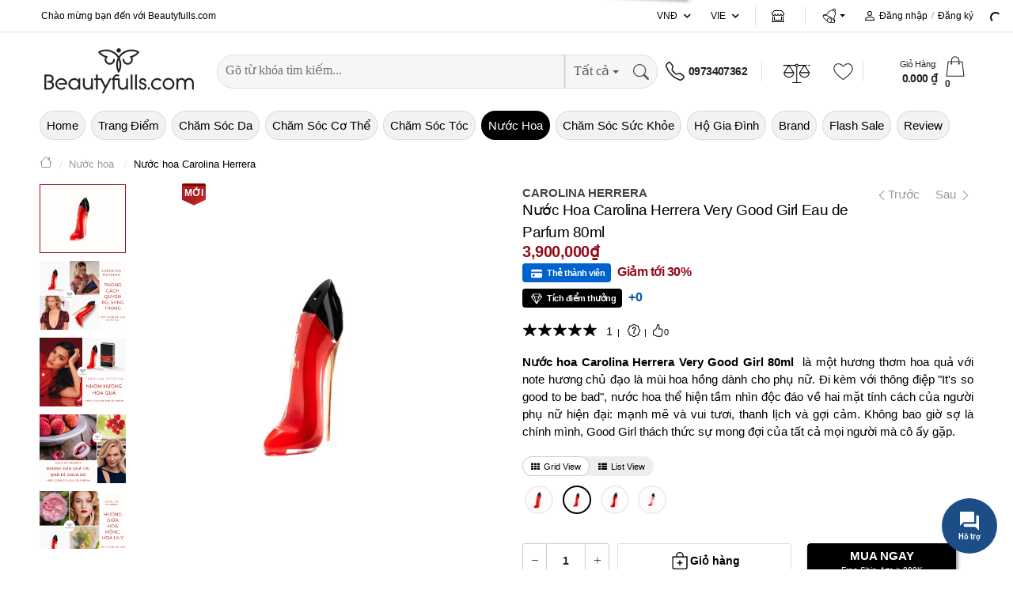

--- FILE ---
content_type: text/html; charset=utf-8
request_url: https://www.beautyfulls.com/nuoc-hoa/carolina-herrera-very-good-girl-80ml
body_size: 47639
content:
<!DOCTYPE html><html lang="vi"><head><!-- Google Tag Manager --><script>(function (w, d, s, l, i) { w[l] = w[l] || []; w[l].push({ 'gtm.start': new Date().getTime(), event: 'gtm.js' }); var f = d.getElementsByTagName(s)[0], j = d.createElement(s), dl = l != 'dataLayer' ? '&l=' + l : ''; j.async = true; j.src = 'https://www.googletagmanager.com/gtm.js?id=' + i + dl; f.parentNode.insertBefore(j, f); })(window, document, 'script', 'dataLayer', 'GTM-KTG5ZD4');</script><!-- End Google Tag Manager --><title>Nước Hoa Carolina Herrera Very Good Girl 80ml Eau de Parfum</title><link href="/images/shared/1/favicon.ico" rel="icon"><link href="/images/shared/1/favicon.ico" rel="shortcut icon" type="image/x-icon" /><link href="/images/shared/1/favicon.ico" rel="apple-touch-icon" /><link href="/images/shared/1/favicon.ico" rel="apple-touch-icon-precomposed" /><meta http-equiv="x-dns-prefetch-control" content="on"><link rel="manifest" href="/assets/faviconsite.webmanifest"><!-- ========== Meta Tags ========== --><meta charset="UTF-8"><link rel='shortlink' href='https://www.beautyfulls.com' /><meta http-equiv="Content-Type" content="text/html; charset=utf-8"><!-- Viewport--><meta name="viewport" content="user-scalable=no, initial-scale=1, maximum-scale=1, minimum-scale=1, width=device-width, height=device-height, target-densitydpi=device-dpi" /><meta name="apple-mobile-web-app-capable" content="yes"><meta name="apple-mobile-web-app-title" content="C&#244;ng ty cổ phần BEAUTYFULL"><meta name="keywords" content="nước hoa carolina herrera very good girl 80ml,carolina herrera very good girl 80ml, carolina herrera very good girl edp 80ml, nước hoa cho nữ carolina herrera very good girl, nước hoa carolina herrera very good girl cho nữ, carolina herrera very good girl eau de parfum" /><meta name="description" content="Nước hoa Carolina Herrera Very Good Girl 80ml l&#224; một hương thơm hoa quả với note chủ đạo hoa hồng d&#224;nh cho phụ nữ với th&#244;ng điệp &quot;It&#39;s so good to be bad&quot;" /><meta name="copyright" content="C&#244;ng ty cổ phần BEAUTYFULL"><meta name="author" content="L&#234; Quang Ch&#226;u"><meta name="theme-color" content="#050505" data-react-helmet="true"><meta http-equiv="x-dns-prefetch-control" content="on"><link rel="dns-prefetch" href="https://storage.beautyfulls.com"><link rel="dns-prefetch" href="//www.google-analytics.com"><link rel="dns-prefetch" href="//www.googletagmanager.com"><meta name="thumbnail" content="https://storage.beautyfulls.com/uploads-1/avatar/product/1200x/2022/10/15/figure-1665808310360.png"><meta name="format-detection" content="telephone=no"><meta name="distribution" content="Global"><meta name="robots" content="index,follow,all"><meta name="googlebot" content="index, follow, max-snippet:-1, max-image-preview:large, max-video-preview:-1"><meta name="bingbot" content="index, follow, max-snippet:-1, max-image-preview:large, max-video-preview:-1"><link rel="alternate" href="https://www.beautyfulls.com" hreflang="x-default" /><link rel="canonical" href="https://www.beautyfulls.com/nuoc-hoa/carolina-herrera-very-good-girl-80ml" /><meta property="og:locale" content="vi_VN" /><meta property="og:type" content="product" /><meta property="og:url" content="https://www.beautyfulls.com/nuoc-hoa/carolina-herrera-very-good-girl-80ml" /><meta property="og:title" itemprop="headline" content="Nước Hoa Carolina Herrera Very Good Girl 80ml Eau de Parfum" /><meta property="og:description" content="Nước hoa Carolina Herrera Very Good Girl 80ml l&#224; một hương thơm hoa quả với note chủ đạo hoa hồng d&#224;nh cho phụ nữ với th&#244;ng điệp &quot;It&#39;s so good to be bad&quot;" /><meta property="og:image" itemprop="thumbnailUrl" content="https://storage.beautyfulls.com/uploads-1/avatar/product/1200x/2022/10/15/figure-1665808310360.png" /><meta property="og:site_name" content="Beautyfulls Hệ thống b&#225;n lẻ mỹ phẩm ch&#237;nh h&#227;ng, uy t&#237;n h&#224;ng đầu tại Việt Nam." /><meta property="article:publisher" content="" /><meta property="article:published_time" itemprop="datePublished" content="10/15/2022 11:53:05 AM" /><meta name="twitter:card" content="summary" /><meta name="twitter:description" content="Nước hoa Carolina Herrera Very Good Girl 80ml l&#224; một hương thơm hoa quả với note chủ đạo hoa hồng d&#224;nh cho phụ nữ với th&#244;ng điệp &quot;It&#39;s so good to be bad&quot;" /><meta name="twitter:title" content="Nước Hoa Carolina Herrera Very Good Girl 80ml Eau de Parfum" /><meta name="twitter:image" content="https://storage.beautyfulls.com/uploads-1/avatar/product/1200x/2022/10/15/figure-1665808310360.png" /><meta property="DC.date.issued" content="10/15/2022 11:53:05 AM" /><meta property="fb:app_id" content="" /><meta name="generator" content="ASiteplus Core 1.8.1" /><style>.top-header-area { background-color: #050505!important; } </style><link href="/bundles/css/core?v=lTam7Khub9HuNa0fUAx0Le8jFiFrtDsNy5d8eNkQmpA1" rel="stylesheet"/> <link href="/Content/Default/sharedraw/css/bootstrap.min.css" rel="stylesheet" /><link rel="preconnect" href="https://fonts.gstatic.com"><link rel="preconnect" href="https://fonts.googleapis.com"><link rel="preconnect" href="https://fonts.gstatic.com" crossorigin><link href="https://fonts.googleapis.com/css2?family=Roboto:wght@300;400;500;700;900&display=swap" rel="stylesheet"><link href="/bundles/css/shared?v=7EqxTu11nU-_d-K2AqOWDhC3EVbGMSWZD76uG-wqAxM1" rel="stylesheet"/> <meta name="google-site-verification" content="HaIC1dg1BiNFvSNC6fWkY9D2Y7Nh6y9afBQxmUxRpEY" /><meta name='dmca-site-verification' content='TEtMK1pQY3JleTFNV1J4Mkl6UkJYdzBGVjNSVnZJWTlQZytwSGhTM2tPWT01' /></head><body><!-- Google Tag Manager (noscript) --><noscript><iframe src="https://www.googletagmanager.com/ns.html?id=GTM-KTG5ZD4" height="0" width="0" style="display:none;visibility:hidden"></iframe></noscript><!-- End Google Tag Manager (noscript) --><div class="svg-vault"><svg><symbol id="icon_home" viewBox="0 0 37 36.9"><g fill="none" stroke-width="2" stroke-miterlimit="10"><path d="M6.7 18.4v17.5h23.6V18.4M1.2 17.6L18.5 1.5l17.3 16.1"></path></g></symbol><symbol id="icon_customer" fill="currentColor" viewBox="0 0 16 16"><path d="M8 8a3 3 0 1 0 0-6 3 3 0 0 0 0 6zm2-3a2 2 0 1 1-4 0 2 2 0 0 1 4 0zm4 8c0 1-1 1-1 1H3s-1 0-1-1 1-4 6-4 6 3 6 4zm-1-.004c-.001-.246-.154-.986-.832-1.664C11.516 10.68 10.289 10 8 10c-2.29 0-3.516.68-4.168 1.332-.678.678-.83 1.418-.832 1.664h10z" /></symbol><symbol id="icon_nav" viewBox="0 0 16 16" preserveAspectRatio="xMidYMid meet" focusable="false" style="pointer-events: none; display: inline-block; width: 20px; height: 10px;"><g mirror-in-rtl=""><path d="M4.97,12.65L9.62,8L4.97,3.35l0.71-0.71L11.03,8l-5.35,5.35L4.97,12.65z"></path></g></symbol><symbol id="icon-question" width="12" height="12" viewBox="0 0 12 12"><path fill-rule="evenodd" clip-rule="evenodd" d="M6 12C9.31371 12 12 9.31371 12 6C12 2.68629 9.31371 0 6 0C2.68629 0 0 2.68629 0 6C0 9.31371 2.68629 12 6 12ZM6 11C3.23858 11 1 8.76142 1 6C1 3.23858 3.23858 1 6 1C8.76142 1 11 3.23858 11 6C11 8.76142 8.76142 11 6 11ZM5.39088 7.5C5.39745 7.12789 5.44184 6.83396 5.52404 6.6182C5.60625 6.40244 5.77394 6.16323 6.02713 5.90056L6.67324 5.26735C6.94945 4.97029 7.08755 4.65135 7.08755 4.31051C7.08755 3.98217 6.99712 3.72499 6.81628 3.53893C6.63543 3.35288 6.37238 3.25985 6.02713 3.25985C5.69174 3.25985 5.42211 3.34428 5.21825 3.51313C5.01438 3.68199 4.91245 4.19325 4.91245 4.19325H4C4 4.19325 4.19646 3.27783 4.56967 2.9667C4.94287 2.65556 5.42869 2.5 6.02713 2.5C6.64859 2.5 7.13276 2.65869 7.47965 2.97608C7.82655 3.29347 8 3.72889 8 4.28236C8 4.82958 7.73366 5.36898 7.20099 5.90056L6.66338 6.40713C6.42334 6.66041 6.30333 7.0247 6.30333 7.5H5.39088ZM5.15 9.00714C5.15 8.79286 5.21278 8.6131 5.33836 8.46786C5.46393 8.32262 5.65 8.25 5.89658 8.25C6.14315 8.25 6.33036 8.32262 6.45822 8.46786C6.58607 8.6131 6.65 8.79286 6.65 9.00714C6.65 9.22143 6.58607 9.39881 6.45822 9.53929C6.33036 9.67976 6.14315 9.75 5.89658 9.75C5.65 9.75 5.46393 9.67976 5.33836 9.53929C5.21278 9.39881 5.15 9.22143 5.15 9.00714Z" fill="black" fill-opacity="0.54" style="fill: #fff;"></path></symbol><symbol id="icon_notifications" fill="currentColor" class="bi bi-bell" viewBox="0 0 16 16"><path d="M8 16a2 2 0 0 0 2-2H6a2 2 0 0 0 2 2zM8 1.918l-.797.161A4.002 4.002 0 0 0 4 6c0 .628-.134 2.197-.459 3.742-.16.767-.376 1.566-.663 2.258h10.244c-.287-.692-.502-1.49-.663-2.258C12.134 8.197 12 6.628 12 6a4.002 4.002 0 0 0-3.203-3.92L8 1.917zM14.22 12c.223.447.481.801.78 1H1c.299-.199.557-.553.78-1C2.68 10.2 3 6.88 3 6c0-2.42 1.72-4.44 4.005-4.901a1 1 0 1 1 1.99 0A5.002 5.002 0 0 1 13 6c0 .88.32 4.2 1.22 6z" /></symbol><symbol id="icon_newtab" focusable="false" preserveAspectRatio="xMidYMid meet"  fill="currentColor" width="16" height="16" viewBox="0 0 16 16" aria-hidden="true"><path d="M13,14H3c-0.6,0-1-0.4-1-1V3c0-0.6,0.4-1,1-1h5v1H3v10h10V8h1v5C14,13.6,13.6,14,13,14z"></path><path d="M10 1L10 2 13.3 2 9 6.3 9.7 7 14 2.7 14 6 15 6 15 1z"></path></symbol><symbol id="icon_new" viewBox="0 0 512 512"><g><path d="M463.22,273.7H428.68V111.38L299.17,38.85,161,116.56,143.76,87.2,290.54,2.59a15.69,15.69,0,0,1,17.26,0L454.58,85.48c5.18,3.45,8.64,8.63,8.64,15.54Z" fill="#878d96"></path><path d="M212.83,512c-3.45,0-5.18,0-8.63-1.73L57.42,427.39c-5.18-3.46-8.64-8.64-8.64-15.55V239.16c0-6.9,3.46-12.08,8.64-15.54L204.2,140.74a15.65,15.65,0,0,1,17.26,0l146.78,82.88c5.18,3.46,8.64,8.64,8.64,15.54V411.84c0,6.91-3.46,12.09-8.64,15.55L221.46,510.27C218,512,216.28,512,212.83,512ZM83.32,401.48,212.83,474l129.51-72.53v-152L212.83,177,83.32,249.52Z" fill="#878d96"></path></g></symbol><symbol id="icon_promotion"  viewBox="0 0 20 20"><g fill="none" fill-rule="evenodd"><g><g><path d="M0 0H20V20H0z" transform="translate(-127 -320) translate(127 320)" /><path fill="currentColor" d="M8.586 1.449c.708-.876 2.044-.877 2.753 0l.778.963c.14.173.37.247.584.19l1.196-.322c1.087-.293 2.169.492 2.227 1.618l.063 1.236c.012.222.153.417.361.497l1.156.443c1.052.402 1.466 1.672.851 2.617L17.88 9.73c-.122.187-.122.428 0 .614l.675 1.038c.614.943.203 2.214-.85 2.618l-1.157.442c-.207.08-.35.275-.36.497l-.064 1.236c-.058 1.125-1.138 1.911-2.227 1.618l-1.196-.321c-.215-.058-.444.017-.584.19l-.778.962c-.708.876-2.043.878-2.752 0l-.779-.962c-.14-.173-.369-.248-.584-.19l-1.195.321c-1.087.293-2.17-.491-2.227-1.618l-.064-1.236c-.011-.222-.153-.417-.36-.497L2.22 14c-1.051-.403-1.466-1.673-.85-2.618l.675-1.038c.12-.186.12-.427 0-.614L1.37 8.691c-.614-.943-.202-2.214.85-2.617l1.157-.443c.208-.08.35-.275.361-.497l.064-1.236c.058-1.124 1.137-1.91 2.227-1.618l1.195.321c.215.058.444-.016.584-.19zm1.814.759c-.225-.279-.65-.28-.875 0l-.778.962c-.44.544-1.16.779-1.836.597l-1.196-.322c-.346-.092-.69.157-.708.515l-.064 1.236c-.036.699-.481 1.312-1.134 1.562l-1.156.443c-.335.128-.467.532-.271.832l.675 1.038c.382.586.382 1.344 0 1.93l-.675 1.038c-.195.3-.065.704.27.833l1.157.442c.653.25 1.098.863 1.134 1.562l.064 1.236c.019.358.362.608.708.515l1.196-.322c.152-.04.306-.06.459-.06.526 0 1.036.235 1.377.657l.778.963c.225.278.65.279.875 0l.779-.963c.44-.544 1.16-.778 1.835-.597l1.196.322c.346.093.69-.156.708-.515l.064-1.236c.036-.699.481-1.312 1.135-1.562l1.156-.442c.334-.128.466-.532.27-.833l-.675-1.038c-.381-.586-.381-1.344 0-1.93l.675-1.038c.196-.3.065-.704-.27-.832l-1.156-.443c-.654-.25-1.099-.863-1.135-1.562l-.064-1.236c-.018-.358-.361-.608-.708-.515l-1.195.322c-.676.182-1.396-.053-1.836-.597zm2.577 4.753c.21.21.233.535.07.77l-.07.083-5.632 5.633c-.117.117-.272.176-.426.176-.155 0-.31-.059-.427-.176-.21-.21-.233-.535-.07-.77l.07-.084 5.632-5.632c.236-.236.618-.236.853 0zm-1.03 4.249c.666 0 1.207.54 1.207 1.206 0 .666-.541 1.207-1.207 1.207-.665 0-1.207-.541-1.207-1.207 0-.665.542-1.206 1.207-1.206zM7.522 6.784c.666 0 1.207.542 1.207 1.207 0 .666-.541 1.207-1.207 1.207-.665 0-1.207-.541-1.207-1.207 0-.665.542-1.207 1.207-1.207z" transform="translate(-127 -320) translate(127 320)" /></g></g></g></symbol><symbol fill="currentColor" id="grid-1x2" viewBox="0 0 16 16"><path d="M6 1H1v14h5V1zm9 0h-5v5h5V1zm0 9v5h-5v-5h5zM0 1a1 1 0 0 1 1-1h5a1 1 0 0 1 1 1v14a1 1 0 0 1-1 1H1a1 1 0 0 1-1-1V1zm9 0a1 1 0 0 1 1-1h5a1 1 0 0 1 1 1v5a1 1 0 0 1-1 1h-5a1 1 0 0 1-1-1V1zm1 8a1 1 0 0 0-1 1v5a1 1 0 0 0 1 1h5a1 1 0 0 0 1-1v-5a1 1 0 0 0-1-1h-5z"/></symbol><symbol fill="currentColor" id="calendar4-week" viewBox="0 0 16 16"><path d="M3.5 0a.5.5 0 0 1 .5.5V1h8V.5a.5.5 0 0 1 1 0V1h1a2 2 0 0 1 2 2v11a2 2 0 0 1-2 2H2a2 2 0 0 1-2-2V3a2 2 0 0 1 2-2h1V.5a.5.5 0 0 1 .5-.5zM2 2a1 1 0 0 0-1 1v1h14V3a1 1 0 0 0-1-1H2zm13 3H1v9a1 1 0 0 0 1 1h12a1 1 0 0 0 1-1V5z"/><path d="M11 7.5a.5.5 0 0 1 .5-.5h1a.5.5 0 0 1 .5.5v1a.5.5 0 0 1-.5.5h-1a.5.5 0 0 1-.5-.5v-1zm-3 0a.5.5 0 0 1 .5-.5h1a.5.5 0 0 1 .5.5v1a.5.5 0 0 1-.5.5h-1a.5.5 0 0 1-.5-.5v-1zm-2 3a.5.5 0 0 1 .5-.5h1a.5.5 0 0 1 .5.5v1a.5.5 0 0 1-.5.5h-1a.5.5 0 0 1-.5-.5v-1zm-3 0a.5.5 0 0 1 .5-.5h1a.5.5 0 0 1 .5.5v1a.5.5 0 0 1-.5.5h-1a.5.5 0 0 1-.5-.5v-1z"/></symbol><symbol fill="currentColor" id="geo-alt" viewBox="0 0 16 16"><path d="M12.166 8.94c-.524 1.062-1.234 2.12-1.96 3.07A31.493 31.493 0 0 1 8 14.58a31.481 31.481 0 0 1-2.206-2.57c-.726-.95-1.436-2.008-1.96-3.07C3.304 7.867 3 6.862 3 6a5 5 0 0 1 10 0c0 .862-.305 1.867-.834 2.94zM8 16s6-5.686 6-10A6 6 0 0 0 2 6c0 4.314 6 10 6 10z"/><path d="M8 8a2 2 0 1 1 0-4 2 2 0 0 1 0 4zm0 1a3 3 0 1 0 0-6 3 3 0 0 0 0 6z"/></symbol><symbol id="icon_marker" fill="currentColor" viewBox="0 0 16 16"><path d="M2.97 1.35A1 1 0 0 1 3.73 1h8.54a1 1 0 0 1 .76.35l2.609 3.044A1.5 1.5 0 0 1 16 5.37v.255a2.375 2.375 0 0 1-4.25 1.458A2.371 2.371 0 0 1 9.875 8 2.37 2.37 0 0 1 8 7.083 2.37 2.37 0 0 1 6.125 8a2.37 2.37 0 0 1-1.875-.917A2.375 2.375 0 0 1 0 5.625V5.37a1.5 1.5 0 0 1 .361-.976l2.61-3.045zm1.78 4.275a1.375 1.375 0 0 0 2.75 0 .5.5 0 0 1 1 0 1.375 1.375 0 0 0 2.75 0 .5.5 0 0 1 1 0 1.375 1.375 0 1 0 2.75 0V5.37a.5.5 0 0 0-.12-.325L12.27 2H3.73L1.12 5.045A.5.5 0 0 0 1 5.37v.255a1.375 1.375 0 0 0 2.75 0 .5.5 0 0 1 1 0zM1.5 8.5A.5.5 0 0 1 2 9v6h12V9a.5.5 0 0 1 1 0v6h.5a.5.5 0 0 1 0 1H.5a.5.5 0 0 1 0-1H1V9a.5.5 0 0 1 .5-.5zm2 .5a.5.5 0 0 1 .5.5V13h8V9.5a.5.5 0 0 1 1 0V13a1 1 0 0 1-1 1H4a1 1 0 0 1-1-1V9.5a.5.5 0 0 1 .5-.5z" /></symbol><symbol id="icon_favorite" viewBox="0 0 16 16"><path d="m8 2.748-.717-.737C5.6.281 2.514.878 1.4 3.053c-.523 1.023-.641 2.5.314 4.385.92 1.815 2.834 3.989 6.286 6.357 3.452-2.368 5.365-4.542 6.286-6.357.955-1.886.838-3.362.314-4.385C13.486.878 10.4.28 8.717 2.01L8 2.748zM8 15C-7.333 4.868 3.279-3.04 7.824 1.143c.06.055.119.112.176.171a3.12 3.12 0 0 1 .176-.17C12.72-3.042 23.333 4.867 8 15z" /></symbol><symbol id="basket-icon-large" fill="currentColor" viewBox="0 0 16 16"><path d="M8 1a2 2 0 0 1 2 2v2H6V3a2 2 0 0 1 2-2zm3 4V3a3 3 0 1 0-6 0v2H3.36a1.5 1.5 0 0 0-1.483 1.277L.85 13.13A2.5 2.5 0 0 0 3.322 16h9.355a2.5 2.5 0 0 0 2.473-2.87l-1.028-6.853A1.5 1.5 0 0 0 12.64 5H11zm-1 1v1.5a.5.5 0 0 0 1 0V6h1.639a.5.5 0 0 1 .494.426l1.028 6.851A1.5 1.5 0 0 1 12.678 15H3.322a1.5 1.5 0 0 1-1.483-1.723l1.028-6.851A.5.5 0 0 1 3.36 6H5v1.5a.5.5 0 1 0 1 0V6h4z" /> </symbol><symbol id="compare" viewBox="0 0 122.88 102.72" style="enable-background:new 0 0 122.88 102.72" xml:space="preserve"><g><path class="st0" d="M65.61,20.91v72.74h35.63c0.38,0,0.68,0.31,0.68,0.69v7.7c0,0.38-0.31,0.69-0.68,0.69H22.84 c-0.38,0-0.69-0.31-0.69-0.69v-7.7c0-0.38,0.31-0.69,0.69-0.69h35.63l0-72.71c-3.1-1.08-5.56-3.53-6.64-6.63H29.3v3.43 c0,0.38-0.31,0.68-0.68,0.68h-5.78c-0.38,0-0.69-0.31-0.69-0.68v-3.43h-5.73c-0.44,0-0.8-0.31-0.8-0.68V7.84 c0-0.38,0.36-0.69,0.8-0.69h35.43C53.33,2.99,57.31,0,61.99,0c4.68,0,8.66,2.99,10.14,7.16h35.53c0.44,0,0.8,0.31,0.8,0.69v5.78 c0,0.38-0.36,0.68-0.8,0.68h-6.46v3.43c0,0.38-0.31,0.68-0.68,0.68h-5.78c-0.38,0-0.69-0.31-0.69-0.68v-3.43H72.16 C71.09,17.38,68.67,19.81,65.61,20.91L65.61,20.91z M99.66,22.3l22.91,40.48c0.2,0.35,0.29,0.73,0.28,1.1h0.02c0,0.05,0,0.1,0,0.15 c0,9.64-11.35,17.46-25.35,17.46c-13.85,0-25.1-7.65-25.34-17.15c-0.04-0.16-0.06-0.34-0.06-0.51c0-0.44,0.14-0.86,0.37-1.2 l23.43-40.43c0.59-1.02,1.89-1.37,2.91-0.78C99.2,21.65,99.48,21.95,99.66,22.3L99.66,22.3z M99.75,31.11v30.6h17.32L99.75,31.11 L99.75,31.11z M95.67,61.7V31.16L77.96,61.7H95.67L95.67,61.7z M27.54,22.3l22.91,40.48c0.2,0.35,0.29,0.73,0.28,1.1h0.02 c0,0.05,0,0.1,0,0.15c0,9.64-11.35,17.46-25.35,17.46c-13.85,0-25.1-7.65-25.34-17.15C0.02,64.19,0,64.02,0,63.84 c0-0.44,0.14-0.86,0.37-1.2L23.8,22.21c0.59-1.02,1.89-1.37,2.91-0.78C27.08,21.65,27.36,21.95,27.54,22.3L27.54,22.3z M27.63,31.11v30.6h17.32L27.63,31.11L27.63,31.11z M23.54,61.7V31.16L5.84,61.7H23.54L23.54,61.7z M61.99,6.07 c2.59,0,4.69,2.1,4.69,4.69c0,2.59-2.1,4.69-4.69,4.69c-2.59,0-4.69-2.1-4.69-4.69C57.3,8.17,59.4,6.07,61.99,6.07L61.99,6.07z" /></g></symbol><symbol id="icon_support" viewBox="0 0 16 16"><path d="M2 1a1 1 0 0 0-1 1v8a1 1 0 0 0 1 1h9.586a2 2 0 0 1 1.414.586l2 2V2a1 1 0 0 0-1-1H2zm12-1a2 2 0 0 1 2 2v12.793a.5.5 0 0 1-.854.353l-2.853-2.853a1 1 0 0 0-.707-.293H2a2 2 0 0 1-2-2V2a2 2 0 0 1 2-2h12z"></path><path d="M5 6a1 1 0 1 1-2 0 1 1 0 0 1 2 0zm4 0a1 1 0 1 1-2 0 1 1 0 0 1 2 0zm4 0a1 1 0 1 1-2 0 1 1 0 0 1 2 0z"></path></symbol><symbol id="icon_menu" focusable="false" viewBox="0 0 24 24"><path d="M6,8c1.1,0 2,-0.9 2,-2s-0.9,-2 -2,-2 -2,0.9 -2,2 0.9,2 2,2zM12,20c1.1,0 2,-0.9 2,-2s-0.9,-2 -2,-2 -2,0.9 -2,2 0.9,2 2,2zM6,20c1.1,0 2,-0.9 2,-2s-0.9,-2 -2,-2 -2,0.9 -2,2 0.9,2 2,2zM6,14c1.1,0 2,-0.9 2,-2s-0.9,-2 -2,-2 -2,0.9 -2,2 0.9,2 2,2zM12,14c1.1,0 2,-0.9 2,-2s-0.9,-2 -2,-2 -2,0.9 -2,2 0.9,2 2,2zM16,6c0,1.1 0.9,2 2,2s2,-0.9 2,-2 -0.9,-2 -2,-2 -2,0.9 -2,2zM12,8c1.1,0 2,-0.9 2,-2s-0.9,-2 -2,-2 -2,0.9 -2,2 0.9,2 2,2zM18,14c1.1,0 2,-0.9 2,-2s-0.9,-2 -2,-2 -2,0.9 -2,2 0.9,2 2,2zM18,20c1.1,0 2,-0.9 2,-2s-0.9,-2 -2,-2 -2,0.9 -2,2 0.9,2 2,2z"></path></symbol><symbol id="icon_menu_mobile" viewBox="0 0 24 24" preserveAspectRatio="xMidYMid meet" focusable="false"><g><path d="M21,6H3V5h18V6z M21,11H3v1h18V11z M21,17H3v1h18V17z"></path></g></symbol><symbol id="icon_menu" fill="currentColor" viewBox="0 0 32 32" aria-hidden="true"><path d="M14 4H18V8H14zM4 4H8V8H4zM24 4H28V8H24zM14 14H18V18H14zM4 14H8V18H4zM24 14H28V18H24zM14 24H18V28H14zM4 24H8V28H4zM24 24H28V28H24z"></path></symbol><symbol id="icon_search" fill="currentColor" viewBox="0 0 16 16"><path d="M11.742 10.344a6.5 6.5 0 1 0-1.397 1.398h-.001c.03.04.062.078.098.115l3.85 3.85a1 1 0 0 0 1.415-1.414l-3.85-3.85a1.007 1.007 0 0 0-.115-.1zM12 6.5a5.5 5.5 0 1 1-11 0 5.5 5.5 0 0 1 11 0z" /></symbol><symbol id="cart-plus" fill="currentColor" viewBox="0 0 16 16"><path d="M9 5.5a.5.5 0 0 0-1 0V7H6.5a.5.5 0 0 0 0 1H8v1.5a.5.5 0 0 0 1 0V8h1.5a.5.5 0 0 0 0-1H9V5.5z" /><path d="M.5 1a.5.5 0 0 0 0 1h1.11l.401 1.607 1.498 7.985A.5.5 0 0 0 4 12h1a2 2 0 1 0 0 4 2 2 0 0 0 0-4h7a2 2 0 1 0 0 4 2 2 0 0 0 0-4h1a.5.5 0 0 0 .491-.408l1.5-8A.5.5 0 0 0 14.5 3H2.89l-.405-1.621A.5.5 0 0 0 2 1H.5zm3.915 10L3.102 4h10.796l-1.313 7h-8.17zM6 14a1 1 0 1 1-2 0 1 1 0 0 1 2 0zm7 0a1 1 0 1 1-2 0 1 1 0 0 1 2 0z" /></symbol><symbol id="credit-card-fill" fill="currentColor" viewBox="0 0 16 16"><path d="M0 4a2 2 0 0 1 2-2h12a2 2 0 0 1 2 2v1H0V4zm0 3v5a2 2 0 0 0 2 2h12a2 2 0 0 0 2-2V7H0zm3 2h1a1 1 0 0 1 1 1v1a1 1 0 0 1-1 1H3a1 1 0 0 1-1-1v-1a1 1 0 0 1 1-1z" /></symbol><symbol fill="currentColor" id="card-text" viewBox="0 0 16 16"><path d="M14.5 3a.5.5 0 0 1 .5.5v9a.5.5 0 0 1-.5.5h-13a.5.5 0 0 1-.5-.5v-9a.5.5 0 0 1 .5-.5h13zm-13-1A1.5 1.5 0 0 0 0 3.5v9A1.5 1.5 0 0 0 1.5 14h13a1.5 1.5 0 0 0 1.5-1.5v-9A1.5 1.5 0 0 0 14.5 2h-13z" /><path d="M3 5.5a.5.5 0 0 1 .5-.5h9a.5.5 0 0 1 0 1h-9a.5.5 0 0 1-.5-.5zM3 8a.5.5 0 0 1 .5-.5h9a.5.5 0 0 1 0 1h-9A.5.5 0 0 1 3 8zm0 2.5a.5.5 0 0 1 .5-.5h6a.5.5 0 0 1 0 1h-6a.5.5 0 0 1-.5-.5z" /></symbol><symbol id="gem" fill="currentColor" viewBox="0 0 16 16"><path d="M3.1.7a.5.5 0 0 1 .4-.2h9a.5.5 0 0 1 .4.2l2.976 3.974c.149.185.156.45.01.644L8.4 15.3a.5.5 0 0 1-.8 0L.1 5.3a.5.5 0 0 1 0-.6l3-4zm11.386 3.785-1.806-2.41-.776 2.413 2.582-.003zm-3.633.004.961-2.989H4.186l.963 2.995 5.704-.006zM5.47 5.495 8 13.366l2.532-7.876-5.062.005zm-1.371-.999-.78-2.422-1.818 2.425 2.598-.003zM1.499 5.5l5.113 6.817-2.192-6.82L1.5 5.5zm7.889 6.817 5.123-6.83-2.928.002-2.195 6.828z" /></symbol><symbol id="bag-plus" fill="currentColor" viewBox="0 0 16 16"><path fill-rule="evenodd" d="M8 7.5a.5.5 0 0 1 .5.5v1.5H10a.5.5 0 0 1 0 1H8.5V12a.5.5 0 0 1-1 0v-1.5H6a.5.5 0 0 1 0-1h1.5V8a.5.5 0 0 1 .5-.5z" /><path d="M8 1a2.5 2.5 0 0 1 2.5 2.5V4h-5v-.5A2.5 2.5 0 0 1 8 1zm3.5 3v-.5a3.5 3.5 0 1 0-7 0V4H1v10a2 2 0 0 0 2 2h10a2 2 0 0 0 2-2V4h-3.5zM2 5h12v9a1 1 0 0 1-1 1H3a1 1 0 0 1-1-1V5z" /></symbol><symbol id="funnel" fill="currentColor" viewBox="0 0 16 16"><path d="M1.5 1.5A.5.5 0 0 1 2 1h12a.5.5 0 0 1 .5.5v2a.5.5 0 0 1-.128.334L10 8.692V13.5a.5.5 0 0 1-.342.474l-3 1A.5.5 0 0 1 6 14.5V8.692L1.628 3.834A.5.5 0 0 1 1.5 3.5v-2zm1 .5v1.308l4.372 4.858A.5.5 0 0 1 7 8.5v5.306l2-.666V8.5a.5.5 0 0 1 .128-.334L13.5 3.308V2h-11z" /></symbol><symbol id="plus-circle" fill="currentColor" viewBox="0 0 16 16"><path d="M8 15A7 7 0 1 1 8 1a7 7 0 0 1 0 14zm0 1A8 8 0 1 0 8 0a8 8 0 0 0 0 16z" /><path d="M8 4a.5.5 0 0 1 .5.5v3h3a.5.5 0 0 1 0 1h-3v3a.5.5 0 0 1-1 0v-3h-3a.5.5 0 0 1 0-1h3v-3A.5.5 0 0 1 8 4z" /></symbol><symbol id="gift" fill="currentColor" viewBox="0 0 16 16"><path d="M3 2.5a2.5 2.5 0 0 1 5 0 2.5 2.5 0 0 1 5 0v.006c0 .07 0 .27-.038.494H15a1 1 0 0 1 1 1v2a1 1 0 0 1-1 1v7.5a1.5 1.5 0 0 1-1.5 1.5h-11A1.5 1.5 0 0 1 1 14.5V7a1 1 0 0 1-1-1V4a1 1 0 0 1 1-1h2.038A2.968 2.968 0 0 1 3 2.506V2.5zm1.068.5H7v-.5a1.5 1.5 0 1 0-3 0c0 .085.002.274.045.43a.522.522 0 0 0 .023.07zM9 3h2.932a.56.56 0 0 0 .023-.07c.043-.156.045-.345.045-.43a1.5 1.5 0 0 0-3 0V3zM1 4v2h6V4H1zm8 0v2h6V4H9zm5 3H9v8h4.5a.5.5 0 0 0 .5-.5V7zm-7 8V7H2v7.5a.5.5 0 0 0 .5.5H7z" /></symbol><symbol fill="currentColor" id="headset" viewBox="0 0 16 16"><path d="M8 1a5 5 0 0 0-5 5v1h1a1 1 0 0 1 1 1v3a1 1 0 0 1-1 1H3a1 1 0 0 1-1-1V6a6 6 0 1 1 12 0v6a2.5 2.5 0 0 1-2.5 2.5H9.366a1 1 0 0 1-.866.5h-1a1 1 0 1 1 0-2h1a1 1 0 0 1 .866.5H11.5A1.5 1.5 0 0 0 13 12h-1a1 1 0 0 1-1-1V8a1 1 0 0 1 1-1h1V6a5 5 0 0 0-5-5z" /></symbol><symbol fill="currentColor" id="cash" viewBox="0 0 16 16"><path d="M8 10a2 2 0 1 0 0-4 2 2 0 0 0 0 4z" /><path d="M0 4a1 1 0 0 1 1-1h14a1 1 0 0 1 1 1v8a1 1 0 0 1-1 1H1a1 1 0 0 1-1-1V4zm3 0a2 2 0 0 1-2 2v4a2 2 0 0 1 2 2h10a2 2 0 0 1 2-2V6a2 2 0 0 1-2-2H3z" /></symbol><symbol fill="currentColor" id="arrow-repeat" viewBox="0 0 16 16"><path d="M11.534 7h3.932a.25.25 0 0 1 .192.41l-1.966 2.36a.25.25 0 0 1-.384 0l-1.966-2.36a.25.25 0 0 1 .192-.41zm-11 2h3.932a.25.25 0 0 0 .192-.41L2.692 6.23a.25.25 0 0 0-.384 0L.342 8.59A.25.25 0 0 0 .534 9z" /><path fill-rule="evenodd" d="M8 3c-1.552 0-2.94.707-3.857 1.818a.5.5 0 1 1-.771-.636A6.002 6.002 0 0 1 13.917 7H12.9A5.002 5.002 0 0 0 8 3zM3.1 9a5.002 5.002 0 0 0 8.757 2.182.5.5 0 1 1 .771.636A6.002 6.002 0 0 1 2.083 9H3.1z" /></symbol><symbol fill="currentColor" id="send" viewBox="0 0 16 16"><path d="M15.854.146a.5.5 0 0 1 .11.54l-5.819 14.547a.75.75 0 0 1-1.329.124l-3.178-4.995L.643 7.184a.75.75 0 0 1 .124-1.33L15.314.037a.5.5 0 0 1 .54.11ZM6.636 10.07l2.761 4.338L14.13 2.576 6.636 10.07Zm6.787-8.201L1.591 6.602l4.339 2.76 7.494-7.493Z" /></symbol><symbol id="cash-on-delivery" viewBox="0 0 122.88 118.34"><title>cash-on-delivery</title><path d="M29.82,7.46h0A2.54,2.54,0,0,0,27.24,10v5.76l-7.45,7.45V6.88A6.91,6.91,0,0,1,21.8,2h0a7,7,0,0,1,4.87-2H116a7,7,0,0,1,4.87,2h0a7.11,7.11,0,0,1,2,4.86V80.24c0,1.83-.45,3.94-2,4.87h0a6.92,6.92,0,0,1-4.86,2H61.68A22,22,0,0,0,60.06,82l2.4-2.39h50.45a2.54,2.54,0,0,0,2.52-2.53V10a2.54,2.54,0,0,0-2.54-2.54H99.09V33.89L84.51,26.6,70,33.89V7.46ZM9.34,77.7l-3.18,18a1.41,1.41,0,0,1-.3.64,7,7,0,0,0-1.61,3.28,1.82,1.82,0,0,0,.5,1.82L16.28,113a5.27,5.27,0,0,0,2.8,1.43,7.07,7.07,0,0,0,3.75.11l.09,0,2.17-.54c3.33-.81,6.23-1.53,8.93-4l3.46-3.61a1.15,1.15,0,0,1,.14-.17c.05,0,.39-.39.85-.82,2.36-2.32,5.3-5.18,3.51-7.68l-1.39-1.39c-.67.65-1.38,1.28-2.06,1.9s-1.21,1.06-1.75,1.6a1.46,1.46,0,0,1-2.07-2.07c.53-.54,1.2-1.13,1.88-1.74,2.35-2.06,5-4.43,3.59-6.5l-1.37-1.37-.2-.25c-.79.81-1.66,1.58-2.51,2.33-.62.55-1.2,1.06-1.74,1.6a1.47,1.47,0,0,1-2.07,0,1.45,1.45,0,0,1,0-2.07c.53-.54,1.2-1.13,1.88-1.73,2.35-2.07,5-4.44,3.59-6.51l-1.37-1.37a1.78,1.78,0,0,1-.24-.32l-4,4a1.46,1.46,0,0,1-2.07-2.07l7.55-7.55c1.81-1.81,2.22-3.69,1.75-5.12-.17-.52,0-.53-.38-.9a3.33,3.33,0,0,0-.63-.49h0c-.11,0-.19-.06-.3-.17a2.78,2.78,0,0,0-.4-.16c-1.25-.42-2.44.32-4.08,1.71l-.07.06c-.18.15-.36.31-.54.49L17.27,85.34a1.47,1.47,0,0,1-2.07,0,1.45,1.45,0,0,1-.14-1.91L9.34,77.7Zm9.46,1.08.51-.5L29.64,67.94a10.08,10.08,0,1,1,11.28-2.08l-.1.1a2.39,2.39,0,0,1,.23.22,6.11,6.11,0,0,1,.85,1L54.72,54.41a5.08,5.08,0,0,1,0-7.15l-9.55-9.55a5.05,5.05,0,0,1-7.14,0L11.46,64.28a5.08,5.08,0,0,1,0,7.15l7.34,7.35Zm22.54-3.4a10.48,10.48,0,0,1-1.22,1.42l-1.49,1.5,0,0a1.67,1.67,0,0,1,.32.24l1.43,1.44a1.83,1.83,0,0,1,.21.26,4.93,4.93,0,0,1,.26,6,1.46,1.46,0,0,1,.53.34l1.43,1.43a1.78,1.78,0,0,1,.21.27,5,5,0,0,1,0,6.35,1.19,1.19,0,0,1,.18.15l1.43,1.43a2.78,2.78,0,0,1,.21.27c3.33,4.55-.64,8.41-3.83,11.53l-.82.82-3.55,3.73-.12.11c-3.25,3-6.48,3.74-10.21,4.65l-2.13.53-.06,0a12.7,12.7,0,0,1-5.49.39A8.1,8.1,0,0,1,14.28,116L1.89,103.55A4.6,4.6,0,0,1,.55,99.08,11.82,11.82,0,0,1,3,94.39L6.26,75.62v-.08c0-.23.08-.49.13-.78L0,68.38,42.16,26.22,66.33,50.39l-25,25Z" /></symbol><symbol id="hand-thumbs-up" fill="currentColor" viewBox="0 0 16 16"><path d="M8.864.046C7.908-.193 7.02.53 6.956 1.466c-.072 1.051-.23 2.016-.428 2.59-.125.36-.479 1.013-1.04 1.639-.557.623-1.282 1.178-2.131 1.41C2.685 7.288 2 7.87 2 8.72v4.001c0 .845.682 1.464 1.448 1.545 1.07.114 1.564.415 2.068.723l.048.03c.272.165.578.348.97.484.397.136.861.217 1.466.217h3.5c.937 0 1.599-.477 1.934-1.064a1.86 1.86 0 0 0 .254-.912c0-.152-.023-.312-.077-.464.201-.263.38-.578.488-.901.11-.33.172-.762.004-1.149.069-.13.12-.269.159-.403.077-.27.113-.568.113-.857 0-.288-.036-.585-.113-.856a2.144 2.144 0 0 0-.138-.362 1.9 1.9 0 0 0 .234-1.734c-.206-.592-.682-1.1-1.2-1.272-.847-.282-1.803-.276-2.516-.211a9.84 9.84 0 0 0-.443.05 9.365 9.365 0 0 0-.062-4.509A1.38 1.38 0 0 0 9.125.111L8.864.046zM11.5 14.721H8c-.51 0-.863-.069-1.14-.164-.281-.097-.506-.228-.776-.393l-.04-.024c-.555-.339-1.198-.731-2.49-.868-.333-.036-.554-.29-.554-.55V8.72c0-.254.226-.543.62-.65 1.095-.3 1.977-.996 2.614-1.708.635-.71 1.064-1.475 1.238-1.978.243-.7.407-1.768.482-2.85.025-.362.36-.594.667-.518l.262.066c.16.04.258.143.288.255a8.34 8.34 0 0 1-.145 4.725.5.5 0 0 0 .595.644l.003-.001.014-.003.058-.014a8.908 8.908 0 0 1 1.036-.157c.663-.06 1.457-.054 2.11.164.175.058.45.3.57.65.107.308.087.67-.266 1.022l-.353.353.353.354c.043.043.105.141.154.315.048.167.075.37.075.581 0 .212-.027.414-.075.582-.05.174-.111.272-.154.315l-.353.353.353.354c.047.047.109.177.005.488a2.224 2.224 0 0 1-.505.805l-.353.353.353.354c.006.005.041.05.041.17a.866.866 0 0 1-.121.416c-.165.288-.503.56-1.066.56z" /></symbol><symbol fill="currentColor" id="hand-thumbs-down" viewBox="0 0 16 16"><path d="M8.864 15.674c-.956.24-1.843-.484-1.908-1.42-.072-1.05-.23-2.015-.428-2.59-.125-.36-.479-1.012-1.04-1.638-.557-.624-1.282-1.179-2.131-1.41C2.685 8.432 2 7.85 2 7V3c0-.845.682-1.464 1.448-1.546 1.07-.113 1.564-.415 2.068-.723l.048-.029c.272-.166.578-.349.97-.484C6.931.08 7.395 0 8 0h3.5c.937 0 1.599.478 1.934 1.064.164.287.254.607.254.913 0 .152-.023.312-.077.464.201.262.38.577.488.9.11.33.172.762.004 1.15.069.13.12.268.159.403.077.27.113.567.113.856 0 .289-.036.586-.113.856-.035.12-.08.244-.138.363.394.571.418 1.2.234 1.733-.206.592-.682 1.1-1.2 1.272-.847.283-1.803.276-2.516.211a9.877 9.877 0 0 1-.443-.05 9.364 9.364 0 0 1-.062 4.51c-.138.508-.55.848-1.012.964l-.261.065zM11.5 1H8c-.51 0-.863.068-1.14.163-.281.097-.506.229-.776.393l-.04.025c-.555.338-1.198.73-2.49.868-.333.035-.554.29-.554.55V7c0 .255.226.543.62.65 1.095.3 1.977.997 2.614 1.709.635.71 1.064 1.475 1.238 1.977.243.7.407 1.768.482 2.85.025.362.36.595.667.518l.262-.065c.16-.04.258-.144.288-.255a8.34 8.34 0 0 0-.145-4.726.5.5 0 0 1 .595-.643h.003l.014.004.058.013a8.912 8.912 0 0 0 1.036.157c.663.06 1.457.054 2.11-.163.175-.059.45-.301.57-.651.107-.308.087-.67-.266-1.021L12.793 7l.353-.354c.043-.042.105-.14.154-.315.048-.167.075-.37.075-.581 0-.211-.027-.414-.075-.581-.05-.174-.111-.273-.154-.315l-.353-.354.353-.354c.047-.047.109-.176.005-.488a2.224 2.224 0 0 0-.505-.804l-.353-.354.353-.354c.006-.005.041-.05.041-.17a.866.866 0 0 0-.121-.415C12.4 1.272 12.063 1 11.5 1z"/></symbol><symbol id="truck" fill="currentColor" viewBox="0 0 16 16"><path d="M0 3.5A1.5 1.5 0 0 1 1.5 2h9A1.5 1.5 0 0 1 12 3.5V5h1.02a1.5 1.5 0 0 1 1.17.563l1.481 1.85a1.5 1.5 0 0 1 .329.938V10.5a1.5 1.5 0 0 1-1.5 1.5H14a2 2 0 1 1-4 0H5a2 2 0 1 1-3.998-.085A1.5 1.5 0 0 1 0 10.5v-7zm1.294 7.456A1.999 1.999 0 0 1 4.732 11h5.536a2.01 2.01 0 0 1 .732-.732V3.5a.5.5 0 0 0-.5-.5h-9a.5.5 0 0 0-.5.5v7a.5.5 0 0 0 .294.456zM12 10a2 2 0 0 1 1.732 1h.768a.5.5 0 0 0 .5-.5V8.35a.5.5 0 0 0-.11-.312l-1.48-1.85A.5.5 0 0 0 13.02 6H12v4zm-9 1a1 1 0 1 0 0 2 1 1 0 0 0 0-2zm9 0a1 1 0 1 0 0 2 1 1 0 0 0 0-2z" /></symbol><symbol id="house-fill" fill="currentColor" viewBox="0 0 16 16"><path fill-rule="evenodd" d="m8 3.293 6 6V13.5a1.5 1.5 0 0 1-1.5 1.5h-9A1.5 1.5 0 0 1 2 13.5V9.293l6-6zm5-.793V6l-2-2V2.5a.5.5 0 0 1 .5-.5h1a.5.5 0 0 1 .5.5z" /><path fill-rule="evenodd" d="M7.293 1.5a1 1 0 0 1 1.414 0l6.647 6.646a.5.5 0 0 1-.708.708L8 2.207 1.354 8.854a.5.5 0 1 1-.708-.708L7.293 1.5z" /></symbol><symbol fill="currentColor" id="house" viewBox="0 0 16 16"><path fill-rule="evenodd" d="M2 13.5V7h1v6.5a.5.5 0 0 0 .5.5h9a.5.5 0 0 0 .5-.5V7h1v6.5a1.5 1.5 0 0 1-1.5 1.5h-9A1.5 1.5 0 0 1 2 13.5zm11-11V6l-2-2V2.5a.5.5 0 0 1 .5-.5h1a.5.5 0 0 1 .5.5z" /><path fill-rule="evenodd" d="M7.293 1.5a1 1 0 0 1 1.414 0l6.647 6.646a.5.5 0 0 1-.708.708L8 2.207 1.354 8.854a.5.5 0 1 1-.708-.708L7.293 1.5z" /></symbol><symbol fill="currentColor" id="list-ul" viewBox="0 0 16 16"><path fill-rule="evenodd" d="M5 11.5a.5.5 0 0 1 .5-.5h9a.5.5 0 0 1 0 1h-9a.5.5 0 0 1-.5-.5zm0-4a.5.5 0 0 1 .5-.5h9a.5.5 0 0 1 0 1h-9a.5.5 0 0 1-.5-.5zm0-4a.5.5 0 0 1 .5-.5h9a.5.5 0 0 1 0 1h-9a.5.5 0 0 1-.5-.5zm-3 1a1 1 0 1 0 0-2 1 1 0 0 0 0 2zm0 4a1 1 0 1 0 0-2 1 1 0 0 0 0 2zm0 4a1 1 0 1 0 0-2 1 1 0 0 0 0 2z" /></symbol><symbol id="bag" fill="currentColor"  viewBox="0 0 1000 1000"><path d="M381.4,49c36.4-27.2,82.4-41,127.7-38.8c39.8,1.7,79,15.6,110.8,39.7c37.2,27.7,64.2,68.8,74.7,114c7.1,28.1,5.2,57.3,5.5,86c52.6-0.1,105.2,0,157.8,0c28.2,246.7,56.4,493.4,84.6,740.1h-885c28.2-246.7,56.4-493.4,84.6-740c52.6-0.1,105.2-0.1,157.9,0c0.3-28.7-1.6-57.9,5.5-86C316,118.3,343.5,76.7,381.4,49z M413.7,75.3c-34.4,22-59.9,57.6-69.2,97.4c-6.4,25.3-4,51.5-4.5,77.2c106.7,0,213.3,0,320,0c-0.1-16.3,0.4-32.7-0.4-49c-1.8-36.4-16.8-71.8-41.4-98.6c-27.5-30.6-67.4-49.7-108.5-51.9C476.1,48.3,441.9,57,413.7,75.3z M177.8,289.9c-25.2,220-50.3,440.1-75.5,660.1c265.1,0,530.2,0,795.3,0c-25.1-220-50.3-440.1-75.5-660.1c-40.7,0-81.4,0-122.1,0c-0.1,15,0,30,0,45c8.6,5.9,15.9,14.2,18.5,24.5c4.1,14.7-1,31.5-12.9,41.1c-12.8,11-32.9,12.4-47,3c-12.9-8-20.3-23.7-18.1-38.7c1.3-12.4,9.3-23.1,19.5-29.8c0-15.1,0-30.1,0-45.2c-106.7,0-213.3,0-320,0c0,15.1,0,30.1,0,45.2c10.2,6.7,18.2,17.4,19.5,29.8c2.2,15-5.3,30.7-18.1,38.7c-14.1,9.4-34.3,8.1-47.1-3c-12.5-10.2-17.4-28.3-12.1-43.5c2.9-9.3,9.9-16.6,17.7-22c0-15,0-30,0-45C259.2,289.9,218.5,289.9,177.8,289.9z" /> </symbol><symbol id="alerts" fill="currentColor"  viewBox="0 0 50 50"><path d="M 39.8125 2 C 37.160156 2 34.925781 4.019531 34.625 6.59375 C 34.574219 6.585938 34.519531 6.570313 34.46875 6.5625 C 24.414063 4.847656 19.234375 17.230469 17 18.90625 C 15.972656 19.660156 13.277344 19.796875 10.625 20.1875 C 9.296875 20.382813 7.972656 20.675781 6.8125 21.34375 C 5.652344 22.011719 4.671875 23.132813 4.3125 24.6875 L 4.34375 24.6875 C 3.890625 25.746094 3.96875 26.96875 4.375 28.1875 C 4.832031 29.554688 5.703125 30.992188 6.90625 32.46875 C 9.238281 35.332031 12.839844 38.359375 17.28125 41.09375 C 18.199219 44.5 21.296875 47 25 47 C 26.109375 47 27.167969 46.777344 28.125 46.375 C 31.242188 47.421875 34.023438 48 36.40625 48 C 38.722656 48 40.664063 47.390625 41.65625 45.84375 L 41.6875 45.84375 C 41.726563 45.796875 41.746094 45.734375 41.78125 45.6875 C 42.644531 44.582031 43.320313 43.289063 43.25 41.65625 C 43.175781 39.953125 42.390625 38 40.75 35.28125 C 40.132813 34.253906 40.300781 32.632813 41 30.5 C 41.699219 28.367188 42.859375 25.851563 43.75 23.25 C 44.640625 20.648438 45.292969 17.914063 44.78125 15.25 C 44.519531 13.886719 43.9375 12.558594 42.96875 11.34375 C 44.203125 10.355469 45 8.867188 45 7.1875 C 45 4.335938 42.664063 2 39.8125 2 Z M 39.8125 4 C 41.5625 4 43 5.4375 43 7.1875 C 43 8.328125 42.460938 9.285156 41.5625 9.90625 C 40.863281 9.304688 40.039063 8.734375 39.09375 8.21875 C 39.082031 8.21875 39.074219 8.21875 39.0625 8.21875 C 38.207031 7.753906 37.386719 7.402344 36.59375 7.125 C 36.628906 5.40625 38.085938 4 39.8125 4 Z M 32.28125 8.25 C 33.976563 8.253906 35.898438 8.757813 38.125 9.96875 C 41.183594 11.640625 42.410156 13.523438 42.8125 15.625 C 43.214844 17.726563 42.71875 20.164063 41.875 22.625 C 41.03125 25.085938 39.851563 27.566406 39.09375 29.875 C 38.335938 32.183594 37.898438 34.4375 39.03125 36.3125 C 39.695313 37.410156 40.152344 38.320313 40.5 39.125 C 40.054688 38.472656 39.550781 37.800781 38.96875 37.125 C 36.289063 34.03125 32.167969 30.738281 27.1875 27.84375 C 21.433594 24.515625 15.816406 22.515625 11.53125 22.09375 C 13.832031 21.828125 16.375 21.828125 18.1875 20.5 C 21.960938 17.667969 24.933594 8.230469 32.28125 8.25 Z M 9.90625 24 C 13.679688 24 19.898438 25.925781 26.1875 29.5625 C 31.007813 32.367188 34.996094 35.582031 37.46875 38.4375 C 38.703125 39.863281 39.558594 41.183594 39.96875 42.28125 C 40.371094 43.363281 40.332031 44.144531 40.03125 44.6875 C 39.59375 45.441406 38.425781 46 36.40625 46 C 34.722656 46 32.679688 45.621094 30.34375 44.9375 C 31.96875 43.476563 33 41.367188 33 39 C 33 34.570313 29.429688 31 25 31 C 20.71875 31 17.261719 34.339844 17.03125 38.5625 C 13.347656 36.140625 10.347656 33.53125 8.4375 31.1875 C 7.339844 29.839844 6.625 28.589844 6.28125 27.5625 C 5.9375 26.535156 5.988281 25.824219 6.28125 25.3125 C 6.726563 24.570313 7.902344 24 9.90625 24 Z M 25 33 C 28.371094 33 31 35.628906 31 39 C 31 42.371094 28.371094 45 25 45 C 21.628906 45 19 42.371094 19 39 C 19 35.628906 21.628906 33 25 33 Z" /></symbol><symbol id="tag" fill="currentColor" viewBox="0 0 16 16"><path d="M6 4.5a1.5 1.5 0 1 1-3 0 1.5 1.5 0 0 1 3 0zm-1 0a.5.5 0 1 0-1 0 .5.5 0 0 0 1 0z" /><path d="M2 1h4.586a1 1 0 0 1 .707.293l7 7a1 1 0 0 1 0 1.414l-4.586 4.586a1 1 0 0 1-1.414 0l-7-7A1 1 0 0 1 1 6.586V2a1 1 0 0 1 1-1zm0 5.586 7 7L13.586 9l-7-7H2v4.586z" /></symbol><symbol id="tags" fill="currentColor" viewBox="0 0 16 16"><path d="M3 2v4.586l7 7L14.586 9l-7-7H3zM2 2a1 1 0 0 1 1-1h4.586a1 1 0 0 1 .707.293l7 7a1 1 0 0 1 0 1.414l-4.586 4.586a1 1 0 0 1-1.414 0l-7-7A1 1 0 0 1 2 6.586V2z" /><path d="M5.5 5a.5.5 0 1 1 0-1 .5.5 0 0 1 0 1zm0 1a1.5 1.5 0 1 0 0-3 1.5 1.5 0 0 0 0 3zM1 7.086a1 1 0 0 0 .293.707L8.75 15.25l-.043.043a1 1 0 0 1-1.414 0l-7-7A1 1 0 0 1 0 7.586V3a1 1 0 0 1 1-1v5.086z" /></symbol><symbol id="heart" fill="currentColor" viewBox="0 0 1024 1024" ><path d="M893.456828 709.055005" /><path d="M491.889987 337.939709" /><path d="M568.154951 338.993714" /><path d="M527.32401 876.195699c-3.564175 0-7.119141-0.976234-10.256598-2.928702-16.664541-10.379395-408.355455-256.871345-436.366416-500.994342-8.237615-71.78493 15.535835-136.232754 70.656223-191.560874 37.954427-42.778292 91.974761-66.333778 152.175865-66.333778 77.613682 0 158.166299 39.422871 223.789902 108.884896 65.623603-69.462025 146.176221-108.884896 223.780693-108.884896 60.191894 0 114.212228 23.555485 152.157445 66.333778 55.489802 55.698556 79.396281 120.497375 71.045079 192.603623-28.294416 244.245793-420.09073 489.63769-436.754249 499.970012C534.414499 875.228675 530.869766 876.195699 527.32401 876.195699zM303.534108 153.203264c-49.110511 0-92.960205 19.052938-123.463939 53.650921-0.265036 0.302899-0.549515 0.597611-0.833995 0.881067-47.28084 47.28084-66.893526 99.661837-59.954487 160.109558 23.517623 204.964138 346.068853 425.285033 408.061766 465.865263 62.049195-40.456411 384.695592-259.981173 408.393317-464.888006 7.033184-60.750619-12.71151-113.444748-60.352553-161.085792-0.293689-0.284479-0.568958-0.578168-0.833995-0.8913-30.493501-34.588773-74.333986-53.641711-123.44552-53.641711-72.154343 0-148.346653 40.721447-209.021547 111.710244-3.686972 4.313236-9.080819 6.7968-14.759145 6.7968l0 0c-5.678326 0-11.07115-2.483564-14.759145-6.7968C451.889971 193.924711 375.697661 153.203264 303.534108 153.203264z" /></symbol><symbol fill="currentColor" id="trash" viewBox="0 0 16 16"><path d="M5.5 5.5A.5.5 0 0 1 6 6v6a.5.5 0 0 1-1 0V6a.5.5 0 0 1 .5-.5zm2.5 0a.5.5 0 0 1 .5.5v6a.5.5 0 0 1-1 0V6a.5.5 0 0 1 .5-.5zm3 .5a.5.5 0 0 0-1 0v6a.5.5 0 0 0 1 0V6z" /><path fill-rule="evenodd" d="M14.5 3a1 1 0 0 1-1 1H13v9a2 2 0 0 1-2 2H5a2 2 0 0 1-2-2V4h-.5a1 1 0 0 1-1-1V2a1 1 0 0 1 1-1H6a1 1 0 0 1 1-1h2a1 1 0 0 1 1 1h3.5a1 1 0 0 1 1 1v1zM4.118 4 4 4.059V13a1 1 0 0 0 1 1h6a1 1 0 0 0 1-1V4.059L11.882 4H4.118zM2.5 3V2h11v1h-11z" /></symbol><symbol id="shield" fill="currentColor" viewBox="0 0 32 32" ><g fill="none" fill-rule="evenodd"><path fill="#0D5CB6" d="M27.713 3.92h-.097c-.284.015-.552.021-.819.021A16.01 16.01 0 0 1 17.114.725 2.358 2.358 0 0 0 15.687.25c-.518 0-1.014.165-1.426.476A15.95 15.95 0 0 1 3.799 3.922l-.055-.001c-1.28 0-2.349.934-2.424 2.158-.255 4.17.101 8.767 1.486 13.046 2.03 6.272 5.973 10.725 12.222 12.531a2.362 2.362 0 0 0 1.32 0c6.252-1.806 10.195-6.259 12.225-12.53 1.385-4.28 1.74-8.876 1.484-13.047-.075-1.217-1.108-2.16-2.344-2.16zm0 1.5c.453 0 .822.335.847.751.246 4-.096 8.42-1.414 12.492-1.888 5.832-5.488 9.897-11.214 11.552a.875.875 0 0 1-.486 0C9.72 28.562 6.12 24.496 4.233 18.664c-1.318-4.072-1.66-8.493-1.416-12.492.025-.407.418-.75.915-.75h.014a17.41 17.41 0 0 0 11.417-3.497.857.857 0 0 1 .524-.174c.194 0 .373.06.524.173a17.471 17.471 0 0 0 10.586 3.518c.292 0 .586-.007.872-.022h.044z" style="fill: #555;"></path><path fill="#E2EBF6" d="M27.713 5.42c.453 0 .822.335.847.751.246 4-.096 8.42-1.414 12.492-1.888 5.832-5.488 9.897-11.214 11.552a.875.875 0 0 1-.486 0C9.72 28.562 6.12 24.496 4.233 18.664c-1.318-4.072-1.66-8.493-1.416-12.492.025-.407.418-.75.915-.75h.014a17.41 17.41 0 0 0 11.417-3.497.857.857 0 0 1 .524-.174c.194 0 .373.06.524.173a17.471 17.471 0 0 0 10.586 3.518c.292 0 .586-.007.872-.022h.044z" style="fill: transparent;"></path><path fill="#0D5CB6" d="M14.752 18.808l-3.768-3.699a.8.8 0 0 0-1.12 1.142l4.4 4.32a.8.8 0 0 0 1.185-.072l7.183-9a.8.8 0 0 0-1.25-.998l-6.63 8.307z" style="fill: #ff5722;"></path></g></symbol><symbol fill="currentColor" id="chevron-double-left" viewBox="0 0 16 16"><path fill-rule="evenodd" d="M8.354 1.646a.5.5 0 0 1 0 .708L2.707 8l5.647 5.646a.5.5 0 0 1-.708.708l-6-6a.5.5 0 0 1 0-.708l6-6a.5.5 0 0 1 .708 0z" /><path fill-rule="evenodd" d="M12.354 1.646a.5.5 0 0 1 0 .708L6.707 8l5.647 5.646a.5.5 0 0 1-.708.708l-6-6a.5.5 0 0 1 0-.708l6-6a.5.5 0 0 1 .708 0z" /></symbol><symbol fill="currentColor" id="chevron-double-right" viewBox="0 0 16 16"><path fill-rule="evenodd" d="M3.646 1.646a.5.5 0 0 1 .708 0l6 6a.5.5 0 0 1 0 .708l-6 6a.5.5 0 0 1-.708-.708L9.293 8 3.646 2.354a.5.5 0 0 1 0-.708z" /><path fill-rule="evenodd" d="M7.646 1.646a.5.5 0 0 1 .708 0l6 6a.5.5 0 0 1 0 .708l-6 6a.5.5 0 0 1-.708-.708L13.293 8 7.646 2.354a.5.5 0 0 1 0-.708z" /></symbol><symbol fill="currentColor" id="chevron-left" viewBox="0 0 16 16"><path fill-rule="evenodd" d="M11.354 1.646a.5.5 0 0 1 0 .708L5.707 8l5.647 5.646a.5.5 0 0 1-.708.708l-6-6a.5.5 0 0 1 0-.708l6-6a.5.5 0 0 1 .708 0z"/></symbol><symbol fill="currentColor" id="chevron-right" viewBox="0 0 16 16"><path fill-rule="evenodd" d="M4.646 1.646a.5.5 0 0 1 .708 0l6 6a.5.5 0 0 1 0 .708l-6 6a.5.5 0 0 1-.708-.708L10.293 8 4.646 2.354a.5.5 0 0 1 0-.708z"/></symbol><symbol fill="currentColor" id="award" viewBox="0 0 16 16"><path d="M9.669.864 8 0 6.331.864l-1.858.282-.842 1.68-1.337 1.32L2.6 6l-.306 1.854 1.337 1.32.842 1.68 1.858.282L8 12l1.669-.864 1.858-.282.842-1.68 1.337-1.32L13.4 6l.306-1.854-1.337-1.32-.842-1.68L9.669.864zm1.196 1.193.684 1.365 1.086 1.072L12.387 6l.248 1.506-1.086 1.072-.684 1.365-1.51.229L8 10.874l-1.355-.702-1.51-.229-.684-1.365-1.086-1.072L3.614 6l-.25-1.506 1.087-1.072.684-1.365 1.51-.229L8 1.126l1.356.702 1.509.229z" /><path d="M4 11.794V16l4-1 4 1v-4.206l-2.018.306L8 13.126 6.018 12.1 4 11.794z" /></symbol><symbol fill="currentColor" id="book" viewBox="0 0 16 16"><path d="M1 2.828c.885-.37 2.154-.769 3.388-.893 1.33-.134 2.458.063 3.112.752v9.746c-.935-.53-2.12-.603-3.213-.493-1.18.12-2.37.461-3.287.811V2.828zm7.5-.141c.654-.689 1.782-.886 3.112-.752 1.234.124 2.503.523 3.388.893v9.923c-.918-.35-2.107-.692-3.287-.81-1.094-.111-2.278-.039-3.213.492V2.687zM8 1.783C7.015.936 5.587.81 4.287.94c-1.514.153-3.042.672-3.994 1.105A.5.5 0 0 0 0 2.5v11a.5.5 0 0 0 .707.455c.882-.4 2.303-.881 3.68-1.02 1.409-.142 2.59.087 3.223.877a.5.5 0 0 0 .78 0c.633-.79 1.814-1.019 3.222-.877 1.378.139 2.8.62 3.681 1.02A.5.5 0 0 0 16 13.5v-11a.5.5 0 0 0-.293-.455c-.952-.433-2.48-.952-3.994-1.105C10.413.809 8.985.936 8 1.783z" /></symbol><symbol fill="currentColor" id="lightning-fill" viewBox="0 0 16 16"><path d="M5.52.359A.5.5 0 0 1 6 0h4a.5.5 0 0 1 .474.658L8.694 6H12.5a.5.5 0 0 1 .395.807l-7 9a.5.5 0 0 1-.873-.454L6.823 9.5H3.5a.5.5 0 0 1-.48-.641l2.5-8.5z" /></symbol><symbol fill="currentColor" id="patch-question" viewBox="0 0 16 16"><path d="M8.05 9.6c.336 0 .504-.24.554-.627.04-.534.198-.815.847-1.26.673-.475 1.049-1.09 1.049-1.986 0-1.325-.92-2.227-2.262-2.227-1.02 0-1.792.492-2.1 1.29A1.71 1.71 0 0 0 6 5.48c0 .393.203.64.545.64.272 0 .455-.147.564-.51.158-.592.525-.915 1.074-.915.61 0 1.03.446 1.03 1.084 0 .563-.208.885-.822 1.325-.619.433-.926.914-.926 1.64v.111c0 .428.208.745.585.745z"/><path d="m10.273 2.513-.921-.944.715-.698.622.637.89-.011a2.89 2.89 0 0 1 2.924 2.924l-.01.89.636.622a2.89 2.89 0 0 1 0 4.134l-.637.622.011.89a2.89 2.89 0 0 1-2.924 2.924l-.89-.01-.622.636a2.89 2.89 0 0 1-4.134 0l-.622-.637-.89.011a2.89 2.89 0 0 1-2.924-2.924l.01-.89-.636-.622a2.89 2.89 0 0 1 0-4.134l.637-.622-.011-.89a2.89 2.89 0 0 1 2.924-2.924l.89.01.622-.636a2.89 2.89 0 0 1 4.134 0l-.715.698a1.89 1.89 0 0 0-2.704 0l-.92.944-1.32-.016a1.89 1.89 0 0 0-1.911 1.912l.016 1.318-.944.921a1.89 1.89 0 0 0 0 2.704l.944.92-.016 1.32a1.89 1.89 0 0 0 1.912 1.911l1.318-.016.921.944a1.89 1.89 0 0 0 2.704 0l.92-.944 1.32.016a1.89 1.89 0 0 0 1.911-1.912l-.016-1.318.944-.921a1.89 1.89 0 0 0 0-2.704l-.944-.92.016-1.32a1.89 1.89 0 0 0-1.912-1.911l-1.318.016z"/><path d="M7.001 11a1 1 0 1 1 2 0 1 1 0 0 1-2 0z"/></symbol><symbol fill="currentColor" id="bookmark-star" viewBox="0 0 16 16"><path d="M7.84 4.1a.178.178 0 0 1 .32 0l.634 1.285a.178.178 0 0 0 .134.098l1.42.206c.145.021.204.2.098.303L9.42 6.993a.178.178 0 0 0-.051.158l.242 1.414a.178.178 0 0 1-.258.187l-1.27-.668a.178.178 0 0 0-.165 0l-1.27.668a.178.178 0 0 1-.257-.187l.242-1.414a.178.178 0 0 0-.05-.158l-1.03-1.001a.178.178 0 0 1 .098-.303l1.42-.206a.178.178 0 0 0 .134-.098L7.84 4.1z"/><path d="M2 2a2 2 0 0 1 2-2h8a2 2 0 0 1 2 2v13.5a.5.5 0 0 1-.777.416L8 13.101l-5.223 2.815A.5.5 0 0 1 2 15.5V2zm2-1a1 1 0 0 0-1 1v12.566l4.723-2.482a.5.5 0 0 1 .554 0L13 14.566V2a1 1 0 0 0-1-1H4z"/></symbol><symbol id="shopping-bag-check" viewBox="0 0 18 18" fill="currentColor"><g fill-rule="evenodd"><path d="M15.745 5H13.5v-.829C13.5 1.793 11.565 0 9 0S4.5 1.793 4.5 4.171V5H2.255L.418 17h17.164L15.745 5zM5.5 4.171C5.5 2.363 7.005 1 9 1s3.5 1.363 3.5 3.171V5h-7v-.829zM3.114 6h11.773l1.531 10H1.583L3.114 6z"></path><path d="M8.157 15.048l-2.894-3.936.794-.607 2.138 2.947 5.083-6.024.765.645z"></path></g></symbol><symbol fill="currentColor" id="three-dots" viewBox="0 0 16 16"><path d="M3 9.5a1.5 1.5 0 1 1 0-3 1.5 1.5 0 0 1 0 3zm5 0a1.5 1.5 0 1 1 0-3 1.5 1.5 0 0 1 0 3zm5 0a1.5 1.5 0 1 1 0-3 1.5 1.5 0 0 1 0 3z"/></symbol><symbol id="icon-new" fill="currentColor" xmlns="http://www.w3.org/2000/svg" viewBox="0 0 512 512"><path d="M229.909 247.767c-9.482 4.024-12.565 11.602-8.95 20.163l28.877-12.216c-3.082-7.342-12.431-11.12-19.927-7.946z" fill="#000000" /><path d="M463.35 277.791l35.87-21.76-35.87-21.822 30.577-28.785-39.639-13.865 23.921-34.499-41.656-5.304 16.22-38.738-41.831 3.481 7.834-41.278-40.223 12.083-0.942-41.964-36.823 20.203-9.625-40.878-31.815 27.422-17.93-38.001-25.416 33.403-25.436-33.403-17.879 38.001-31.826-27.422-9.625 40.878-36.833-20.203-0.942 41.964-40.222-12.083 7.844 41.278-41.861-3.481 16.241 38.738-41.646 5.304 23.931 34.499-39.66 13.865 30.587 28.785-35.87 21.822 35.87 21.76-30.597 28.795 39.66 13.824-23.931 34.519 41.646 5.325-16.24 38.738 41.861-3.481-7.844 41.277 40.222-12.103 0.942 41.964 36.834-20.183 9.625 40.878 31.826-27.423 17.879 37.98 25.447-33.413 25.406 33.423 17.93-37.98 31.815 27.423 9.625-40.878 36.823 20.183 0.942-41.964 40.223 12.103-7.834-41.278 41.83 3.481-16.22-38.738 41.656-5.325-23.921-34.519 39.639-13.824-30.567-28.805zM173.537 345.825l-17.92-42.322c-3.349-7.957-8.438-14.080-17.48-10.281-9.79 4.158-9.728 11.52-5.397 21.74l17.285 40.817-31.826 13.445-33.874-80.077 29.041-12.257 5.314 12.503c3.103-12.656 8.694-21.135 20.787-26.255 21.074-8.919 36.26-0.738 45.578 21.258l20.265 48.005-31.774 13.425zM256.43 313.488c-25.672 10.844-51.753 4.577-63.13-22.323-11.111-26.276 1.495-51.435 27.166-62.3 29.655-12.544 56.207 0.399 68.034 29.645l-60.702 25.62c4.045 9.502 13.998 12.656 22.405 9.103 5.059-2.12 8.674-6.359 8.98-12.063l30.392-12.861c2.908 22.2-14.5 37.305-33.147 45.179zM384.031 256.829l-32.256-41.697-0.286 0.164 8.694 51.641-31.038 13.097-60.303-68.905 31.017-13.118 33.188 44.339 0.297-0.123-8.571-54.763 26.921-11.376 33.157 44.339 0.297-0.123-8.55-54.743 30.116-12.759 8.325 90.9-31.007 13.128z" fill="#000000" /></symbol><symbol id="icon-news" fill="currentColor" xmlns="http://www.w3.org/2000/svg" viewBox="0 0 1000 1000"><g><g transform="translate(0.000000,512.000000) scale(0.100000,-0.100000)"><path d="M4435.4,4647.7l-555.1-371.3l-555.1,36.4c-304.3,19.1-604.8,40.2-666.1,45.9l-109.1,7.7l-296.7-601l-294.8-602.9l-602.9-294.8l-601-296.7l7.7-109.1c5.7-61.2,26.8-359.8,45.9-666.1l36.4-555.1L471.3,681.8L100,120.9L471.3-438l373.2-560.8l-36.4-555.1c-19.1-304.3-40.2-604.9-45.9-666.1l-7.7-109.1l601-296.7l602.9-294.8l294.8-602.9l296.7-602.9l99.5,9.6c55.5,5.8,356,24.9,666.1,45.9l564.6,36.4l560.8-373.2L5000-4779l560.8,373.2l558.9,371.3l555.1-36.4c306.3-19.1,604.8-40.2,666.1-45.9l109.1-7.6l296.7,601l294.8,602.9l602.9,294.8l601,296.7l-7.6,109.1c-5.8,61.2-26.8,361.7-45.9,666.1l-36.4,555.1L9528.7-438L9900,120.9l-371.3,560.8l-373.2,558.9l36.4,564.6c21,310.1,40.2,610.6,45.9,666.1l9.6,99.5l-602.9,296.7l-602.9,294.8l-294.8,602.9l-296.7,601l-109.1-7.7c-61.3-5.7-359.8-26.8-666.1-45.9l-555.1-36.4l-558.9,373.2c-308.2,202.9-562.7,371.3-564.7,369.4C4992.3,5019,4741.6,4850.6,4435.4,4647.7z M5497.7,4197.9l488.1-325.4h114.8c63.2,0,296.7,13.4,516.8,28.7c222,15.3,446,28.7,499.6,28.7h97.6l260.3-535.9l260.3-535.9l537.8-262.2l535.9-260.3l-1.9-116.8c0-65.1-15.3-336.9-34.5-604.8l-32.5-488.1l335-501.5l333-503.4l-333-501.5l-335-503.4l32.5-488.1c19.1-268,34.5-539.8,34.5-604.9l1.9-116.7L8273-2353.9l-537.8-260.3l-260.3-537.8L7214.6-3688l-116.8,1.9c-65.1,0-336.9,15.3-604.8,34.5l-488.1,32.5l-501.5-335l-503.4-333l-503.4,333l-501.5,335l-488.1-32.5c-268-19.1-539.8-34.5-604.8-34.5l-116.8-1.9l-260.3,535.9l-262.2,537.8L1727-2353.9L1191-2093.6l1.9,116.7c0,65.1,15.3,336.9,34.5,604.9l32.5,488.1L925-382.4l-333,503.4l333,501.5l335,503.4l-32.5,488.1c-19.1,268-34.5,539.8-34.5,604.8l-1.9,116.8l535.9,260.3l537.9,262.2l260.3,535.9l260.3,535.9h97.6c53.6,0,279.5-13.4,499.6-28.7c222-15.3,453.6-28.7,516.8-28.7h114.8l488.1,325.4c268,178,491.9,325.4,497.7,325.4S5229.7,4375.9,5497.7,4197.9z"/><path d="M2128.9,31v-886.2h181.8h181.8v585.7c0,321.6,7.7,580,15.3,574.2c7.7-3.8,174.2-268,367.5-583.8l354.1-576.1h197.1h195.2V25.2v880.5l-162.7,3.8c-90,0-174.2,1.9-185.7,3.8c-19.1,1.9-26.8-130.2-34.4-578l-9.6-580l-354.1,578.1l-354.1,578l-197.1,1.9l-195.2,1.9V31z"/><path d="M4249.7,909.5l-149.3-5.7V25.2v-880.5h669.9h669.9v162.7v162.7h-478.5h-478.5v220.1v220.1h430.7h430.7V63.5v153.1h-430.7h-430.7v191.4v191.4h468.9h468.9v153.1v153.1l-99.5,1.9C4722.5,913.4,4372.2,915.3,4249.7,909.5z"/><path d="M5817.3,909.5c-93.8-3.8-109.1-11.5-101.4-38.3c26.8-97.6,451.7-1709.3,451.7-1716.9c0-5.7,90-9.6,199.1-9.6h199.1l135.9,560.8c76.6,306.3,143.6,576.1,153.1,595.3c9.6,26.8,59.3-139.7,164.6-558.9l149.3-599.1l193.3,5.8l193.3,5.7l233.5,869c130.2,478.5,231.6,874.7,225.9,878.6c-9.6,11.5-356,9.6-365.6-1.9c-3.8-3.8-68.9-266.1-145.5-583.8c-76.6-317.7-143.6-578-149.3-578s-74.7,260.3-155,580l-143.6,578l-170.4,9.6c-124.4,7.7-178,3.8-193.3-13.4c-11.5-13.4-84.2-271.8-160.8-574.2c-76.6-302.4-145.5-557-151.2-564.6c-5.7-7.7-70.8,243.1-143.6,555.1c-72.7,312-137.8,574.2-143.6,580C6075.7,907.6,5939.8,917.2,5817.3,909.5z"/></g></g></symbol><symbol id="log-out" xmlns="http://www.w3.org/2000/svg" viewBox="0 0 24 24" fill="none" stroke="currentColor" stroke-width="2" stroke-linecap="round" stroke-linejoin="round" class="feather feather-log-out"><path d="M9 21H5a2 2 0 0 1-2-2V5a2 2 0 0 1 2-2h4"></path><polyline points="16 17 21 12 16 7"></polyline><line x1="21" y1="12" x2="9" y2="12"></line></symbol><symbol fill="currentColor" id="icon-x" viewBox="0 0 16 16"><path d="M2.146 2.854a.5.5 0 1 1 .708-.708L8 7.293l5.146-5.147a.5.5 0 0 1 .708.708L8.707 8l5.147 5.146a.5.5 0 0 1-.708.708L8 8.707l-5.146 5.147a.5.5 0 0 1-.708-.708L7.293 8 2.146 2.854Z"/></symbol><symbol fill="currentColor" id="icon-support" viewBox="0 0 20 20" version="1.1" xmlns="http://www.w3.org/2000/svg" xmlns:xlink="http://www.w3.org/1999/xlink"><g id="Canvas" transform="translate(-825 -308)"><g id="Vector"><use xlink:href="#path0_fill0123" transform="translate(825 308)" fill="currentColor"></use></g></g><defs><path fill="currentColor" id="path0_fill0123" d="M 19 4L 17 4L 17 13L 4 13L 4 15C 4 15.55 4.45 16 5 16L 16 16L 20 20L 20 5C 20 4.45 19.55 4 19 4ZM 15 10L 15 1C 15 0.45 14.55 0 14 0L 1 0C 0.45 0 0 0.45 0 1L 0 15L 4 11L 14 11C 14.55 11 15 10.55 15 10Z"></path></defs></symbol><symbol fill="currentColor" id="social-call" xmlns="http://www.w3.org/2000/svg" viewBox="0 0 512 512"><path fill="currentColor" d="M493.4 24.6l-104-24c-11.3-2.6-22.9 3.3-27.5 13.9l-48 112c-4.2 9.8-1.4 21.3 6.9 28l60.6 49.6c-36 76.7-98.9 140.5-177.2 177.2l-49.6-60.6c-6.8-8.3-18.2-11.1-28-6.9l-112 48C3.9 366.5-2 378.1.6 389.4l24 104C27.1 504.2 36.7 512 48 512c256.1 0 464-207.5 464-464 0-11.2-7.7-20.9-18.6-23.4z"></path></symbol><symbol fill="currentColor" id="social-email" xmlns="http://www.w3.org/2000/svg" viewBox="0 0 512 512"><path fill="currentColor" d="M464 64H48C21.5 64 0 85.5 0 112v288c0 26.5 21.5 48 48 48h416c26.5 0 48-21.5 48-48V112c0-26.5-21.5-48-48-48zM48 96h416c8.8 0 16 7.2 16 16v41.4c-21.9 18.5-53.2 44-150.6 121.3-16.9 13.4-50.2 45.7-73.4 45.3-23.2.4-56.6-31.9-73.4-45.3C85.2 197.4 53.9 171.9 32 153.4V112c0-8.8 7.2-16 16-16zm416 320H48c-8.8 0-16-7.2-16-16V195c22.8 18.7 58.8 47.6 130.7 104.7 20.5 16.4 56.7 52.5 93.3 52.3 36.4.3 72.3-35.5 93.3-52.3 71.9-57.1 107.9-86 130.7-104.7v205c0 8.8-7.2 16-16 16z"></path></symbol><symbol fill="currentColor" id="social-skype" xmlns="http://www.w3.org/2000/svg" viewBox="0 0 448 512"><path fill="currentColor" d="M424.7 299.8c2.9-14 4.7-28.9 4.7-43.8 0-113.5-91.9-205.3-205.3-205.3-14.9 0-29.7 1.7-43.8 4.7C161.3 40.7 137.7 32 112 32 50.2 32 0 82.2 0 144c0 25.7 8.7 49.3 23.3 68.2-2.9 14-4.7 28.9-4.7 43.8 0 113.5 91.9 205.3 205.3 205.3 14.9 0 29.7-1.7 43.8-4.7 19 14.6 42.6 23.3 68.2 23.3 61.8 0 112-50.2 112-112 .1-25.6-8.6-49.2-23.2-68.1zm-194.6 91.5c-65.6 0-120.5-29.2-120.5-65 0-16 9-30.6 29.5-30.6 31.2 0 34.1 44.9 88.1 44.9 25.7 0 42.3-11.4 42.3-26.3 0-18.7-16-21.6-42-28-62.5-15.4-117.8-22-117.8-87.2 0-59.2 58.6-81.1 109.1-81.1 55.1 0 110.8 21.9 110.8 55.4 0 16.9-11.4 31.8-30.3 31.8-28.3 0-29.2-33.5-75-33.5-25.7 0-42 7-42 22.5 0 19.8 20.8 21.8 69.1 33 41.4 9.3 90.7 26.8 90.7 77.6 0 59.1-57.1 86.5-112 86.5z"></path></symbol><symbol fill="currentColor" id="social-telegram" xmlns="http://www.w3.org/2000/svg" viewBox="0 0 448 512"><path fill="currentColor" d="M446.7 98.6l-67.6 318.8c-5.1 22.5-18.4 28.1-37.3 17.5l-103-75.9-49.7 47.8c-5.5 5.5-10.1 10.1-20.7 10.1l7.4-104.9 190.9-172.5c8.3-7.4-1.8-11.5-12.9-4.1L117.8 284 16.2 252.2c-22.1-6.9-22.5-22.1 4.6-32.7L418.2 66.4c18.4-6.9 34.5 4.1 28.5 32.2z"></path></symbol><symbol fill="currentColor" id="social-viber" xmlns="http://www.w3.org/2000/svg" viewBox="0 0 512 512"><path fill="currentColor" d="M444 49.9C431.3 38.2 379.9.9 265.3.4c0 0-135.1-8.1-200.9 52.3C27.8 89.3 14.9 143 13.5 209.5c-1.4 66.5-3.1 191.1 117 224.9h.1l-.1 51.6s-.8 20.9 13 25.1c16.6 5.2 26.4-10.7 42.3-27.8 8.7-9.4 20.7-23.2 29.8-33.7 82.2 6.9 145.3-8.9 152.5-11.2 16.6-5.4 110.5-17.4 125.7-142 15.8-128.6-7.6-209.8-49.8-246.5zM457.9 287c-12.9 104-89 110.6-103 115.1-6 1.9-61.5 15.7-131.2 11.2 0 0-52 62.7-68.2 79-5.3 5.3-11.1 4.8-11-5.7 0-6.9.4-85.7.4-85.7-.1 0-.1 0 0 0-101.8-28.2-95.8-134.3-94.7-189.8 1.1-55.5 11.6-101 42.6-131.6 55.7-50.5 170.4-43 170.4-43 96.9.4 143.3 29.6 154.1 39.4 35.7 30.6 53.9 103.8 40.6 211.1zm-139-80.8c.4 8.6-12.5 9.2-12.9.6-1.1-22-11.4-32.7-32.6-33.9-8.6-.5-7.8-13.4.7-12.9 27.9 1.5 43.4 17.5 44.8 46.2zm20.3 11.3c1-42.4-25.5-75.6-75.8-79.3-8.5-.6-7.6-13.5.9-12.9 58 4.2 88.9 44.1 87.8 92.5-.1 8.6-13.1 8.2-12.9-.3zm47 13.4c.1 8.6-12.9 8.7-12.9.1-.6-81.5-54.9-125.9-120.8-126.4-8.5-.1-8.5-12.9 0-12.9 73.7.5 133 51.4 133.7 139.2zM374.9 329v.2c-10.8 19-31 40-51.8 33.3l-.2-.3c-21.1-5.9-70.8-31.5-102.2-56.5-16.2-12.8-31-27.9-42.4-42.4-10.3-12.9-20.7-28.2-30.8-46.6-21.3-38.5-26-55.7-26-55.7-6.7-20.8 14.2-41 33.3-51.8h.2c9.2-4.8 18-3.2 23.9 3.9 0 0 12.4 14.8 17.7 22.1 5 6.8 11.7 17.7 15.2 23.8 6.1 10.9 2.3 22-3.7 26.6l-12 9.6c-6.1 4.9-5.3 14-5.3 14s17.8 67.3 84.3 84.3c0 0 9.1.8 14-5.3l9.6-12c4.6-6 15.7-9.8 26.6-3.7 14.7 8.3 33.4 21.2 45.8 32.9 7 5.7 8.6 14.4 3.8 23.6z"></path></symbol><symbol fill="currentColor" id="social-whatsapp" xmlns="http://www.w3.org/2000/svg" viewBox="0 0 448 512"><path fill="currentColor" d="M380.9 97.1C339 55.1 283.2 32 223.9 32c-122.4 0-222 99.6-222 222 0 39.1 10.2 77.3 29.6 111L0 480l117.7-30.9c32.4 17.7 68.9 27 106.1 27h.1c122.3 0 224.1-99.6 224.1-222 0-59.3-25.2-115-67.1-157zm-157 341.6c-33.2 0-65.7-8.9-94-25.7l-6.7-4-69.8 18.3L72 359.2l-4.4-7c-18.5-29.4-28.2-63.3-28.2-98.2 0-101.7 82.8-184.5 184.6-184.5 49.3 0 95.6 19.2 130.4 54.1 34.8 34.9 56.2 81.2 56.1 130.5 0 101.8-84.9 184.6-186.6 184.6zm101.2-138.2c-5.5-2.8-32.8-16.2-37.9-18-5.1-1.9-8.8-2.8-12.5 2.8-3.7 5.6-14.3 18-17.6 21.8-3.2 3.7-6.5 4.2-12 1.4-32.6-16.3-54-29.1-75.5-66-5.7-9.8 5.7-9.1 16.3-30.3 1.8-3.7.9-6.9-.5-9.7-1.4-2.8-12.5-30.1-17.1-41.2-4.5-10.8-9.1-9.3-12.5-9.5-3.2-.2-6.9-.2-10.6-.2-3.7 0-9.7 1.4-14.8 6.9-5.1 5.6-19.4 19-19.4 46.3 0 27.3 19.9 53.7 22.6 57.4 2.8 3.7 39.1 59.7 94.8 83.8 35.2 15.2 49 16.5 66.6 13.9 10.7-1.6 32.8-13.4 37.4-26.4 4.6-13 4.6-24.1 3.2-26.4-1.3-2.5-5-3.9-10.5-6.6z"></path></symbol><symbol fill="currentColor" id="social-tawk.to" xmlns="http://www.w3.org/2000/svg" viewBox="0 0 512 512"><path fill="currentColor" d="M448 0H64C28.7 0 0 28.7 0 64v288c0 35.3 28.7 64 64 64h96v84c0 7.1 5.8 12 12 12 2.4 0 4.9-.7 7.1-2.4L304 416h144c35.3 0 64-28.7 64-64V64c0-35.3-28.7-64-64-64zm32 352c0 17.6-14.4 32-32 32H293.3l-8.5 6.4L192 460v-76H64c-17.6 0-32-14.4-32-32V64c0-17.6 14.4-32 32-32h384c17.6 0 32 14.4 32 32v288zM280 240H136c-4.4 0-8 3.6-8 8v16c0 4.4 3.6 8 8 8h144c4.4 0 8-3.6 8-8v-16c0-4.4-3.6-8-8-8zm96-96H136c-4.4 0-8 3.6-8 8v16c0 4.4 3.6 8 8 8h240c4.4 0 8-3.6 8-8v-16c0-4.4-3.6-8-8-8z"></path></symbol><symbol fill="currentColor" id="social-facebook" xmlns="http://www.w3.org/2000/svg" viewBox="0 0 448 512"><path fill="currentColor" d="M224 32C15.9 32-77.5 278 84.6 400.6V480l75.7-42c142.2 39.8 285.4-59.9 285.4-198.7C445.8 124.8 346.5 32 224 32zm23.4 278.1L190 250.5 79.6 311.6l121.1-128.5 57.4 59.6 110.4-61.1-121.1 128.5z"></path></symbol><symbol fill="currentColor" id="social-zalo" xmlns="http://www.w3.org/2000/svg"  viewBox="0 0 48 48"><path fill="#2962ff" d="M15,36V6.827l-1.211-0.811C8.64,8.083,5,13.112,5,19v10c0,7.732,6.268,14,14,14h10	c4.722,0,8.883-2.348,11.417-5.931V36H15z"/><path fill="#eee" d="M29,5H19c-1.845,0-3.601,0.366-5.214,1.014C10.453,9.25,8,14.528,8,19	c0,6.771,0.936,10.735,3.712,14.607c0.216,0.301,0.357,0.653,0.376,1.022c0.043,0.835-0.129,2.365-1.634,3.742	c-0.162,0.148-0.059,0.419,0.16,0.428c0.942,0.041,2.843-0.014,4.797-0.877c0.557-0.246,1.191-0.203,1.729,0.083	C20.453,39.764,24.333,40,28,40c4.676,0,9.339-1.04,12.417-2.916C42.038,34.799,43,32.014,43,29V19C43,11.268,36.732,5,29,5z"/><path fill="#2962ff" d="M36.75,27C34.683,27,33,25.317,33,23.25s1.683-3.75,3.75-3.75s3.75,1.683,3.75,3.75	S38.817,27,36.75,27z M36.75,21c-1.24,0-2.25,1.01-2.25,2.25s1.01,2.25,2.25,2.25S39,24.49,39,23.25S37.99,21,36.75,21z"/><path fill="#2962ff" d="M31.5,27h-1c-0.276,0-0.5-0.224-0.5-0.5V18h1.5V27z"/><path fill="#2962ff" d="M27,19.75v0.519c-0.629-0.476-1.403-0.769-2.25-0.769c-2.067,0-3.75,1.683-3.75,3.75	S22.683,27,24.75,27c0.847,0,1.621-0.293,2.25-0.769V26.5c0,0.276,0.224,0.5,0.5,0.5h1v-7.25H27z M24.75,25.5	c-1.24,0-2.25-1.01-2.25-2.25S23.51,21,24.75,21S27,22.01,27,23.25S25.99,25.5,24.75,25.5z"/><path fill="#2962ff" d="M21.25,18h-8v1.5h5.321L13,26h0.026c-0.163,0.211-0.276,0.463-0.276,0.75V27h7.5	c0.276,0,0.5-0.224,0.5-0.5v-1h-5.321L21,19h-0.026c0.163-0.211,0.276-0.463,0.276-0.75V18z"/></symbol><symbol fill="currentColor" id="x_lg" xmlns="http://www.w3.org/2000/svg" viewBox="0 0 16 16"><path d="M2.146 2.854a.5.5 0 1 1 .708-.708L8 7.293l5.146-5.147a.5.5 0 0 1 .708.708L8.707 8l5.147 5.146a.5.5 0 0 1-.708.708L8 8.707l-5.146 5.147a.5.5 0 0 1-.708-.708L7.293 8 2.146 2.854Z"/></symbol><symbol fill="currentColor" id="compare" xmlns="http://www.w3.org/2000/svg" viewBox="0 0 80 20"><defs><path d="M0 0.954L12.763 0.954 12.763 28.782 0 28.782z"></path></defs><g fill="none" fill-rule="evenodd" style="transform: translateY(-10px);"><path class="compare-full" d="M61.715 32.424c-6.34 0-11.478-4.894-11.478-10.93h22.955c0 6.036-5.138 10.93-11.477 10.93M24.413 32.424c-6.338 0-11.477-4.894-11.477-10.93H35.89c0 6.036-5.14 10.93-11.478 10.93" transform="translate(2 4)"></path><path fill="#1148C1" d="M33.038 63.55c-.303 0-.549-.006-.729-.02-2.362-.193-7.905-3.211-8.529-3.555-.484-.267-.66-.874-.394-1.36.266-.482.875-.658 1.358-.392 2.214 1.218 6.27 3.194 7.727 3.312 1.402.118 8.49-.378 14.658-.88.552-.033 1.032.368 1.077.917.045.55-.365 1.034-.916 1.079-4.34.35-11.543.9-14.252.9M64.564 62.081c-.324 0-.643-.157-.835-.448-.305-.46-.178-1.08.282-1.386l.837-.55c.607-.398.833-.97.916-1.379.144-.716-.023-1.499-.459-2.145-.963-1.43-3.19-2.266-5.806-.723-1.995 1.176-8.57 4.891-8.637 4.93-.316.177-.703.171-1.014-.02-.31-.19-.492-.533-.476-.896v.001c-.004 0-.074-.775-1.457-1.543-.621-.343-3.695-.334-5.935-.32-2.155.008-4.381.02-6.014-.175-.993-.118-2.283-1.213-4.665-3.3-2.167-1.9-5.133-4.499-6.674-4.695-2.756-.354-12.342-.403-12.438-.403-.553-.003-.999-.452-.996-1.005.002-.55.45-.995 1-.995h.004c.4.002 9.807.05 12.684.418 2.145.275 4.988 2.766 7.738 5.175 1.298 1.137 3.074 2.694 3.604 2.821 1.49.178 3.655.168 5.748.16 3.624-.018 5.89.002 6.914.57 1.084.601 1.697 1.28 2.042 1.871 1.948-1.103 6.06-3.435 7.556-4.317 3.561-2.102 6.963-.924 8.48 1.328.734 1.087 1.011 2.421.761 3.66-.223 1.107-.856 2.051-1.782 2.655l-.827.545c-.17.112-.362.166-.551.166M60.621 64.762c-.32 0-.635-.153-.829-.438-.31-.458-.19-1.08.267-1.39l1.037-.707 1.163 1.628-1.078.735c-.172.116-.367.172-.56.172M42.129 72c-.503 0-1.011-.003-1.522-.006l-1.566-.007c-4.44 0-14.838 0-18.346-.417-3.52-.419-8.623-2.229-8.838-2.306-.52-.185-.791-.757-.606-1.278.186-.52.758-.789 1.278-.606.05.018 5.108 1.812 8.403 2.204 3.389.403 14.083.403 18.109.403l1.578.007c3.483.019 6.77.042 9.393-.966.525-.201 1.592-.709 3.694-1.98.81-.49 1.659-1.025 2.497-1.563l1.117-.725c.46-.303 1.082-.173 1.384.29.302.462.173 1.082-.29 1.384l-1.13.733c-.852.548-1.717 1.092-2.542 1.592-1.815 1.097-3.127 1.796-4.012 2.137-2.561.983-5.491 1.104-8.601 1.104M74.627 4.903h-2.995c-.552 0-1-.447-1-1 0-.553.448-1 1-1h2.995c.552 0 1 .447 1 1 0 .553-.448 1-1 1M67.074 4.903H11.5c-.552 0-1-.447-1-1 0-.553.448-1 1-1h55.574c.552 0 1 .447 1 1 0 .553-.448 1-1 1M73.192 22.494H50.237c-.552 0-1-.447-1-1 0-.553.448-1 1-1h22.955c.552 0 1 .447 1 1 0 .553-.448 1-1 1M35.89 22.494H12.935c-.552 0-1-.447-1-1 0-.553.448-1 1-1H35.89c.552 0 1 .447 1 1 0 .553-.448 1-1 1M52.837 46.574H33.29c-.553 0-1-.447-1-1 0-.553.447-1 1-1h19.547c.552 0 1 .447 1 1 0 .553-.448 1-1 1" transform="translate(2 4)" style="fill: #000;"></path><path fill="#1148C1" d="M43.064 46.574c-.552 0-1-.447-1-1V6.977c0-.552.448-1 1-1s1 .448 1 1v38.597c0 .553-.448 1-1 1" transform="translate(2 4)" style="fill: #000;"></path><path fill="#FFF" d="M46.112 3.903c0 1.604-1.365 2.903-3.048 2.903-1.684 0-3.049-1.299-3.049-2.903S41.38 1 43.065 1c1.682 0 3.047 1.3 3.047 2.903" transform="translate(2 4)"></path><path fill="#1148C1" d="M43.064 2c-1.13 0-2.049.854-2.049 1.903 0 1.05.919 1.904 2.049 1.904 1.129 0 2.048-.854 2.048-1.904 0-1.049-.919-1.903-2.048-1.903m0 5.807c-2.232 0-4.049-1.751-4.049-3.904C39.015 1.751 40.832 0 43.064 0s4.048 1.751 4.048 3.903c0 2.153-1.816 3.904-4.048 3.904M13.94 21.784c.163 5.342 4.798 9.64 10.473 9.64 5.674 0 10.31-4.298 10.473-9.639L24.403 5.733 13.94 21.784zm10.473 11.64c-6.88 0-12.477-5.352-12.477-11.93 0-.194.056-.384.162-.546l11.467-17.59c.184-.284.499-.455.837-.455.338 0 .653.171.838.453l11.488 17.591c.106.163.162.353.162.547 0 6.578-5.597 11.93-12.477 11.93zM51.242 21.784c.163 5.342 4.798 9.64 10.473 9.64 5.674 0 10.31-4.298 10.473-9.639L61.705 5.733 51.242 21.784zm10.473 11.64c-6.88 0-12.477-5.352-12.477-11.93 0-.194.056-.384.162-.546l11.467-17.59c.184-.284.499-.455.837-.455.338 0 .653.171.838.453L74.03 20.947c.106.163.162.353.162.547 0 6.578-5.597 11.93-12.477 11.93z" transform="translate(2 4)" style="fill: #000;"></path></g></symbol> <symbol fill="currentColor" id="ticket-perforated" xmlns="http://www.w3.org/2000/svg" viewBox="0 0 16 16"><path d="M4 4.85v.9h1v-.9H4Zm7 0v.9h1v-.9h-1Zm-7 1.8v.9h1v-.9H4Zm7 0v.9h1v-.9h-1Zm-7 1.8v.9h1v-.9H4Zm7 0v.9h1v-.9h-1Zm-7 1.8v.9h1v-.9H4Zm7 0v.9h1v-.9h-1Z"></path><path d="M1.5 3A1.5 1.5 0 0 0 0 4.5V6a.5.5 0 0 0 .5.5 1.5 1.5 0 1 1 0 3 .5.5 0 0 0-.5.5v1.5A1.5 1.5 0 0 0 1.5 13h13a1.5 1.5 0 0 0 1.5-1.5V10a.5.5 0 0 0-.5-.5 1.5 1.5 0 0 1 0-3A.5.5 0 0 0 16 6V4.5A1.5 1.5 0 0 0 14.5 3h-13ZM1 4.5a.5.5 0 0 1 .5-.5h13a.5.5 0 0 1 .5.5v1.05a2.5 2.5 0 0 0 0 4.9v1.05a.5.5 0 0 1-.5.5h-13a.5.5 0 0 1-.5-.5v-1.05a2.5 2.5 0 0 0 0-4.9V4.5Z"></path></symbol> <symbol xmlns="http://www.w3.org/2000/svg" fill="currentColor" id="telephone" viewBox="0 0 16 16"><path d="M3.654 1.328a.678.678 0 0 0-1.015-.063L1.605 2.3c-.483.484-.661 1.169-.45 1.77a17.568 17.568 0 0 0 4.168 6.608 17.569 17.569 0 0 0 6.608 4.168c.601.211 1.286.033 1.77-.45l1.034-1.034a.678.678 0 0 0-.063-1.015l-2.307-1.794a.678.678 0 0 0-.58-.122l-2.19.547a1.745 1.745 0 0 1-1.657-.459L5.482 8.062a1.745 1.745 0 0 1-.46-1.657l.548-2.19a.678.678 0 0 0-.122-.58L3.654 1.328zM1.884.511a1.745 1.745 0 0 1 2.612.163L6.29 2.98c.329.423.445.974.315 1.494l-.547 2.19a.678.678 0 0 0 .178.643l2.457 2.457a.678.678 0 0 0 .644.178l2.189-.547a1.745 1.745 0 0 1 1.494.315l2.306 1.794c.829.645.905 1.87.163 2.611l-1.034 1.034c-.74.74-1.846 1.065-2.877.702a18.634 18.634 0 0 1-7.01-4.42 18.634 18.634 0 0 1-4.42-7.009c-.362-1.03-.037-2.137.703-2.877L1.885.511z"/></symbol><symbol xmlns="http://www.w3.org/2000/svg" fill="currentColor" id="check-circle" viewBox="0 0 16 16"><path d="M8 15A7 7 0 1 1 8 1a7 7 0 0 1 0 14zm0 1A8 8 0 1 0 8 0a8 8 0 0 0 0 16z"></path><path d="M10.97 4.97a.235.235 0 0 0-.02.022L7.477 9.417 5.384 7.323a.75.75 0 0 0-1.06 1.06L6.97 11.03a.75.75 0 0 0 1.079-.02l3.992-4.99a.75.75 0 0 0-1.071-1.05z"></path> </symbol><symbol xmlns="http://www.w3.org/2000/svg" fill="currentColor" id="icon-ban" viewBox="0 0 512 512"><g transform="translate(256 256)"><g transform="translate(0, 0)  scale(0.875, 0.875)  rotate(0 0 0)"><path fill="currentColor" d="M256 8C119.034 8 8 119.033 8 256s111.034 248 248 248 248-111.034 248-248S392.967 8 256 8zm130.108 117.892c65.448 65.448 70 165.481 20.677 235.637L150.47 105.216c70.204-49.356 170.226-44.735 235.638 20.676zM125.892 386.108c-65.448-65.448-70-165.481-20.677-235.637L361.53 406.784c-70.203 49.356-170.226 44.736-235.638-20.676z" transform="translate(-256 -256)"></path></g></g></symbol></svg></div><!--HEADER--><header class="header"><div class="header-top"><div class="container"><div class="header-left"><p class="welcome-msg ls-normal">Chào mừng bạn đến với Beautyfulls.com</p></div><div class="header-right"><div class="dropdown"><a href="#currency">VNĐ</a> </div><!-- End DropDown Menu --><div class="dropdown ml-5"><a href="#language">VIE</a> </div><!-- End DropDown Menu --><span class="divider"></span><a href="#" class="contact d-lg-show"><svg class="context-nav__link" style="width:16px; height: 16px;"><title>Hệ thống cửa hàng</title><use xlink:href="#icon_marker"></use></svg></a><span class="divider"></span><div><a id="notifications" href="#" role="button" class="dropdown-toggle" data-toggle="dropdown" rel="nofollow"><svg class="notification_icon context-nav__icon" style="width:20px; height:24px;"><title>Thông báo</title><use xlink:href="#alerts"></use></svg></a><div id="notification-container" class="dropdown-menu" role="menu" aria-labelledby="drop3"><div class="panel"><div class="panel-heading text-right"><a href="#" id="Skip-All" class="pull-right" rel="nofollow" style="display:none" title="Đánh dấu đọc hết">(Đánh dấu đọc hết)</a>  <strong>Thông báo</strong></div><div id="notification-list" class="list-group list-group-alt"></div><div class="panel-footer text-right"><a href="#" class="pull-right" title="Setting" rel="nofollow"><i class="fa fa-cog"></i></a><a href="/vi/account/profile/?segment=notification" data-toggle="class:show animated fadeInRight" style="margin-right: 12px;font-size: 12px;color: gray;" rel="nofollow">Đọc tất cả thông báo</a></div></div></div></div><a href="/vi/account/login-otp/" title="Đăng nhập qua Otp" rel="nofollow"><svg class="context-nav__link context-nav__icon--account" style="width: 16px; height: 16px;"><title>Đăng nhập</title><use xlink:href="#icon_customer"></use></svg>Đăng nhập </a><span class="delimiter">/</span><a class="ml-0" href="/vi/account/register-otp/" rel="nofollow" title="Đăng ký qua Otp">Đăng ký</a><!-- End of Login --></div></div></div><!-- End HeaderTop --><div class="header-middle"><div class="container"><div class="header-left"><a href="#" class="mobile-header__menu-button"><svg class="main-header__menu-btn-svg main-header__menu-btn-svg--menu" style=" height: 28px; width: 28px; margin-bottom: -7px;"><title>Menu</title><use xlink:href="#icon_menu_mobile"></use></svg></a><a id="notifications_mobi" href="/vi/account/profile/?segment=notification" rel="nofollow" role="button" style="position: relative"><svg class="context-nav__icon notification_icon" style="width: 26px; height: 28px;"><title>Thông báo</title><use xlink:href="#alerts"></use></svg><span id="noty_mobi" class="noty-manager-bubble">0</span></a><a href="/vi/wishlist/" id="wishlist-mobi" class="wishlist" rel="nofollow"><svg class="context-nav__icon" style="width:30px;"><title>Yêu thích</title><use xlink:href="#heart"></use></svg></a><a href="https://www.beautyfulls.com" class="logo" rel="home"><img src="/images/shared/1/logo-beauty.png" alt="Beautyfulls Hệ thống b&#225;n lẻ mỹ phẩm ch&#237;nh h&#227;ng, uy t&#237;n h&#224;ng đầu tại Việt Nam." width="200" height="60" /></a><!-- End Logo --><div class="header-search hs-expanded d-lg-show mr-2"><form action="/vi/search/" method="GET"><div class="typeahead__container load-more-overlay"><div class="typeahead__field"><div class="typeahead__query"><input class="js-typeahead-beer_v1" name="key" placeholder="Gõ từ khóa tìm kiếm..." autocomplete="off"></div><div class="typeahead__button"><button type="submit"><svg class="header-search__icon" style="width: 20px;"><use xlink:href="#icon_search"></use></svg></button></div></div></div></form></div><!-- End Header Search --></div><div class="header-right"><div class="icon-box icon-box-side"><div class="icon-box-icon mr-0 mr-lg-1"><a href="tel:0973407362" target="_blank" class="d-inline-block" rel="nofollow"><svg class="context-nav__icon context-nav__icon--service-bar" style="width:24px"><title>Hotline</title><use xlink:href="#telephone"></use></svg></a></div><div class="icon-box-content d-lg-show"> <p><a href="tel:0973407362">0973407362</a></p></div></div><span class="divider mr-4"></span><a href="/vi/compare/" class="compare" rel="nofollow"><svg class="context-nav__icon" style="height: 32px; width: 42px; margin-bottom: 4px;" viewBox="0 0 80 20"><defs><path d="M0 0.954L12.763 0.954 12.763 28.782 0 28.782z"></path></defs><g fill="none" fill-rule="evenodd" style="transform: translateY(-10px);"><path class="compare-full" d="M61.715 32.424c-6.34 0-11.478-4.894-11.478-10.93h22.955c0 6.036-5.138 10.93-11.477 10.93M24.413 32.424c-6.338 0-11.477-4.894-11.477-10.93H35.89c0 6.036-5.14 10.93-11.478 10.93" transform="translate(2 4)"></path><path fill="#1148C1" d="M33.038 63.55c-.303 0-.549-.006-.729-.02-2.362-.193-7.905-3.211-8.529-3.555-.484-.267-.66-.874-.394-1.36.266-.482.875-.658 1.358-.392 2.214 1.218 6.27 3.194 7.727 3.312 1.402.118 8.49-.378 14.658-.88.552-.033 1.032.368 1.077.917.045.55-.365 1.034-.916 1.079-4.34.35-11.543.9-14.252.9M64.564 62.081c-.324 0-.643-.157-.835-.448-.305-.46-.178-1.08.282-1.386l.837-.55c.607-.398.833-.97.916-1.379.144-.716-.023-1.499-.459-2.145-.963-1.43-3.19-2.266-5.806-.723-1.995 1.176-8.57 4.891-8.637 4.93-.316.177-.703.171-1.014-.02-.31-.19-.492-.533-.476-.896v.001c-.004 0-.074-.775-1.457-1.543-.621-.343-3.695-.334-5.935-.32-2.155.008-4.381.02-6.014-.175-.993-.118-2.283-1.213-4.665-3.3-2.167-1.9-5.133-4.499-6.674-4.695-2.756-.354-12.342-.403-12.438-.403-.553-.003-.999-.452-.996-1.005.002-.55.45-.995 1-.995h.004c.4.002 9.807.05 12.684.418 2.145.275 4.988 2.766 7.738 5.175 1.298 1.137 3.074 2.694 3.604 2.821 1.49.178 3.655.168 5.748.16 3.624-.018 5.89.002 6.914.57 1.084.601 1.697 1.28 2.042 1.871 1.948-1.103 6.06-3.435 7.556-4.317 3.561-2.102 6.963-.924 8.48 1.328.734 1.087 1.011 2.421.761 3.66-.223 1.107-.856 2.051-1.782 2.655l-.827.545c-.17.112-.362.166-.551.166M60.621 64.762c-.32 0-.635-.153-.829-.438-.31-.458-.19-1.08.267-1.39l1.037-.707 1.163 1.628-1.078.735c-.172.116-.367.172-.56.172M42.129 72c-.503 0-1.011-.003-1.522-.006l-1.566-.007c-4.44 0-14.838 0-18.346-.417-3.52-.419-8.623-2.229-8.838-2.306-.52-.185-.791-.757-.606-1.278.186-.52.758-.789 1.278-.606.05.018 5.108 1.812 8.403 2.204 3.389.403 14.083.403 18.109.403l1.578.007c3.483.019 6.77.042 9.393-.966.525-.201 1.592-.709 3.694-1.98.81-.49 1.659-1.025 2.497-1.563l1.117-.725c.46-.303 1.082-.173 1.384.29.302.462.173 1.082-.29 1.384l-1.13.733c-.852.548-1.717 1.092-2.542 1.592-1.815 1.097-3.127 1.796-4.012 2.137-2.561.983-5.491 1.104-8.601 1.104M74.627 4.903h-2.995c-.552 0-1-.447-1-1 0-.553.448-1 1-1h2.995c.552 0 1 .447 1 1 0 .553-.448 1-1 1M67.074 4.903H11.5c-.552 0-1-.447-1-1 0-.553.448-1 1-1h55.574c.552 0 1 .447 1 1 0 .553-.448 1-1 1M73.192 22.494H50.237c-.552 0-1-.447-1-1 0-.553.448-1 1-1h22.955c.552 0 1 .447 1 1 0 .553-.448 1-1 1M35.89 22.494H12.935c-.552 0-1-.447-1-1 0-.553.448-1 1-1H35.89c.552 0 1 .447 1 1 0 .553-.448 1-1 1M52.837 46.574H33.29c-.553 0-1-.447-1-1 0-.553.447-1 1-1h19.547c.552 0 1 .447 1 1 0 .553-.448 1-1 1" transform="translate(2 4)" style="fill: #000;"></path><path fill="#1148C1" d="M43.064 46.574c-.552 0-1-.447-1-1V6.977c0-.552.448-1 1-1s1 .448 1 1v38.597c0 .553-.448 1-1 1" transform="translate(2 4)" style="fill: #000;"></path><path fill="#FFF" d="M46.112 3.903c0 1.604-1.365 2.903-3.048 2.903-1.684 0-3.049-1.299-3.049-2.903S41.38 1 43.065 1c1.682 0 3.047 1.3 3.047 2.903" transform="translate(2 4)"></path><path fill="#1148C1" d="M43.064 2c-1.13 0-2.049.854-2.049 1.903 0 1.05.919 1.904 2.049 1.904 1.129 0 2.048-.854 2.048-1.904 0-1.049-.919-1.903-2.048-1.903m0 5.807c-2.232 0-4.049-1.751-4.049-3.904C39.015 1.751 40.832 0 43.064 0s4.048 1.751 4.048 3.903c0 2.153-1.816 3.904-4.048 3.904M13.94 21.784c.163 5.342 4.798 9.64 10.473 9.64 5.674 0 10.31-4.298 10.473-9.639L24.403 5.733 13.94 21.784zm10.473 11.64c-6.88 0-12.477-5.352-12.477-11.93 0-.194.056-.384.162-.546l11.467-17.59c.184-.284.499-.455.837-.455.338 0 .653.171.838.453l11.488 17.591c.106.163.162.353.162.547 0 6.578-5.597 11.93-12.477 11.93zM51.242 21.784c.163 5.342 4.798 9.64 10.473 9.64 5.674 0 10.31-4.298 10.473-9.639L61.705 5.733 51.242 21.784zm10.473 11.64c-6.88 0-12.477-5.352-12.477-11.93 0-.194.056-.384.162-.546l11.467-17.59c.184-.284.499-.455.837-.455.338 0 .653.171.838.453L74.03 20.947c.106.163.162.353.162.547 0 6.578-5.597 11.93-12.477 11.93z" transform="translate(2 4)" style="fill: #000;"></path></g></svg></a> <div class="header-search hs-toggle dir-down d-lg-none mr-2"><a href="#" class="search-toggle sticky-link"><svg class="context-nav__link" style="width: 16px;"><title>Tìm kiếm</title><use xlink:href="#icon_search"></use></svg></a><form class="input-wrapper mt-2" action="/vi/search/" method="GET"><div class="typeahead__container load-more-overlay"><div class="typeahead__field"><div class="typeahead__query"><input class="form-control js-typeahead-beer_v1" name="search" placeholder="Tìm kiếm sản phẩm..." autocomplete="off"></div><div class="typeahead__button"><button class="btn btn-search" type="submit"><svg class="header-search__icon" style="width: 20px;"><use xlink:href="#icon_search"></use></svg></button></div></div></div></form></div><a href="/vi/wishlist/" class="wishlist d-lg-show" rel="nofollow"><svg class="context-nav__icon" style="width:30px;"><title>Yêu thích</title><use xlink:href="#heart"></use></svg></a><span class="divider"></span><div class="dropdown cart-dropdown  type2 cart-offcanvas mr-0 mr-lg-2"> <a href="#" class="site-btn-minicart label-block link" rel="nofollow"><div class="cart-label d-lg-show"><span class="cart-name">Giỏ hàng:</span><span class="cart-price">0.000 ₫</span></div><div class="header-cart iconset"><div class="site-header__cart"><svg class="context-nav__icon" style="width: 26px;"><title>Giỏ hàng</title><use xlink:href="#bag"></use></svg><span class="site-cart-count">0</span></div></div></a></div></div></div></div><div class="main-menu has-center mb-2"><div class="container"><div class="header-center" data-visible="true"><nav class="main-nav main-nav-top"><ul class="menu"><li><a href="/">Home</a></li><li class="submenu submenu-container refc-13567"><a href="/trang-diem" title="Trang điểm">Trang điểm </a><div class="megamenu"><div class="row cols-xl-5 cols-lg-5 cols-md-4 cols-2"><div class="col menu-banner menu-banner1 banner-fixed"><figure><img alt="Menu banner trang điểm trái" loading="lazy" src="https://storage.beautyfulls.com/uploads-1/phuonganh/image-220x400/makeup-200x240.webp" style="width:220px" /></figure><div class="banner-content y-50"><h4 class="banner-subtitle font-weight-bold ls-m text-primary"><a class="btn btn-link btn-underline" href="#" style="background-color: rgb(255, 255, 255);">mua ngay<i class="d-icon-arrow-right"></i></a></h4></div></div><div class="col"><b heading="sg-h4" class="menu-title"><a href="/son" title="Son"><span>Son</span></a></b><ul><li class="complex-link"><a href="/son-li" title="Son l&#236;"><span>Son l&#236;</span></a></li><li class="complex-link"><a href="/son-bong" title="Son b&#243;ng"><span>Son b&#243;ng</span></a></li><li class="complex-link"><a href="/son-kem" title="Son kem"><span>Son kem</span></a></li><li class="complex-link"><a href="/son-duong" title="Son dưỡng"><span>Son dưỡng</span></a></li> </ul></div><div class="col"><b heading="sg-h4" class="menu-title"><a href="/mat" title="Mặt"><span>Mặt</span></a></b><ul><li><a href="/kem-lot" title="Kem l&#243;t"><span>Kem l&#243;t</span></a></li><li><a href="/kem-nen" title="Kem nền"><span>Kem nền</span></a></li><li><a href="/phan-phu" title="Phấn phủ"><span>Phấn phủ</span></a></li><li><a href="/phan-nuoc" title="Phấn nước"><span>Phấn nước</span></a></li><li><a href="/phan-tuoi" title="Phấn tươi"><span>Phấn tươi</span></a></li><li><a href="/phan-ma-hong" title="Phấn m&#225; hồng"><span>Phấn m&#225; hồng</span></a></li><li><a href="/che-khuyet-diem" title="Che khuyết điểm"><span>Che khuyết điểm</span></a></li><li><a href="/tao-khoi" title="Tạo khối"><span>Tạo khối</span></a></li><li><a href="/choi-trang-diem" title="Chổi trang điểm"><span>Chổi trang điểm</span></a></li><li><a href="/bong-mut-trang-diem" title="M&#250;t trang điểm"><span>M&#250;t trang điểm</span></a></li><li><a href="/bong-tay-trang" title="B&#244;ng tẩy trang"><span>B&#244;ng tẩy trang</span></a></li><li><a href="/bong-trang-diem" title="B&#244;ng trang điểm"><span>B&#244;ng trang điểm</span></a></li> </ul></div><div class="col"><b heading="sg-h4" class="menu-title"><a href="/trang-diem-mat" title="Mắt"><span>Mắt</span></a></b><ul><li><a href="/mieng-dan-kich-mi" title="Miếng d&#225;n k&#237;ch m&#237;"><span>Miếng d&#225;n k&#237;ch m&#237;</span></a></li><li><a href="/mascara" title="Mascara"><span>Mascara</span></a></li><li><a href="/phan-mat" title="Phấn mắt"><span>Phấn mắt</span></a></li><li><a href="/ke-mat" title="Kẻ mắt"><span>Kẻ mắt</span></a></li><li><a href="/ke-may" title="Kẻ m&#224;y"><span>Kẻ m&#224;y</span></a></li><li><a href="/bam-mi" title="Bấm mi"><span>Bấm mi</span></a></li><li><a href="/duong-mi" title="Dưỡng mi"><span>Dưỡng mi</span></a></li><li><a href="/long-mi-gia" title="L&#244;ng mi giả"><span>L&#244;ng mi giả</span></a></li><li><a href="/tay-trang-mat" title="Tẩy trang mắt"><span>Tẩy trang mắt</span></a></li> </ul></div><div class="col menu-banner menu-banner1 banner-fixed" ><figure><img alt="Menu banner trang điểm phải" loading="lazy" src="https://storage.beautyfulls.com/uploads-1/phuonganh/image-220x400/makeup-2-220x400.webp" style="width:220px" /></figure><div class="banner-content y-50"><h4 class="banner-subtitle font-weight-bold ls-m text-primary"><a class="btn btn-link btn-underline" href="#" style="background-color: rgb(255, 255, 255);">shop now<i class="d-icon-arrow-right"></i></a></h4></div></div><!-- End Megamenu --></div></div></li><li class="submenu submenu-container refc-13568"><a href="/cham-soc-da" title="Chăm s&#243;c da">Chăm s&#243;c da </a><div class="megamenu"><div class="row cols-xl-5 cols-lg-5 cols-md-4 cols-2"><div class="col menu-banner menu-banner1 banner-fixed"><figure><img width="220" height="400" loading="lazy" alt="Menu banner skincare trái" src="https://storage.beautyfulls.com/uploads-1/phuonganh/image-220x400/skincare-1-220x400.webp" /></figure><div class="banner-content y-50"><h4 class="banner-subtitle font-weight-bold ls-m text-primary"><a class="btn btn-link btn-underline" href="#" style="background-color: rgb(255, 255, 255);">mua ngay<i class="d-icon-arrow-right"></i></a></h4></div></div><div class="col"><b heading="sg-h4" class="menu-title"><a href="/lam-sach" title="L&#224;m sạch"><span>L&#224;m sạch</span></a></b><ul><li><a href="/sua-rua-mat" title="Sữa rửa mặt"><span>Sữa rửa mặt</span></a></li><li><a href="/may-rua-mat" title="M&#225;y rửa mặt"><span>M&#225;y rửa mặt</span></a></li><li><a href="/nuoc-tay-trang" title="Nước tẩy trang"><span>Nước tẩy trang</span></a></li><li><a href="/toner" title="Toner"><span>Toner</span></a></li><li><a href="/tay-te-bao-chet" title="Tẩy tế b&#224;o chết"><span>Tẩy tế b&#224;o chết</span></a></li><li><a href="/khan-uot" title="Khăn ướt"><span>Khăn ướt</span></a></li> </ul></div><div class="col"><b heading="sg-h4" class="menu-title"><a href="/duong-da" title="Dưỡng da"><span>Dưỡng da</span></a></b><ul><li><a href="/kem-chong-nang" title="Kem chống nắng"><span>Kem chống nắng</span></a></li><li><a href="/kem-duong" title="Kem dưỡng"><span>Kem dưỡng</span></a></li><li><a href="/kem-mat" title="Kem mắt"><span>Kem mắt</span></a></li><li><a href="/mat-na" title="Mặt nạ"><span>Mặt nạ</span></a></li><li><a href="/lotion" title="Lotion"><span>Lotion</span></a></li><li><a href="/serum" title="Serum"><span>Serum</span></a></li><li><a href="/xit-khoang" title="Xịt kho&#225;ng"><span>Xịt kho&#225;ng</span></a></li><li><a href="/bo-duong-da" title="Bộ dưỡng da"><span>Bộ dưỡng da</span></a></li><li><a href="/may-massage-mat" title="M&#225;y massage mặt"><span>M&#225;y massage mặt</span></a></li> </ul></div><div class="col"><b heading="sg-h4" class="menu-title"><a href="/dac-tri" title="Đặc trị"><span>Đặc trị</span></a></b><ul><li><a href="/tri-mun" title="Trị mụn"><span>Trị mụn</span></a></li><li><a href="/tri-tham-mat" title="Trị th&#226;m mắt"><span>Trị th&#226;m mắt</span></a></li><li><a href="/tri-nam" title="Trị n&#225;m"><span>Trị n&#225;m</span></a></li><li><a href="/kem-tri-seo" title="Kem trị sẹo"><span>Kem trị sẹo</span></a></li><li><a href="/mieng-dan-mun" title="Miếng d&#225;n mụn"><span>Miếng d&#225;n mụn</span></a></li><li><a href="/cay-nan-mun" title="C&#226;y nặn mụn"><span>C&#226;y nặn mụn</span></a></li><li><a href="/giay-tham-dau" title="Giấy thấm dầu"><span>Giấy thấm dầu</span></a></li><li><a href="/tri-tan-nhang" title="Trị t&#224;n nhang"><span>Trị t&#224;n nhang</span></a></li> </ul></div><div class="col menu-banner menu-banner1 banner-fixed" ><figure><img width="220" height="400" loading="lazy" alt="Menu banner skincare right" src="https://storage.beautyfulls.com/uploads-1/phuonganh/image-220x400/skincare-2-220x400.webp" /></figure><div class="banner-content y-50"><h4 class="banner-subtitle font-weight-bold ls-m text-primary"><a class="btn btn-link btn-underline" href="#" style="background-color: rgb(255, 255, 255);">shop now<i class="d-icon-arrow-right"></i></a></h4></div></div><!-- End Megamenu --></div></div></li><li class="submenu submenu-container refc-13569">                  <a href="/cham-soc-co-the" title="Chăm s&#243;c cơ thể">Chăm s&#243;c cơ thể </a><div class="megamenu"><div class="row cols-xl-5 cols-lg-5 cols-md-4 cols-2"><div class="col menu-banner menu-banner1 banner-fixed"><figure><img width="220" height="400" loading="lazy" alt="Menu banner bodycare left" src="https://storage.beautyfulls.com/uploads-1/phuonganh/image-220x400/bodycare-2-220x400.webp" /></figure><div class="banner-content y-50"><h4 class="banner-subtitle font-weight-bold ls-m text-primary"><a class="btn btn-link btn-underline" href="#" style="background-color: rgb(255, 255, 255);">mua ngay<i class="d-icon-arrow-right"></i></a></h4></div></div><div class="col"><ul><li><a href="/sua-tam" title="Sữa tắm"><span>Sữa tắm</span></a></li><li><a href="/xa-phong-thom" title="X&#224; ph&#242;ng thơm"><span>X&#224; ph&#242;ng thơm</span></a></li><li><a href="/tam-trang" title="Tắm trắng"><span>Tắm trắng</span></a></li><li><a href="/kem-danh-rang" title="Kem đ&#225;nh răng"><span>Kem đ&#225;nh răng</span></a></li><li><a href="/ban-chai-danh-rang" title="B&#224;n chải đ&#225;nh răng"><span>B&#224;n chải đ&#225;nh răng</span></a></li><li><a href="/lam-trang-rang" title="L&#224;m trắng răng"><span>L&#224;m trắng răng</span></a></li><li><a href="/nuoc-suc-mieng" title="Nước s&#250;c miệng"><span>Nước s&#250;c miệng</span></a></li><li><a href="/xit-thom-mieng" title="Xịt thơm miệng"><span>Xịt thơm miệng</span></a></li><li><a href="/chi-nha-khoa" title="Chỉ nha khoa"><span>Chỉ nha khoa</span></a></li></ul></div><div class="col"><ul><li><a href="/khau-trang" title="Khẩu trang"><span>Khẩu trang</span></a></li><li><a href="/son-mong-tay" title="Sơn m&#243;ng tay"><span>Sơn m&#243;ng tay</span></a></li><li><a href="/mong-tay-gia" title="M&#243;ng tay giả"><span>M&#243;ng tay giả</span></a></li><li><a href="/nuoc-rua-tay" title="Nước rửa tay"><span>Nước rửa tay</span></a></li><li><a href="/nuoc-rua-mong-tay" title="Nước rửa m&#243;ng tay"><span>Nước rửa m&#243;ng tay</span></a></li><li><a href="/lan-khu-mui" title="Lăn khử m&#249;i"><span>Lăn khử m&#249;i</span></a></li><li><a href="/xit-khu-mui" title="Xịt khử m&#249;i"><span>Xịt khử m&#249;i</span></a></li><li><a href="/dung-cu-rua-co" title="Dụng cụ rửa cọ"><span>Dụng cụ rửa cọ</span></a></li><li><a href="/kem-duong-da-toan-than" title="Kem dưỡng da to&#224;n th&#226;n"><span>Kem dưỡng da to&#224;n th&#226;n</span></a></li></ul></div><div class="col"><ul><li><a href="/bang-ve-sinh" title="Băng vệ sinh"><span>Băng vệ sinh</span></a></li><li><a href="/tampon" title="Tampon"><span>Tampon</span></a></li><li><a href="/ve-sinh-phu-khoa" title="Vệ sinh phụ khoa"><span>Vệ sinh phụ khoa</span></a></li><li><a href="/muoi-ngam-chan" title="Muối ng&#226;m ch&#226;n"><span>Muối ng&#226;m ch&#226;n</span></a></li><li><a href="/kem-tan-mo-bung" title="Kem tan mỡ bụng"><span>Kem tan mỡ bụng</span></a></li><li><a href="/sua-duong-the" title="Sữa dưỡng thể"><span>Sữa dưỡng thể</span></a></li><li><a href="/kem-tay-long" title="Kem tẩy l&#244;ng"><span>Kem tẩy l&#244;ng</span></a></li><li><a href="/dao-cao" title="Dao cạo"><span>Dao cạo</span></a></li><li><a href="/may-cao-rau" title="M&#225;y cạo r&#226;u"><span>M&#225;y cạo r&#226;u</span></a></li><li><a href="/kem-cao-rau" title="Kem cạo r&#226;u"><span>Kem cạo r&#226;u</span></a></li></ul></div><div class="col menu-banner menu-banner1 banner-fixed"><figure><img width="220" height="400" loading="lazy" alt="Menu banner bodycare right" src="https://storage.beautyfulls.com/uploads-1/phuonganh/image-220x400/bodycare-3-220x400.webp" /></figure><div class="banner-content y-50"><h4 class="banner-subtitle font-weight-bold ls-m text-primary"><a class="btn btn-link btn-underline" href="#" style="background-color: rgb(255, 255, 255);">shop now<i class="d-icon-arrow-right"></i></a></h4></div></div><!-- End Megamenu --></div></div></li><li class="submenu submenu-container refc-13570"><a href="/cham-soc-toc" title="Chăm s&#243;c t&#243;c">Chăm s&#243;c t&#243;c </a><ul><li><a href="/dau-goi" title="Dầu gội"><span>Dầu gội</span></a></li><li><a href="/dau-xa" title="Dầu xả"><span>Dầu xả</span></a></li><li><a href="/serum-duong-toc" title="Serum dưỡng t&#243;c"><span>Serum dưỡng t&#243;c</span></a></li><li><a href="/kem-u-toc" title="Kem ủ t&#243;c"><span>Kem ủ t&#243;c</span></a></li><li><a href="/dau-duong-toc" title="Dầu dưỡng t&#243;c"><span>Dầu dưỡng t&#243;c</span></a></li><li><a href="/gel-vuot-toc" title="Gel vuốt t&#243;c"><span>Gel vuốt t&#243;c</span></a></li><li><a href="/xit-duong-toc" title="Xịt dưỡng t&#243;c"><span>Xịt dưỡng t&#243;c</span></a></li><li><a href="/thuoc-nhuom-toc" title="Thuốc nhuộm t&#243;c"><span>Thuốc nhuộm t&#243;c</span></a></li><li><a href="/sap-vuot-toc" title="S&#225;p vuốt t&#243;c"><span>S&#225;p vuốt t&#243;c</span></a></li><li><a href="/gom-xit-toc" title="G&#244;m xịt t&#243;c"><span>G&#244;m xịt t&#243;c</span></a></li></ul></li><li><a title="Nước hoa" href="/nuoc-hoa">Nước hoa</a><ul><li class="complex-link"><a href="/nuoc-hoa-nam" title="Nước Hoa Nam"><span>Nước Hoa Nam</span></a></li><li class="complex-link"><a href="/nuoc-hoa-nu" title="Nước Hoa Nữ"><span>Nước Hoa Nữ</span></a></li><li class="complex-link"><a href="/nuoc-hoa-unisex" title="Nước Hoa Unisex"><span>Nước Hoa Unisex</span></a></li><li class="complex-link"><a href="/nuoc-hoa-giftset" title="Nước Hoa Giftset"><span>Nước Hoa Giftset</span></a></li><li class="complex-link"><a href="/nuoc-hoa-vung-kin" title="Nước Hoa v&#249;ng k&#237;n"><span>Nước Hoa v&#249;ng k&#237;n</span></a></li><li class="complex-link"><a href="/nuoc-hoa-mini" title="Nước Hoa mini"><span>Nước Hoa mini</span></a></li></ul></li><li class="submenu submenu-container refc-14316"><a href="/cham-soc-suc-khoe" title="Chăm s&#243;c sức khỏe">Chăm s&#243;c sức khỏe </a><div class="megamenu"><div class="row cols-xl-5 cols-lg-5 cols-md-4 cols-2"><div class="col"><b heading="sg-h4" class="menu-title"><a href="/thao-moc" title="Thảo mộc"><span>Thảo mộc</span></a></b><ul><li><a href="/dong-trung-ha-thao" title="Đ&#244;ng tr&#249;ng hạ thảo"><span>Đ&#244;ng tr&#249;ng hạ thảo</span></a></li><li><a href="/nam-linh-chi" title="Nấm linh chi"><span>Nấm linh chi</span></a></li><li><a href="/toi-den" title="Tỏi đen"><span>Tỏi đen</span></a></li><li><a href="/tao-nhat" title="Tảo nhật"><span>Tảo nhật</span></a></li><li><a href="/nhan-sam" title="Nh&#226;n s&#226;m"><span>Nh&#226;n s&#226;m</span></a></li><li><a href="/sam-ngoc-linh" title="S&#226;m ngọc linh"><span>S&#226;m ngọc linh</span></a></li> </ul></div><div class="col"><b heading="sg-h4" class="menu-title"><a href="/vitamin" title="Vitamin"><span>Vitamin</span></a></b><ul><li><a href="/vitamin-a" title="Vitamin A"><span>Vitamin A</span></a></li><li><a href="/vitamin-b" title="Vitamin B"><span>Vitamin B</span></a></li><li><a href="/vitamin-c" title="Vitamin C"><span>Vitamin C</span></a></li><li><a href="/vitamin-d" title="Vitamin D"><span>Vitamin D</span></a></li><li><a href="/vitamin-e" title="Vitamin E"><span>Vitamin E</span></a></li><li><a href="/vitamin-k" title="Vitamin K"><span>Vitamin K</span></a></li><li><a href="/vitamin-tong-hop" title="Vitamin tổng hợp"><span>Vitamin tổng hợp</span></a></li> </ul></div><div class="col"><b heading="sg-h4" class="menu-title"><a href="/giai-doc-va-lam-sach" title="Giải độc v&#224; l&#224;m sạch"><span>Giải độc v&#224; l&#224;m sạch</span></a></b><ul><li><a href="/giai-doc-gan" title="Giải độc gan"><span>Giải độc gan</span></a></li><li><a href="/lam-sach-ruot" title="L&#224;m sạch ruột"><span>L&#224;m sạch ruột</span></a></li><li><a href="/thuoc-bo-gan" title="Thuốc bổ gan"><span>Thuốc bổ gan</span></a></li><li><a href="/thuoc-bo-nao" title="Thuốc bổ n&#227;o"><span>Thuốc bổ n&#227;o</span></a></li> </ul></div><div class="col"><b heading="sg-h4" class="menu-title"><a href="/sua" title="Sữa"><span>Sữa</span></a></b><ul> </ul></div><div class="col"><b heading="sg-h4" class="menu-title"><a href="/dinh-duong-the-thao" title="Dinh dưỡng thể thao"><span>Dinh dưỡng thể thao</span></a></b><ul><li><a href="/sua-tang-can" title="Sữa tăng c&#226;n"><span>Sữa tăng c&#226;n</span></a></li><li><a href="/thuc-don-giam-can" title="Thực đơn giảm c&#226;n"><span>Thực đơn giảm c&#226;n</span></a></li><li><a href="/whey-protein" title="Whey protein"><span>Whey protein</span></a></li><li><a href="/tang-suc-ben" title="Tăng sức bền"><span>Tăng sức bền</span></a></li> </ul></div><div class="col"><b heading="sg-h4" class="menu-title"><a href="/khoang-chat" title="Kho&#225;ng chất"><span>Kho&#225;ng chất</span></a></b><ul><li><a href="/canxi" title="Canxi"><span>Canxi</span></a></li><li><a href="/sat" title="Sắt"><span>Sắt</span></a></li><li><a href="/kem" title="Kẽm"><span>Kẽm</span></a></li><li><a href="/magie" title="Magie"><span>Magie</span></a></li><li><a href="/kali" title="Kali"><span>Kali</span></a></li> </ul></div><div class="col"><b heading="sg-h4" class="menu-title"><a href="/dau-ca-omega" title="Dầu c&#225; &amp; Omega"><span>Dầu c&#225; &amp; Omega</span></a></b><ul><li><a href="/dau-ca" title="Dầu c&#225;"><span>Dầu c&#225;</span></a></li><li><a href="/omega-3" title="Omega 3"><span>Omega 3</span></a></li> </ul></div><div class="col"><b heading="sg-h4" class="menu-title"><a href="/suc-khoe-tieu-hoa" title="Sức khỏe ti&#234;u h&#243;a"><span>Sức khỏe ti&#234;u h&#243;a</span></a></b><ul><li><a href="/enzim" title="Enzim"><span>Enzim</span></a></li><li><a href="/chat-xo" title="Chất xơ"><span>Chất xơ</span></a></li><li><a href="/prebiotic" title="Prebiotic"><span>Prebiotic</span></a></li><li><a href="/ho-tro-tieu-hoa" title="Hỗ trợ ti&#234;u h&#243;a"><span>Hỗ trợ ti&#234;u h&#243;a</span></a></li> </ul></div><div class="col"><b heading="sg-h4" class="menu-title"><a href="/suc-khoe-tinh-duc" title="Sức khỏe t&#236;nh dục"><span>Sức khỏe t&#236;nh dục</span></a></b><ul><li><a href="/suc-khoe-tinh-duc-nam" title="Sức khỏe t&#236;nh dục nam"><span>Sức khỏe t&#236;nh dục nam</span></a></li><li><a href="/suc-khoe-tinh-duc-nu" title="Sức khỏe t&#236;nh dục nữ"><span>Sức khỏe t&#236;nh dục nữ</span></a></li><li><a href="/bao-cao-su" title="Bao cao su"><span>Bao cao su</span></a></li> </ul></div><div class="col"><b heading="sg-h4" class="menu-title"><a href="/ho-tro-xuong-khop" title="Hỗ trợ xương khớp"><span>Hỗ trợ xương khớp</span></a></b><ul><li><a href="/collagen" title="Collagen"><span>Collagen</span></a></li><li><a href="/gelatin" title="Gelatin"><span>Gelatin</span></a></li><li><a href="/glucosamin" title="Glucosamin"><span>Glucosamin</span></a></li><li><a href="/sun-vi-ca-map" title="Sụn vi c&#225; mập"><span>Sụn vi c&#225; mập</span></a></li> </ul></div> <!-- End Megamenu --></div></div></li><li class="submenu submenu-container refc-13574"><a href="/ho-gia-dinh" title="Hộ gia đ&#236;nh">Hộ gia đ&#236;nh </a><div class="megamenu"><div class="row cols-xl-5 cols-lg-5 cols-md-4 cols-2"><div class="col menu-banner menu-banner1 banner-fixed"><figure><img alt="Menu banner skincare trái" loading="lazy" src="https://storage.beautyfulls.com/uploads-1/phuonganh/image-220x400/skincare-1-220x400.webp" /></figure></div><div class="col"><b heading="sg-h4" class="menu-title"><a href="/hoa" title="Hoa"><span>Hoa</span></a></b><ul><li class="complex-link"><a href="/hoa-sap" title="Hoa s&#225;p"><span>Hoa s&#225;p</span></a></li><li class="complex-link"><a href="/hoa-lua" title="Hoa lụa"><span>Hoa lụa</span></a></li> </ul></div><div class="col"><b heading="sg-h4" class="menu-title"><a href="/qua-tang" title="Qu&#224; tặng"><span>Qu&#224; tặng</span></a></b><ul><li class="complex-link"><a href="/qua-tang-20-10" title="Qu&#224; tặng 20-10"><span>Qu&#224; tặng 20-10</span></a></li><li><a href="/socola" title="Socola"><span>Socola</span></a></li> </ul></div><div class="col"><b heading="sg-h4" class="menu-title"><a href="/do-dung-gia-dinh" title="Đồ d&#249;ng gia đ&#236;nh"><span>Đồ d&#249;ng gia đ&#236;nh</span></a></b><ul><li><a href="/nuoc-giat" title="Nước giặt"><span>Nước giặt</span></a></li><li><a href="/nuoc-thom-quan-ao" title="Nước thơm quần &#225;o"><span>Nước thơm quần &#225;o</span></a></li><li><a href="/sap-thom-phong" title="S&#225;p thơm ph&#242;ng"><span>S&#225;p thơm ph&#242;ng</span></a></li><li><a href="/trang-tri-nha-cua" title="Trang tr&#237; nh&#224; cửa"><span>Trang tr&#237; nh&#224; cửa</span></a></li><li><a href="/nen-thom" title="Nến thơm"><span>Nến thơm</span></a></li><li><a href="/tinh-dau" title="Tinh dầu"><span>Tinh dầu</span></a></li><li><a href="/may-xong-tinh-dau" title="M&#225;y x&#244;ng tinh dầu"><span>M&#225;y x&#244;ng tinh dầu</span></a></li> </ul></div><div class="col menu-banner menu-banner1 banner-fixed" ><figure><img alt="Menu banner skincare right" loading="lazy" src="https://storage.beautyfulls.com/uploads-1/phuonganh/image-220x400/skincare-2-220x400.webp" /></figure></div><!-- End Megamenu --></div></div></li><li><a href="/thuong-hieu">Brand</a></li><li><a href="/flash-sale">Flash sale</a></li><li><a href="/review">Review</a></li></ul></nav></div> </div></div></header><!-- End Header --><div class="page-wrapper"><div class="main">  <main class="main mt-2 single-product display-18826"><div class="page-content mb-5"><div class="container pt-1"><ul class="breadcrumb" itemscope itemtype="https://schema.org/BreadcrumbList"><li itemprop="itemListElement" itemscope itemtype="https://schema.org/ListItem"><a itemprop="item" href="https://www.beautyfulls.com" title="Beautyfulls"><svg class="main-header__home-btn-svg"><title>Beautyfulls.com</title><use xlink:href="#house"></use></svg></a><meta itemprop="name" content="Beautyfulls.com" /><meta itemprop="position" content="1" /></li> <li itemprop="itemListElement" itemscope itemtype="https://schema.org/ListItem"><a itemprop="item" href="/nuoc-hoa" title="Nước hoa"> <span itemprop="name">  Nước hoa </span> </a><meta itemprop="position" content="2" /></li><li itemprop="itemListElement" itemscope itemtype="https://schema.org/ListItem"><b id='total-product'></b><h1 itemprop="name"> Nước hoa Carolina Herrera</h1><meta itemprop="position" content="3" /></li></ul><div class="product product-single row"><div class="col-md-6 col-left"><div id="prod-thumbs" class="product-gallery pg-vertical product-gallery-video"><div class="product-label-group"><label class="product-label label-new">Mới</label></div><div class="product-single-carousel owl-carousel owl-theme owl-nav-inner row cols-1"><a class="image-indicator fresco" href="https://storage.beautyfulls.com/uploads-1/avatar/product/1200x/2022/10/15/figure-1665808310360.png" data-fresco-caption="nước hoa carolina herrera very good girl 80ml" data-fresco-group="sg-gallery-primary" data-fresco-type="image"><figure class="product-image"><img src="https://storage.beautyfulls.com/uploads-1/sg-press/600x/nuoc-hoa-carolina-herrera-very-good-girl-80ml-126094.webp" title="nước hoa carolina herrera very good girl 80ml" data-zoom-image="https://storage.beautyfulls.com/uploads-1/avatar/product/1200x/2022/10/15/figure-1665808310360.png" alt="nước hoa carolina herrera very good girl 80ml" width="600" height="600" loading="lazy"></figure></a><a class="image-indicator fresco" href="https://storage.beautyfulls.com/uploads-1/avatar/product/1200x/2022/10/15/figure-1665808311771.png" data-fresco-caption="carolina herrera very good girl 80ml" data-fresco-group="sg-gallery-primary" data-fresco-type="image"> <figure class="product-image"><img src="https://storage.beautyfulls.com/uploads-1/sg-press/600x/carolina-herrera-very-good-girl-80ml-126096.webp" title="carolina herrera very good girl 80ml" data-zoom-image="https://storage.beautyfulls.com/uploads-1/avatar/product/1200x/2022/10/15/figure-1665808311771.png" alt="carolina herrera very good girl 80ml" width="600" height="600" loading="lazy"></figure></a><a class="image-indicator fresco" href="https://storage.beautyfulls.com/uploads-1/avatar/product/1200x/2022/10/15/figure-1665808313962.png" data-fresco-caption="nước hoa carolina herrera very good girl cho nữ 80ml" data-fresco-group="sg-gallery-primary" data-fresco-type="image"><figure class="product-image"><img src="https://storage.beautyfulls.com/uploads-1/sg-press/600x/nuoc-hoa-carolina-herrera-very-good-girl-cho-nu-80ml-126098.webp" title="nước hoa carolina herrera very good girl cho nữ 80ml" data-zoom-image="https://storage.beautyfulls.com/uploads-1/avatar/product/1200x/2022/10/15/figure-1665808313962.png" alt="nước hoa carolina herrera very good girl cho nữ 80ml" width="600" height="600" loading="lazy"></figure></a><a class="image-indicator fresco" href="https://storage.beautyfulls.com/uploads-1/avatar/product/1200x/2022/10/15/figure-1665808315104.png" data-fresco-caption="carolina herrera very good girl eau de parfum 80ml" data-fresco-group="sg-gallery-primary" data-fresco-type="image"><figure class="product-image"><img src="https://storage.beautyfulls.com/uploads-1/sg-press/600x/carolina-herrera-very-good-girl-eau-de-parfum-80ml-126100.webp" title="carolina herrera very good girl eau de parfum 80ml" data-zoom-image="https://storage.beautyfulls.com/uploads-1/avatar/product/1200x/2022/10/15/figure-1665808315104.png" alt="carolina herrera very good girl eau de parfum 80ml" width="600" height="600" loading="lazy"></figure></a><a class="image-indicator fresco" href="https://storage.beautyfulls.com/uploads-1/avatar/product/1200x/2022/10/15/figure-1665808314972.png" data-fresco-caption="nước hoa nữ carolina herrera very good girl 80ml" data-fresco-group="sg-gallery-primary" data-fresco-type="image"><figure class="product-image"><img src="https://storage.beautyfulls.com/uploads-1/sg-press/600x/nuoc-hoa-nu-carolina-herrera-very-good-girl-80ml-126099.webp" title="nước hoa nữ carolina herrera very good girl 80ml" data-zoom-image="https://storage.beautyfulls.com/uploads-1/avatar/product/1200x/2022/10/15/figure-1665808314972.png" alt="nước hoa nữ carolina herrera very good girl 80ml" width="600" height="600" loading="lazy"></figure></a><a class="image-indicator fresco" href="https://storage.beautyfulls.com/uploads-1/avatar/product/1200x/2022/10/15/figure-1665808316484.png" data-fresco-caption="nước hoa nữ CH very good girl 80ml" data-fresco-group="sg-gallery-primary" data-fresco-type="image"><figure class="product-image"><img src="https://storage.beautyfulls.com/uploads-1/sg-press/600x/nuoc-hoa-nu-ch-very-good-girl-80ml-126101.webp" title="nước hoa nữ CH very good girl 80ml" data-zoom-image="https://storage.beautyfulls.com/uploads-1/avatar/product/1200x/2022/10/15/figure-1665808316484.png" alt="nước hoa nữ CH very good girl 80ml" width="600" height="600" loading="lazy"></figure></a><a class="image-indicator fresco" href="https://storage.beautyfulls.com/uploads-1/avatar/product/1200x/2022/10/15/figure-1665808312881.png" data-fresco-caption="carolina herrera very good girl edp 80ml" data-fresco-group="sg-gallery-primary" data-fresco-type="image"><figure class="product-image"><img src="https://storage.beautyfulls.com/uploads-1/sg-press/600x/carolina-herrera-very-good-girl-edp-80ml-126097.webp" title="carolina herrera very good girl edp 80ml" data-zoom-image="https://storage.beautyfulls.com/uploads-1/avatar/product/1200x/2022/10/15/figure-1665808312881.png" alt="carolina herrera very good girl edp 80ml" width="600" height="600" loading="lazy"></figure></a><a class="image-indicator fresco" href="https://storage.beautyfulls.com/uploads-1/avatar/product/1200x/2022/10/15/figure-1665808310933.png" data-fresco-caption="nước hoa cho nữ carolina herrera very good girl 80ml" data-fresco-group="sg-gallery-primary-last" data-fresco-type="image"><figure class="product-image"><img src="https://storage.beautyfulls.com/uploads-1/sg-press/600x/nuoc-hoa-cho-nu-carolina-herrera-very-good-girl-80ml-126095.webp" title="nước hoa cho nữ carolina herrera very good girl 80ml" data-zoom-image="https://storage.beautyfulls.com/uploads-1/avatar/product/1200x/2022/10/15/figure-1665808310933.png" alt="nước hoa cho nữ carolina herrera very good girl 80ml" width="600" height="600" loading="lazy"></figure></a></div><div class="product-thumbs-wrap"><div class="product-thumbs"><div class="product-thumb active"><img src="https://storage.beautyfulls.com/uploads-1/avatar/product/1200x/2022/10/15/figure-1665808310360.png" alt="nước hoa carolina herrera very good girl 80ml" width="100" height="100" loading="eager"></div><div class="product-thumb "><img src="https://storage.beautyfulls.com/uploads-1/avatar/product/1200x/2022/10/15/figure-1665808311771.png" alt="carolina herrera very good girl 80ml" width="100" height="100" loading="eager"></div><div class="product-thumb "><img src="https://storage.beautyfulls.com/uploads-1/avatar/product/1200x/2022/10/15/figure-1665808313962.png" alt="nước hoa carolina herrera very good girl cho nữ 80ml" width="100" height="100" loading="eager"></div><div class="product-thumb "><img src="https://storage.beautyfulls.com/uploads-1/avatar/product/1200x/2022/10/15/figure-1665808315104.png" alt="carolina herrera very good girl eau de parfum 80ml" width="100" height="100" loading="eager"></div><div class="product-thumb "><img src="https://storage.beautyfulls.com/uploads-1/avatar/product/1200x/2022/10/15/figure-1665808314972.png" alt="nước hoa nữ carolina herrera very good girl 80ml" width="100" height="100" loading="eager"></div><div class="product-thumb "><img src="https://storage.beautyfulls.com/uploads-1/avatar/product/1200x/2022/10/15/figure-1665808316484.png" alt="nước hoa nữ CH very good girl 80ml" width="100" height="100" loading="eager"></div><div class="product-thumb "><img src="https://storage.beautyfulls.com/uploads-1/avatar/product/1200x/2022/10/15/figure-1665808312881.png" alt="carolina herrera very good girl edp 80ml" width="100" height="100" loading="eager"></div><div class="product-thumb "><img src="https://storage.beautyfulls.com/uploads-1/avatar/product/1200x/2022/10/15/figure-1665808310933.png" alt="nước hoa cho nữ carolina herrera very good girl 80ml" width="100" height="100" loading="eager"></div></div><button class="thumb-up disabled"><i class="fas fa-chevron-left"></i></button><button class="thumb-down disabled"><i class="fas fa-chevron-right"></i></button></div></div></div><div class="col-md-6"><div class="product-details"><div class="product-navigation"><ul class="product-nav"><li class="product-nav-prev"><a href="/nuoc-hoa/carolina-herrera-very-good-girl-50ml"><svg class="icon icon--link" height="12"><use xmlns:xlink="http://www.w3.org/1999/xlink" xlink:href="#icon_arrow_to_left"></use></svg>Trước <span class="product-nav-popup"><img src="/as-images/shared/preloader.gif" data-src="https://storage.beautyfulls.com/uploads-1/avatar/product/1200x/2022/10/15/figure-1665807894504.png" alt="Nước Hoa Carolina Herrera Very Good Girl Eau de Parfum 50ml"><span class="product-name">Nước Hoa Carolina Herrera Very Good Girl Eau de Parfum 50ml</span></span></a></li><li class="product-nav-next"><a title="Nước Hoa Carolina Herrera Very Good Girl Eau de Parfum 150ml" href="/nuoc-hoa/carolina-herrera-very-good-girl-150ml">Sau <svg class="icon icon--link" height="12"><use xmlns:xlink="http://www.w3.org/1999/xlink" xlink:href="#icon_arrow_to_right"></use></svg><span class="product-nav-popup"><img src="/as-images/shared/preloader.gif" data-src="https://storage.beautyfulls.com/uploads-1/avatar/product/1200x/2022/10/15/figure-1665809811569.png" alt=""><span class="product-name">Nước Hoa Carolina Herrera Very Good Girl Eau de Parfum 150ml</span></span></a></li></ul></div><a href="/carolina-herrera" class="product-brand" title="Carolina Herrera">Carolina Herrera</a><h1 id="prod-name" class="product-name">Nước Hoa Carolina Herrera Very Good Girl Eau de Parfum 80ml</h1> <div id="prod-price" class="product-price"><div class="old-price-item"> <span>3,900,000₫ </span></div><div class="row" id="member-royal"><div class="col-xs-12"><div class="label-name bg-member-card"><svg class="context-nav__icon" style="height: 14px;vertical-align:middle"><title>Thẻ thành viên</title><use xlink:href="#credit-card-fill"></use></svg>Thẻ thành viên </div><ins class="value">Giảm tới 30%</ins> </div><div class="col-xs-12"><div class="label-name bg-member"><svg class="context-nav__icon" style="height: 14px;vertical-align:middle"><title>Tích điểm thưởng</title><use xlink:href="#gem"></use></svg>Tích điểm thưởng </div><ins class="value earn-points">+0</ins> </div></div></div><div id="prod-ratings" class="ratings-container"><a href="#reviews" rel="nofollow" onclick="$('a.nav-link[href=\'#reviews\']').trigger('click');" style="font-size: 15px;"><span itemprop="aggregateRating" class="as-rate"><i class="active">★</i><i class="active">★</i><i class="active">★</i><i class="active">★</i><i class="active">★</i></span> <span data-at="number_of_reviews" class="css-1coslxg">1</span></a><span class="ml-1 mr-1">|</span><a href="#comments-faq" class="css-6gy1hv e65zztl0"> <svg class="context-nav__link" style="margin-bottom: -2px;"><title>Đặt câu hỏi cho sản phẩm</title><use xlink:href="#patch-question"></use></svg></a><span class="ml-1 mr-1">|</span><span class="css-k008qs" data-comp="LovesCount "><svg class="context-nav__link" style="margin-bottom: -2px;"><title>Like</title><use xlink:href="#hand-thumbs-up"></use></svg><span class="css-jk94q9">0</span></span></div><div class="mb-2"><p style="text-align:justify"><strong>Nước hoa Carolina Herrera Very Good Girl 80ml </strong> là một hương thơm hoa quả với note hương chủ đạo là mùi hoa hồng dành cho phụ nữ. Đi kèm với thông điệp "It's so good to be bad", nước hoa thể hiện tầm nhìn độc đáo về hai mặt tính cách của người phụ nữ hiện đại: mạnh mẽ và vui tươi, thanh lịch và gợi cảm. Không bao giờ sợ là chính mình, Good Girl thách thức sự mong đợi của tất cả mọi người mà cô ấy gặp.</p></div> <div class="product-form product-grouped mb-2" style="display: block; min-height: 80px;overflow: hidden;"><div id="cbp-vm" class="cbp-vm-switcher cbp-vm-view-grid"><div class="cbp-vm-options"><a href="#" rel="nofollow" class="cbp-vm-icon cbp-vm-grid cbp-vm-selected" data-view="cbp-vm-view-grid">Grid View</a><a href="#" rel="nofollow" class="cbp-vm-icon cbp-vm-list " data-view="cbp-vm-view-list">List View</a></div><ul><li><a title="Nước Hoa Carolina Herrera Very Good Girl Eau de Parfum 150ml" class="cbp-vm-image " href="/nuoc-hoa/carolina-herrera-very-good-girl-150ml" data-sku="pwlaGr"><figure><div class="figure-content"><img src="/as-images/shared/preloader.gif" data-src="https://storage.beautyfulls.com/uploads-1/avatar/product/1200x/2022/10/15/figure-1665809811569.png"></div></figure></a><div class="cbp-vm-title"><a target="_blank" href="/nuoc-hoa/carolina-herrera-very-good-girl-150ml">Nước Hoa Carolina Herrera Very Good Girl Eau de Parfum 150ml</a><svg style="height: 14px; width: 16px; margin-left: 5px;zoom: 0.7;"><title>New Tab</title><use xlink:href="#icon_newtab"></use></svg></div><div class="cbp-vm-price"><div class="product-price"><ins class="new-price">6,990,000₫</ins></div></div></li><li><a title="Nước Hoa Carolina Herrera Very Good Girl Eau de Parfum 80ml" class="cbp-vm-image active" href="/nuoc-hoa/carolina-herrera-very-good-girl-80ml" data-sku="4WvNWD"><figure><div class="figure-content"><img src="/as-images/shared/preloader.gif" data-src="https://storage.beautyfulls.com/uploads-1/avatar/product/1200x/2022/10/15/figure-1665808310360.png"></div></figure></a><div class="cbp-vm-title"><a target="_blank" href="/nuoc-hoa/carolina-herrera-very-good-girl-80ml">Nước Hoa Carolina Herrera Very Good Girl Eau de Parfum 80ml</a><svg style="height: 14px; width: 16px; margin-left: 5px;zoom: 0.7;"><title>New Tab</title><use xlink:href="#icon_newtab"></use></svg></div><div class="cbp-vm-price"><div class="product-price"><ins class="new-price">3,900,000₫</ins></div></div></li><li><a title="Nước Hoa Carolina Herrera Very Good Girl Eau de Parfum 50ml" class="cbp-vm-image " href="/nuoc-hoa/carolina-herrera-very-good-girl-50ml" data-sku="rvyaZp"><figure><div class="figure-content"><img src="/as-images/shared/preloader.gif" data-src="https://storage.beautyfulls.com/uploads-1/avatar/product/1200x/2022/10/15/figure-1665807894504.png"></div></figure></a><div class="cbp-vm-title"><a target="_blank" href="/nuoc-hoa/carolina-herrera-very-good-girl-50ml">Nước Hoa Carolina Herrera Very Good Girl Eau de Parfum 50ml</a><svg style="height: 14px; width: 16px; margin-left: 5px;zoom: 0.7;"><title>New Tab</title><use xlink:href="#icon_newtab"></use></svg></div><div class="cbp-vm-price"><div class="product-price"><ins class="new-price">3,000,000₫</ins></div></div></li><li><a title="Nước Hoa Carolina Herrera Very Good Girl Eau de Parfum 30ml" class="cbp-vm-image " href="/nuoc-hoa/carolina-herrera-very-good-girl-30ml" data-sku="DPXeaD"><figure><div class="figure-content"><img src="/as-images/shared/preloader.gif" data-src="https://storage.beautyfulls.com/uploads-1/avatar/product/1200x/2022/10/15/figure-1665807164837.png"></div></figure></a><div class="cbp-vm-title"><a target="_blank" href="/nuoc-hoa/carolina-herrera-very-good-girl-30ml">Nước Hoa Carolina Herrera Very Good Girl Eau de Parfum 30ml</a><svg style="height: 14px; width: 16px; margin-left: 5px;zoom: 0.7;"><title>New Tab</title><use xlink:href="#icon_newtab"></use></svg></div><div class="cbp-vm-price"><div class="product-price"><ins class="new-price">2,060,000₫</ins></div></div></li></ul></div></div><div class="sticky-content fix-top product-sticky-content"><div class="container"><div class="sticky-product-details col-6"><figure class="product-image"><a href="/nuoc-hoa/carolina-herrera-very-good-girl-80ml"><img src="https://storage.beautyfulls.com/uploads-1/avatar/product/1200x/2022/10/15/figure-1665808310360.png" width="90" height="90" alt="Nước Hoa Carolina Herrera Very Good Girl Eau de Parfum 80ml"></a></figure><div><h4 class="product-title"><a href="/nuoc-hoa/carolina-herrera-very-good-girl-80ml" title="Nước Hoa Carolina Herrera Very Good Girl Eau de Parfum 80ml">Nước Hoa Carolina Herrera Very Good Girl Eau de Parfum 80ml </a></h4><div class="product-info"><div class="product-price"><ins class="new-price">3,900,000₫</ins></div></div></div></div><div class="product-form product-qty product-item col-12 col-md-6 col-lg-12" data-id="18834"><div class="product-form-group"><div class="input-group mr-2 d-sm-none"><button class="quantity-minus d-icon-minus"></button><input name="sg-quantity" class="quantity form-control" type="number"><button class="quantity-plus d-icon-plus"></button></div><button class="btn-product btn-cart text-normal ls-normal font-weight-semi-bold one-page add-to-cart"><svg class="context-nav__icon"><title>Thêm vào giỏ hàng</title><use xlink:href="#bag-plus"></use></svg>Giỏ hàng </button><a class="buy-now btn " title="Mua ngay" role="button" href="/vi/checkout?itemid=18834" rel="nofollow">MUA NGAY <br> <span>Free Ship đơn &gt; 800K</span></a></div></div></div></div><hr class="product-divider"><div class="product-footer row"><div class="social-links col-6"><a href="#" class="social-link  social-facebook fab fa-facebook-f facebook-share" data-url="http://www.beautyfulls.com:80/nuoc-hoa/carolina-herrera-very-good-girl-80ml" data-name="Nước Hoa Carolina Herrera Very Good Girl Eau de Parfum 80ml" data-pic="https://storage.beautyfulls.com/uploads-1/avatar/product/1200x/2022/10/15/figure-1665808310360.png" target="_blank"></a><a href="#" class="social-link social-twitter fab fa-twitter twitter-share" data-url="http://www.beautyfulls.com:80/nuoc-hoa/carolina-herrera-very-good-girl-80ml" data-name="Nước Hoa Carolina Herrera Very Good Girl Eau de Parfum 80ml" target="_blank"></a><a href="#" class="social-link social-linkedin fab fa-linkedin linkedin-share" data-url="http://www.beautyfulls.com:80/nuoc-hoa/carolina-herrera-very-good-girl-80ml" data-name="Nước Hoa Carolina Herrera Very Good Girl Eau de Parfum 80ml" target="_blank"></a></div><div class="product-action col-6 text-right"><div class="product-actions"><a class="modal--open btn-product btn-support mr-2" title="Liên hệ" role="button" href="#Inquiry" rel="nofollow"><svg class="context-nav__icon"><title>Hỗ trợ</title><use xlink:href="#headset"></use></svg></a><a href="/vi/wishlist/" class="btn-product btn-wishlist add-to-wishlist mr-2" title="Xem danh sách yêu thích" data-id="18834" data-title="Danh sách" rel="nofollow"><svg class="context-nav__icon"><title>Yêu thích</title><use xlink:href="#heart"></use></svg></a><a href="/vi/compare/" class="btn-product btn-compare add-to-compare" title="Xem bảng so sánh" data-id="18834" data-title="Bảng so sánh" rel="nofollow"><svg class="context-nav__icon"><title>Thêm vào so sánh</title><use xlink:href="#plus-circle"></use>          </svg></a></div></div></div></div></div></div><div class="tab-full-content"><nav class="navbar navbar-toggleable-sm navbar-light"><div class="container"><div class="nav-scroller-wrapper"><div class="nav-scroller"><nav class="nav-scroller-nav"><div class="nav-scroller-content"><a class="nav-scroller-item" href="#additional">Thông số </a><a class="nav-scroller-item active" href="#description">Thông tin sản phẩm</a><a class="nav-scroller-item" href="#userguides">Hướng dẫn sử dụng</a><a class="nav-scroller-item" href="#reviews">Đánh giá</a><a class="nav-scroller-item" href="#comments-faq">Hỏi đáp</a></div></nav><button class="nav-scroller-btn nav-scroller-btn--left" aria-label="Scroll left"><svg class="nav-scroller-icon" width="21" height="32" viewBox="0 0 21 32"><path d="M0 16l4.736-4.768L16 0l4.736 4.736L9.504 16l11.232 11.264L16 32 4.736 20.736z" /></svg></button><button class="nav-scroller-btn nav-scroller-btn--right" aria-label="Scroll right"><svg class="nav-scroller-icon" width="21" height="32" viewBox="0 0 21 32"><path d="M0 27.264L11.264 16 0 4.736 4.736 0 16 11.232 20.736 16l-16 16z" /></svg></button></div></div></div></nav><div id="additional" class="container-fluid section d-lg-none"><div class="text-left"><div class="title title-sm title-line title-underline title-underline-simple d-none"><span>Thông số sản phẩm</span></div><div class="tab-pane"><table class="table"><tbody><tr><th class="font-weight-semi-bold text-dark">Nơi sản xuất:</th><td>Mỹ</td></tr><tr><th class="font-weight-semi-bold text-dark">Đối tượng:</th><td>Nữ</td></tr><tr><th class="font-weight-semi-bold text-dark">Phong C&#225;ch:</th><td>Độc đ&#225;o, T&#225;o bạo, Trẻ trung, Hiện đại, Sang trọng, Thanh lịch, Quyến rũ, Thời thượng                                                            </td></tr><tr><th class="font-weight-semi-bold text-dark">Độ Tỏa Hương:</th><td>Xa</td></tr><tr><th class="font-weight-semi-bold text-dark">Độ Lưu Hương:</th><td>Thơm lâu</td></tr><tr><th class="font-weight-semi-bold text-dark">Thời gian:</th><td>Ng&#224;y đ&#234;m, M&#249;a Xu&#226;n, M&#249;a H&#232;, M&#249;a Thu, Ban ng&#224;y, Ban đ&#234;m                                                            </td></tr><tr><th class="font-weight-semi-bold text-dark">Dung t&#237;ch:</th><td>80ml</td></tr><tr><th class="font-weight-semi-bold text-dark">M&#249;i hương:</th><td>Mùi hương hoa cỏ</td></tr><tr><th class="font-weight-semi-bold text-dark">Loại nước hoa:</th><td>Cao cấp, Nổi tiếng, H&#224;ng hiệu, Đắt tiền, Dạng xịt                                                            </td></tr><tr><th class="font-weight-semi-bold text-dark">Nồng độ:</th><td>Eau De Parfum</td></tr><tr><th class="font-weight-semi-bold text-dark">Xuất xứ:</th><td>Mỹ</td></tr></tbody></table></div></div></div><div class="container-fluid section pb-0" id="description"><div class="text-left"><div class="tab-pane active in sg-content"> <div class="row"><div id="post-toc" class="col-12 col-sm-12 col-md-8 col-lg-8 col-xl-8"><div id="article-body"><h2 style="text-align:justify">Đôi nét về thương hiệu nước hoa Carolina Herrera</h2><p style="text-align:justify">Vào đầu năm 2021, thương hiệu nổi tiếng về nước hoa, Carolina Herrera đã giới thiệu một siêu phẩm mới trong bộ sưu tập nước hoa vốn đình đám của mình, với tên gọi "<strong><a href="http://beautyfulls.com/nuoc-hoa/carolina-herrera-very-good-girl" target="_blank">nước hoa Carolina Herrera Very Good Girl</a></strong>". Thương hiệu vốn được một người phụ nữ Mỹ gốc Venezuela tên María Carolina Josefina Pacanins y Niño, hay còn được biết tới với cái tên Carolina Herrera thành lập vào năm 1980. Mặc dù không qua trường lớp đào tạo bài bản, nhưng chính ký ức tuổi thơ ở Caracas, Venezuela và những chuyến hành trình tới kinh đô thời trang Paris với mẹ và bà nội để ngắm nhìn các bộ sưu tập đã cho bà một nguồn kiến thức phong phú về vẻ đẹp và thời trang. Chính sự hiện đại pha lẫn tinh tế và sang trọng với chất Mỹ đầy phóng khoáng là yếu tố khiến thời trang và <strong><a href="https://beautyfulls.com/nuoc-hoa-carolina-herrera-very-good-girl-80ml" target="_blank">nước hoa Carolina Herrera Very Good Girl 80ml</a> </strong>mê muội cả những người khó tính nhất.</p><p style="text-align:justify"><img loading="lazy"  alt="nuoc-hoa-carolina-herrera-very-good-girl-80ml" src="https://storage.beautyfulls.com/uploads-1/ngoclinh/2022/10/carolina-herrera-very-good-girl-eau-de-parfum-80ml.png" /></p><p style="text-align:justify">Hành trình của những chai <strong>nước hoa Carolina Herrera</strong> bắt đầu từ năm 1988, khi bà cho ra mắt huyền thoại Carolina Herrera Eau de Parfum lấy cảm hứng từ chính khu vườn trong dinh thự tại Venezuela. Và tới năm 2016, sự thành công của dòng nước hoa Good Girl đã khiến người người nhà nhà nhớ tới Carolina Herrera. Nhắc tới Carolina Herrera là ngay lập tức ai cũng liên tưởng tới dòng nước hoa hình chiếc guốc kinh điển.</p><h2 style="text-align:justify">Nước Hoa Carolina Herrera Very Good Girl 80ml Eau de Parfum</h2><p style="text-align:justify">Vào đầu tháng 2 năm 2021, Carolina Herrera giới thiệu một mẫu hương thơm mới trong một thiết kế màu đỏ tươi hấp dẫn. Màu đỏ chắc chắn là một xu hướng vào năm 2021 vì nhiều nhà tạo mẫu đã quyết định đưa ra những sáng tạo mới trong chai màu đỏ. Và Carolina Herrera không phải là ngoại lệ. Đứng đằng sau cảm giác mới lạ mà Very Good Girl mang tới là sự kết hợp của Louise Turner, nhà sáng tạo của dòng Good Girl ban đầu và Quentin Bisch, người được giới mộ điệu ca ngợi là nhà chế tạo nước hoa tuyệt nhất vào năm 2020. <strong>Carolina Herrera Very Good Girl 80ml </strong>bao trùm mọi thứ với sự quyến rũ và độc đáo, đó chính xác là những gì mà hai nhà thiết kế nước hoa đã tận dụng và mong muốn thể hiện cho chương mới của vũ trụ Good Girl.</p><p style="text-align:justify"><img loading="lazy"  alt="nuoc-hoa-carolina-herrera-very-good-girl-cho-nu-50ml" src="https://storage.beautyfulls.com/uploads-1/ngoclinh/2022/10/nuoc-hoa-carolina-herrera-very-good-girl-cho-nu-50ml.png" /></p><h3 style="text-align:justify">Tầng hương đa dạng mang lại cảm giác quyến rũ của nước hoa nữ Carolina Herrera</h3><p style="text-align:justify"><strong><a href="https://beautyfulls.com/nuoc-hoa-carolina-herrera" target="_blank">Nước hoa Carolina Herrera</a> Very Good Girl cho nữ</strong> là một cuộc phiêu lưu khứu giác mới, tạo ra một bước ngoặt đáng ngạc nhiên. Trong khi các loại nước hoa trước đây trong gia đình Good Girl khám phá sức mạnh lật đổ của hoa nhài hoặc đậu tonka, <strong>Carolina Herrera Very Good Girl</strong> <strong>Eau de Parfum</strong> mới này nâng cao lên một tầm mới. Nước hoa tập trung thu hút sức mạnh của nó từ làn hương của hoa hồng, một mùi hương đặc biệt và hiếm gặp trong giới nước hoa, xuất hiện trên một nền hương hoàn toàn mới. Kết quả để tạo ra một chai nước hoa tôn vinh lên vẻ đẹp của các mùi hương nguyên bản, nhưng vẫn không mất đi tính độc đáo và sáng tạo.</p><p style="text-align:justify"><img loading="lazy"  alt="nuoc-hoa-cho-nu-carolina-herrera-very-good-girl-80ml" src="https://storage.beautyfulls.com/uploads-1/ngoclinh/2022/10/nuoc-hoa-cho-nu-carolina-herrera-very-good-girl-80ml.png" /></p><p style="text-align:justify"><strong>Carolina Herrera Very Good Girl</strong> <strong>EDP </strong>mang trong mình sự tương phản bình dị với hương thơm chủ đạo là mùi thơm của hoa trái. Hình trình mùi hương của <strong>Carolina Herrera Very Good Girl</strong> bắt đầu với một loại quả mọng tinh nghịch và hoang dã, quả lý chua đỏ. Mùi thơm đầy kỳ thú này kết hợp với mùi hương độc lạ của quả vải, tạo nên mùi thơm hoa quả đầy tự tin và tươi mới.</p><p style="text-align:justify">Và rồi nhẹ nhàng, hương thơm của hoa hồng ra nhập vào cuộc dạo chơi. Là một trong những mùi hương hiếm có trong giới nước hoa, có vô vàn cách lý giải về mùi hương này. Theo như cách Quentin Bisch và Louise Turner mô tả, hương hoa hồng này đơn giản chỉ là mùi hương của tình yêu hòa trộn chút sang trọng của hương hoa lily. Đơn giản đây là lý do đủ để hai nhà chế tạo nước hoa thêm hương hoa hồng vào chai nước hoa ý nghĩa này. Hương giữa của <strong><a href="https://beautyfulls.com/nuoc-hoa" target="_blank">nước hoa</a> Very Good Girl dành cho nữ</strong> ngọt ngào mềm mại như cách bạn cảm nhận một thỏi son đỏ quyến rũ lướt trên bờ môi. Cảm giác thư giãn và mượt mà như chính chủ nghĩa lãng mạn và gợi cảm mà Carolina Herrera đề cao.</p><p style="text-align:justify"><img loading="lazy"  alt="nuoc-hoa-nu-carolina-herrera-very-good-girl-80ml" src="https://storage.beautyfulls.com/uploads-1/ngoclinh/2022/10/nuoc-hoa-nu-carolina-herrera-very-good-girl-80ml.png" /></p><p style="text-align:justify">Để rồi cuối cùng, tạo nên sự bùng nổ cho <strong><a href="https://beautyfulls.com/nuoc-hoa-nu" target="_blank">nước hoa nữ</a> Carolina Herrera Very Good Girl</strong> là nền hương của cỏ Vetiver (cỏ hương bài). Săc hương thô mộc này gợi nhắc tới mùi gỗ, những mùi hương thường được sử dụng trong nước hoa dành cho nam. Mang tới một sự đối lập ngạc nhiên và hiện đại với mùi ấm mà hương vanilla mang lại; cũng như tương phản với hai tầng hương hoa quả trước đó.</p><p style="text-align:justify"><img loading="lazy"  alt="nuoc-hoa-nu-ch-very-good-girl-80ml" src="https://storage.beautyfulls.com/uploads-1/ngoclinh/2022/10/nuoc-hoa-nu-ch-very-good-girl-80ml.png" /></p><p style="text-align:justify">Giống như chính tuyên ngôn của nhà thiết kế Carolina Herrera trước đó: "Thời trang là sự hiện đại hóa, không phải cách mạng hóa" ("Fashion is evolution, not revolution"), điều này được thể hiện rất rõ thông qua chai nước hoa <strong>Carolina Herrera Very Good Girl</strong> <strong>EDP</strong>. Hoa hồng là loài hoa biểu tượng vĩnh cửu của tình yêu, nay được hiện đại hóa với những sự pha trộn mới lạ từ nền cỏ hương bài. Đây là lý do tại sao Very Good Girl không chỉ là một loại nước hoa tuyệt vời cho sự thỏa mãn các giác quan, mà còn là một hương thơm sẵn sàng để sử dụng và tận hưởng trong thế giới hiện đại. Một mùi hương mà bạn có thể sử dụng hầu như quanh năm, vào ban ngày hay ban đêm.</p><h3 style="text-align:justify">Khả năng bám hương gây thương nhớ từ nhà Carolina Herrera</h3><p style="text-align:justify">Mùi thơm của nước hoa <strong>Carolina Very Good Girl Eau de Parfum 80ml</strong> lưu luyến trên cơ thể của bạn từ 6 đến 8 tiếng. Tất cả là nhờ nồng độ tinh dầu ở mức khá cao từ 12 - 20% nên khả năng lưu hương của nước hoa Very Good Girl mới ấn tượng đến vậy. Nếu da bạn đủ ẩm, mùi thơm của nước hoa còn lưu giữ lâu hơn trên da bạn.</p><p style="text-align:justify"><img loading="lazy"  alt="carolina-herrera-very-good-girl-edp-80ml" src="https://storage.beautyfulls.com/uploads-1/ngoclinh/2022/10/carolina-herrera-very-good-girl-edp-80ml.png" /></p><p style="text-align:justify">Độ tỏa hương của <strong>Carolina Very Good Girl EDP</strong> ở mức tương đối xa, trong vòng 2 mét. Cùng với hương thơm hoa quả có đặc tính bay hơi nhanh và lan tỏa trong không khí, nên mùi thơm của <strong><a href="https://beautyfulls.com/nuoc-hoa-carolina-herrera-nu" target="_blank">nước hoa Carolina Herrera nữ</a> </strong>nhanh chóng níu<strong> </strong>bước chân của người thưởng lãm.</p><h2 style="text-align:justify">Thiết kế sang chảnh, gây xao xuyến ánh nhìn của nước hoa Carolina Herrera Very Good Girl 80ml</h2><p style="text-align:justify">Trung thành với hình ảnh quen thuộc làm nên thương hiệu của dòng Good Girl, <strong>nước hoa Carolina Herrera Very Good Girl</strong> được đựng trong một chiếc guốc thủy tinh đỏ phối với phần gót đen và đế giày vàng. Điều độc đáo là với mỗi dung tích khác nhau, hình ảnh của chai nước hoa lại có sự khác biệt. Chai 80ml sang trọng với màu thân chai nước hoa đỏ với một lớp thủy tinh trong bọc ngoài. Hình ảnh người đại diện cho dòng nước hoa Good Girl, Karlie Kloss, cầm trên tay chai nước hoa rực đỏ đầy quyền lực, truyền tải thông điệp mà hãng gửi gắm. Với chai <strong>nước hoa Very Good Girl</strong> trong tay, các cô nàng có đủ sự tự tin và quyền lực để quyết định cho cuộc đời mình; nhưng vẫn có sự nữ tính, mong manh.</p><p style="text-align:justify"><img loading="lazy"  alt="carolina-herrera-very-good-girl-80ml" src="https://storage.beautyfulls.com/uploads-1/ngoclinh/2022/10/carolina-herrera-very-good-girl-80ml.png" /></p><p style="text-align:justify">Hình ảnh chai nước hoa chiếc guốc màu đỏ không phải là điều hiếm lạ hay là chai nước hoa đầu tiên trong bộ sưu tập có thiết kế này. Nhưng <strong>nước hoa Carolina Herrera Very Good Girl cho nữ </strong>lại có những nét ngoại hình độc đáo của riêng mình. Nếu như Good Girl Velvet Fatale là nước hoa màu đỏ đầu tiên của bộ sưu tập được đựng trong một chai nhung đỏ sẫm, thì sản phẩm nước hoa mới này mang dáng vẻ cổ điển, sáng bóng và chất thủy tinh trong như phiên bản gốc 2016. Very Good Girl có mặt trên thị trường vào giữa tháng 2 dưới bốn dạng chai Eau de Parfum 30ml, 50ml, 80ml và 150ml.</p><h2 style="text-align:justify">Tổng kết</h2><p style="text-align:justify"><strong>Nước hoa Carolina Herrera Very Good Girl 80ml </strong>là một hương thơm hoa quả với note hương chủ đạo là mùi hoa hồng dành cho phụ nữ. Đi kèm với thông điệp "It's so good to be bad", nước hoa thể hiện tầm nhìn độc đáo về hai mặt tính cách của người phụ nữ hiện đại: mạnh mẽ và vui tươi, thanh lịch và gợi cảm. Không bao giờ sợ là chính mình, Good Girl thách thức sự mong đợi của tất cả mọi người mà cô ấy gặp.</p><div class="embeddedContent oembed-provider- oembed-provider-youtube" data-align="center" data-oembed="https://www.youtube.com/watch?v=ikqbb79TCLU" data-oembed_provider="youtube" data-resizetype="noresize" data-title="Nước hoa Caroline Herrera Very Good Girl" style="text-align:center"><iframe allowfullscreen="true" allowscriptaccess="always" frameborder="0" height="349" scrolling="no" src="//www.youtube.com/embed/ikqbb79TCLU?wmode=transparent&jqoemcache=X2XfN" title="Nước hoa Caroline Herrera Very Good Girl" width="425"></iframe></div><p style="text-align:justify"> </p><p style="text-align:justify"> </p><section id="votes" class="tab-cnt"><b heading="sg-h4"><span class="red-line">Bạn thấy nội dung có hữu ích không?</span></b><div class="tab-tr" id="vote-18834"><div class="like-btn like-h" data-toggle="tooltip" data-placement="top" title="" data-original-title="I like this"><svg class="context-nav__link" style="margin-bottom: -2px;"><title>Thích</title><use xlink:href="#hand-thumbs-up"></use></svg>Có </div><div class="dislike-btn dislike-h" data-toggle="tooltip" data-placement="top" title="" data-original-title="I dislike this"><svg class="context-nav__link" style="margin-bottom: -2px;"><title>Không thích</title><use xlink:href="#hand-thumbs-down"></use></svg></div><div class="stat-cnt"><div class="rate-count">0</div><div class="stat-bar"><div class="bg-gray" style="width: 100%;background-color: gray;"></div></div><div class="dislike-count"><svg class="context-nav__link"><title>Like</title><use xlink:href="#hand-thumbs-down"></use></svg>0 </div><div class="like-count"><svg class="context-nav__link"><title>Like</title><use xlink:href="#hand-thumbs-up"></use></svg>0 </div></div></div></section></div><div class="container-fluid section" id="userguides"><hr /><div class="text-left"><div class="title title-sm"><span>Hướng dẫn sử dụng </span></div><div class="tab-pane"><div style="text-align: justify;">Có một số kỹ thuật và thủ thuật ứng dụng chính để đảm bảo mùi hương của bạn kéo dài cả ngày.<br>Bước 1: Dưỡng ẩm cho da trước khi xức nước hoa - Mùi hương lưu lại trên da được bao lâu là phụ thuộc vào nồng độ của nước hoa và độ khô của da bạn. Nếu da bạn khô, mùi hương sẽ nhanh chóng phai hơn. Vì vậy, nếu bạn muốn nó tồn tại lâu hơn, hãy dưỡng ẩm trước khi thoa.<br>Bước 2: Xịt nước hoa trực tiếp lên da - Nước hoa được thiết kế để tương tác với hóa học của cơ thể bạn và hơi ấm từ cơ thể bạn<br>Bước 3: Tập trung vào các điểm mạch - Cơ hội tốt nhất bạn có để lưu hương và lưu lại hương thơm là thoa trực tiếp lên những phần ấm nhất của cơ thể, nói chung là các điểm động mạch của bạn. Như cổ tay, sau tai, cổ và thậm chí sau đầu gối.<br>Bước 4: Bỏ lại phương pháp xịt nước hoa dạng phun sương<br>Bước 5: Tránh làm ‘nát’ các nốt hương - Thay vào đó, hãy để hương thơm khô tự nhiên. Bạn sẽ không nghiền nát lớp hương đầu theo cách này và bạn sẽ cho phép các lớp hương phát huy đúng vai trò của chúng.<br>Bước 6: Không lạm dụng nước hoa - Một chai eau de parfum có nồng độ các nốt hương mạnh nhất, vì vậy chỉ cần một nhấn là đủ mạnh để thơm cả ngày, trong khi eau de toilette là một lựa chọn nhẹ hơn sẽ yêu cầu hai hoặc ba lần xịt và có khả năng là lần thứ hai hoàn toàn sau đó trong ngày để duy trì hương thơm như cũ.</div></div></div></div></div><div class="col-12 col-sm-12 col-md-4 col-lg-4 col-xl-4"><div class="widget widget-collapsible border-no d-lg-show"><h3 class="widget-title">Thông số sản phẩm<span class="toggle-btn"></span></h3><ul class="widget-body filter-items search-ul prop-ul mt-0" style="display: block;"><li><span class="font-weight-semi-bold text-dark">Thương hiệu:</span><span>Carolina Herrera </span></li><li><span class="font-weight-semi-bold text-dark">Nơi sản xuất:</span><span>Mỹ</span></li><li><span class="font-weight-semi-bold text-dark">Đối tượng:</span><span>Nữ</span></li><li><span class="font-weight-semi-bold text-dark">Phong C&#225;ch:</span><span>Độc đ&#225;o, T&#225;o bạo, Trẻ trung, Hiện đại, Sang trọng, Thanh lịch, Quyến rũ, Thời thượng                                                                </span></li><li><span class="font-weight-semi-bold text-dark">Độ Tỏa Hương:</span><span>Xa</span></li><li><span class="font-weight-semi-bold text-dark">Độ Lưu Hương:</span><span>Thơm lâu</span></li><li><span class="font-weight-semi-bold text-dark">Thời gian:</span><span>Ng&#224;y đ&#234;m, M&#249;a Xu&#226;n, M&#249;a H&#232;, M&#249;a Thu, Ban ng&#224;y, Ban đ&#234;m                                                                </span></li><li><span class="font-weight-semi-bold text-dark">Dung t&#237;ch:</span><span>80ml</span></li><li><span class="font-weight-semi-bold text-dark">M&#249;i hương:</span><span>Mùi hương hoa cỏ</span></li><li><span class="font-weight-semi-bold text-dark">Loại nước hoa:</span><span>Cao cấp, Nổi tiếng, H&#224;ng hiệu, Đắt tiền, Dạng xịt                                                                </span></li><li><span class="font-weight-semi-bold text-dark">Nồng độ:</span><span>Eau De Parfum</span></li><li><span class="font-weight-semi-bold text-dark">Xuất xứ:</span><span>Mỹ</span></li></ul></div>   <div class="mbtTOC2 d-none" style="display: none"><button>Mục lục <span>[<b id="Tog" onclick="mbtToggle2()">Hiện</b>]</span></button><div id="mbtTOC2" style="display:none"></div></div></div></div></div></div></div> <div class="container-fluid section" id="reviews"><hr /><div class="title title-sm"><span>Đánh giá   </span></div><div class="tab-pane mb-4"><div class="mb-8 pt-2 pb-2"><div class="content-reviews row"> <p id="AllowCustomerReviews" /><div class="col-12 col-sm-12 col-md-8 col-lg-8"> <div class="rating"><div class="product-rating"><div class="rating-box row"><div class="score-container col-6"><div class="score"></div><div class="score-container-star-rating"><div class="current-rating"></div></div><div class="reviews-stats"><span class="reviews-num"></span><span class="reviewers-small"> đánh giá</span></div></div><div class="rating-histogram col-6"><div class="rating-bar-container five" valuenow="1"><span class="bar-label">5</span><span class="bar"></span><span class="bar-number"></span></div><div class="rating-bar-container four" valuenow="0"><span class="bar-label">4</span><span class="bar"></span><span class="bar-number"></span></div><div class="rating-bar-container three" valuenow="0"><span class="bar-label">3</span><span class="bar"></span><span class="bar-number"></span></div><div class="rating-bar-container two" valuenow="0"><span class="bar-label">2</span><span class="bar"></span><span class="bar-number"></span></div><div class="rating-bar-container one" valuenow="0"><span class="bar-label">1</span><span class="bar"></span><span class="bar-number"></span></div></div></div></div></div></div><div class="col-12 col-sm-12 col-md-4 col-lg-4"><div class="text-center"><p>Chia sẻ nhận xét của bạn về sản phẩm này</p><div class="d-inline-block mx-auto"><a href="#" class="btn btn-review btn-rounded btn-outline btn-primary btn-shadow-lg btn-ellipse btn-outline-light"><span>Viết đánh giá</span></a></div></div></div></div><div><div class="col-xs-12 col-md-12 m-list-comment"> <span id="list-review-loader" style="display: none;width: 100%;text-align: center;position: absolute;margin-top: 5px;font-style: italic;"> Đang tải... </span><div class="row" id="list-product-review"><div class="col-12"> <div><ul class="product-review-list count-1"><li class="item mb-2"><div class="avatar"><div class="letterpic" title="Th&#249;y Giang"> </div><div class="rate"><strong style="font-size: 12px;">Th&#249;y Giang  </strong><svg class="icon-clock-history context-nav__link"><title>Thời gian</title><use xlink:href="#icon_time"></use></svg><time class="time-ago" datetime="11/10/2022 7:38:50 AM"></time><br /><input value="5" name="rating-list" type="number" min=0 max="5" step=0.5 data-size="xs" data-stars="5" /></div></div><div class="right"> <p class="content" itemprop="reviewBody">Hối hận vì không mua sớm hơn, mùi mê mẩn luôn, lưu hương tốt</p><div class="review-comment__labels"><div class="review-comment__label">#shop uy t&#237;n</div><div class="review-comment__label">#trả lời nhanh</div><div class="review-comment__label">#chất lượng tuyệt vời</div></div><div> <a class="review-helpful" data-helpful="334-yes"> <i class="fa fa-thumbs-up"></i></a><a class="review-helpful pl-2" data-helpful="334-no"> <i class="fa fa-thumbs-down"></i></a></div></div></li></ul> </div></div></div></div></div></div><!-- End Comments --></div></div><div class="container-fluid section" id="comments-faq"><hr /><div class="title title-sm"><span>Hỏi đáp</span></div><div class="tab-pane"><div class="row"><div class="col-md-12"><input id="currentProdId" type="hidden" value="18834" /><div id="comments-container"></div></div><div class="col-md-4"><div class="faq"></div></div></div></div></div></div><div><section class="mt-4 pb-3"><hr /><div class="title-link-wrapper mb-4"><b class="title sg-h4" style=" margin-bottom: 10px;">Nước hoa khác</b><a href="/nuoc-hoa" rel="nofollow" class="btn btn-dark btn-link btn-slide-right btn-icon-right">Xem tất cả <i class="fa fa-chevron-right"></i></a></div><div class="owl-carousel owl-theme row cols-lg-5 cols-md-4 cols-sm-3 cols-2" data-owl-options="{ 'nav': false, 'dots': false, 'margin': 20, 'lazyLoad': true, 'responsive': { '0': { 'items': 2 }, '576': { 'items': 4 }, '768': { 'items': 4 }, '992': { 'items': 5 } } }"><div class="product"><figure class="product-media"><a href="/nuoc-hoa/kilian-xanh-50ml"><img src="https://storage.beautyfulls.com/uploads-1/avatar/product/1200x/2022/12/15/figure-1671078148862.jpg" alt="Nước Hoa Kilian Xanh 50ml Lemon In Zest Lugano Eau de Parfum"></a><div class="product-label-group"><label class="product-label label-new">Mới</label></div>  </figure><div class="product-details"><div class="product-cat"><a href="#" title="Nước hoa" rel="tag">Nước hoa</a><a href="#" title="Trang điểm" rel="tag">Trang điểm</a></div><b class="product-name sg-h4"><a href="/nuoc-hoa/kilian-xanh-50ml">Nước Hoa Kilian Xanh 50ml Lemon In Zest Lugano Eau de Parfum</a></b><div class="product-pa-wrapper"><div class="product-price"><ins class="product-distcount">6.390.000₫</ins></div></div><div class="ratings-container"><div class="ratings-full"><span class="as-rate"><i class="">★</i>        <i class="">★</i>        <i class="">★</i>        <i class="">★</i>        <i class="">★</i>    </span><span class="tooltiptext tooltip-top">Kh&#244;ng đ&#225;nh gi&#225;</span></div><a href="/nuoc-hoa/kilian-xanh-50ml" class="rating-reviews"></a></div></div></div><div class="product"><figure class="product-media"><a href="/nuoc-hoa/miss-dior-parfum-80ml"><img src="https://storage.beautyfulls.com/uploads-1/avatar/product/1200x/2024/07/25/figure-1721878416605.jpg" alt="Nước hoa Miss Dior Parfum 80ml 2024"></a><div class="product-label-group"><label class="product-label label-new">Mới</label></div>  </figure><div class="product-details"><div class="product-cat"><a href="#" title="Nước hoa" rel="tag">Nước hoa</a></div><b class="product-name sg-h4"><a href="/nuoc-hoa/miss-dior-parfum-80ml">Nước hoa Miss Dior Parfum 80ml 2024</a></b><div class="product-pa-wrapper"><div class="product-price"></div></div><div class="ratings-container"><div class="ratings-full"><span class="as-rate"><i class="">★</i>        <i class="">★</i>        <i class="">★</i>        <i class="">★</i>        <i class="">★</i>    </span><span class="tooltiptext tooltip-top">Kh&#244;ng đ&#225;nh gi&#225;</span></div><a href="/nuoc-hoa/miss-dior-parfum-80ml" class="rating-reviews"></a></div></div></div><div class="product"><figure class="product-media"><a href="/nuoc-hoa/miss-dior-parfum-50ml"><img src="https://storage.beautyfulls.com/uploads-1/avatar/product/1200x/2024/07/25/figure-1721875356332.jpg" alt="Nước hoa Miss Dior Parfum 50ml 2024"></a><div class="product-label-group"><label class="product-label label-new">Mới</label></div>  </figure><div class="product-details"><div class="product-cat"><a href="#" title="Nước hoa" rel="tag">Nước hoa</a></div><b class="product-name sg-h4"><a href="/nuoc-hoa/miss-dior-parfum-50ml">Nước hoa Miss Dior Parfum 50ml 2024</a></b><div class="product-pa-wrapper"><div class="product-price"></div></div><div class="ratings-container"><div class="ratings-full"><span class="as-rate"><i class="">★</i>        <i class="">★</i>        <i class="">★</i>        <i class="">★</i>        <i class="">★</i>    </span><span class="tooltiptext tooltip-top">Kh&#244;ng đ&#225;nh gi&#225;</span></div><a href="/nuoc-hoa/miss-dior-parfum-50ml" class="rating-reviews"></a></div></div></div><div class="product"><figure class="product-media"><a href="/nuoc-hoa/miss-dior-parfum-35ml"><img src="https://storage.beautyfulls.com/uploads-1/avatar/product/1200x/2024/07/24/figure-1721796186295.jpg" alt="Nước hoa Miss Dior Parfum 35ml 2024"></a><div class="product-label-group"><label class="product-label label-new">Mới</label></div>  </figure><div class="product-details"><div class="product-cat"><a href="#" title="Nước hoa" rel="tag">Nước hoa</a></div><b class="product-name sg-h4"><a href="/nuoc-hoa/miss-dior-parfum-35ml">Nước hoa Miss Dior Parfum 35ml 2024</a></b><div class="product-pa-wrapper"><div class="product-price"></div></div><div class="ratings-container"><div class="ratings-full"><span class="as-rate"><i class="">★</i>        <i class="">★</i>        <i class="">★</i>        <i class="">★</i>        <i class="">★</i>    </span><span class="tooltiptext tooltip-top">Kh&#244;ng đ&#225;nh gi&#225;</span></div><a href="/nuoc-hoa/miss-dior-parfum-35ml" class="rating-reviews"></a></div></div></div><div class="product"><figure class="product-media"><a href="/nuoc-hoa/miss-dior-parfum"><img src="https://storage.beautyfulls.com/uploads-1/avatar/product/1200x/2024/07/24/figure-1721789912737.jpg" alt="Nước hoa Miss Dior Parfum 2024"></a><div class="product-label-group"></div>  </figure><div class="product-details"><div class="product-cat"><a href="#" title="Nước hoa" rel="tag">Nước hoa</a></div><b class="product-name sg-h4"><a href="/nuoc-hoa/miss-dior-parfum">Nước hoa Miss Dior Parfum 2024</a></b><div class="product-pa-wrapper"><div class="product-price"><ins class="product-distcount">Từ -</ins></div></div><div class="ratings-container"><div class="ratings-full"><span class="as-rate"><i class="">★</i>        <i class="">★</i>        <i class="">★</i>        <i class="">★</i>        <i class="">★</i>    </span><span class="tooltiptext tooltip-top">Kh&#244;ng đ&#225;nh gi&#225;</span></div><a href="/nuoc-hoa/miss-dior-parfum" class="rating-reviews"></a></div></div></div><div class="product"><figure class="product-media"><a href="/nuoc-hoa/dior-j-adore-l-or-2023"><img src="https://storage.beautyfulls.com/uploads-1/avatar/product/1200x/2024/07/22/figure-1721634475449.jpg" alt="Nước hoa Dior J&#39;adore L&#39;or 2023 Eau de Parfum 50ml"></a><div class="product-label-group"><label class="product-label label-new">Mới</label></div>  </figure><div class="product-details"><div class="product-cat"><a href="#" title="Nước hoa" rel="tag">Nước hoa</a></div><b class="product-name sg-h4"><a href="/nuoc-hoa/dior-j-adore-l-or-2023">Nước hoa Dior J&#39;adore L&#39;or 2023 Eau de Parfum 50ml</a></b><div class="product-pa-wrapper"><div class="product-price"></div></div><div class="ratings-container"><div class="ratings-full"><span class="as-rate"><i class="">★</i>        <i class="">★</i>        <i class="">★</i>        <i class="">★</i>        <i class="">★</i>    </span><span class="tooltiptext tooltip-top">Kh&#244;ng đ&#225;nh gi&#225;</span></div><a href="/nuoc-hoa/dior-j-adore-l-or-2023" class="rating-reviews"></a></div></div></div><div class="product"><figure class="product-media"><a href="/nuoc-hoa/miss-dior-blooming-bouquet-2023-150ml"><img src="https://storage.beautyfulls.com/uploads-1/avatar/product/1200x/2024/07/19/figure-1721377292582.jpg" alt="Nước Hoa Miss Dior Blooming Bouquet 2023 150ml EDT"></a><div class="product-label-group"><label class="product-label label-new">Mới</label></div>  </figure><div class="product-details"><div class="product-cat"><a href="#" title="Nước hoa" rel="tag">Nước hoa</a></div><b class="product-name sg-h4"><a href="/nuoc-hoa/miss-dior-blooming-bouquet-2023-150ml">Nước Hoa Miss Dior Blooming Bouquet 2023 150ml EDT</a></b><div class="product-pa-wrapper"><div class="product-price"></div></div><div class="ratings-container"><div class="ratings-full"><span class="as-rate"><i class="">★</i>        <i class="">★</i>        <i class="">★</i>        <i class="">★</i>        <i class="">★</i>    </span><span class="tooltiptext tooltip-top">Kh&#244;ng đ&#225;nh gi&#225;</span></div><a href="/nuoc-hoa/miss-dior-blooming-bouquet-2023-150ml" class="rating-reviews"></a></div></div></div><div class="product"><figure class="product-media"><a href="/nuoc-hoa/miss-dior-blooming-bouquet-2023-100ml"><img src="https://storage.beautyfulls.com/uploads-1/avatar/product/1200x/2024/07/19/figure-1721376846219.jpg" alt="Nước Hoa Miss Dior Blooming Bouquet 2023 100ml EDT"></a><div class="product-label-group"></div>  </figure><div class="product-details"><div class="product-cat"><a href="#" title="Nước hoa" rel="tag">Nước hoa</a></div><b class="product-name sg-h4"><a href="/nuoc-hoa/miss-dior-blooming-bouquet-2023-100ml">Nước Hoa Miss Dior Blooming Bouquet 2023 100ml EDT</a></b><div class="product-pa-wrapper"><div class="product-price"></div></div><div class="ratings-container"><div class="ratings-full"><span class="as-rate"><i class="">★</i>        <i class="">★</i>        <i class="">★</i>        <i class="">★</i>        <i class="">★</i>    </span><span class="tooltiptext tooltip-top">Kh&#244;ng đ&#225;nh gi&#225;</span></div><a href="/nuoc-hoa/miss-dior-blooming-bouquet-2023-100ml" class="rating-reviews"></a></div></div></div><div class="product"><figure class="product-media"><a href="/nuoc-hoa/miss-dior-blooming-bouquet-2023-50ml"><img src="https://storage.beautyfulls.com/uploads-1/avatar/product/1200x/2024/07/19/figure-1721374251473.jpg" alt="Nước Hoa Miss Dior Blooming Bouquet 2023 50ml EDT"></a><div class="product-label-group"></div>  </figure><div class="product-details"><div class="product-cat"><a href="#" title="Nước hoa" rel="tag">Nước hoa</a></div><b class="product-name sg-h4"><a href="/nuoc-hoa/miss-dior-blooming-bouquet-2023-50ml">Nước Hoa Miss Dior Blooming Bouquet 2023 50ml EDT</a></b><div class="product-pa-wrapper"><div class="product-price"></div></div><div class="ratings-container"><div class="ratings-full"><span class="as-rate"><i class="">★</i>        <i class="">★</i>        <i class="">★</i>        <i class="">★</i>        <i class="">★</i>    </span><span class="tooltiptext tooltip-top">Kh&#244;ng đ&#225;nh gi&#225;</span></div><a href="/nuoc-hoa/miss-dior-blooming-bouquet-2023-50ml" class="rating-reviews"></a></div></div></div><div class="product"><figure class="product-media"><a href="/nuoc-hoa/miss-dior-blooming-bouquet-2023-30ml"><img src="https://storage.beautyfulls.com/uploads-1/avatar/product/1200x/2024/07/19/figure-1721373240432.jpg" alt="Nước Hoa Miss Dior Blooming Bouquet 2023 30ml EDT"></a><div class="product-label-group"></div>  </figure><div class="product-details"><div class="product-cat"><a href="#" title="Nước hoa" rel="tag">Nước hoa</a></div><b class="product-name sg-h4"><a href="/nuoc-hoa/miss-dior-blooming-bouquet-2023-30ml">Nước Hoa Miss Dior Blooming Bouquet 2023 30ml EDT</a></b><div class="product-pa-wrapper"><div class="product-price"></div></div><div class="ratings-container"><div class="ratings-full"><span class="as-rate"><i class="">★</i>        <i class="">★</i>        <i class="">★</i>        <i class="">★</i>        <i class="">★</i>    </span><span class="tooltiptext tooltip-top">Kh&#244;ng đ&#225;nh gi&#225;</span></div><a href="/nuoc-hoa/miss-dior-blooming-bouquet-2023-30ml" class="rating-reviews"></a></div></div></div></div></section><section class="pt-3 mb-2"><hr /><div class="title-link-wrapper mb-4"><div heading="sg-h4" class="title text-left mb-2">Thương hiệu <a href="/carolina-herrera" class="mb-0 ml-1">Carolina Herrera</a></div><a href="/carolina-herrera" rel="nofollow" class="btn btn-dark btn-link btn-slide-right btn-icon-right">Xem tất cả <i class="fa fa-chevron-right"></i></a></div><div class="row product-wrapper cols-xl-5 cols-lg-5 cols-md-4 cols-2"><div class="product product-slideup-content text-center product-variable"><figure class="product-media"><a href="/nuoc-hoa/carolina-herrera-new-york" title="Nước Hoa Carolina Herrera New York Good Girl Collector Edition EDP 80ml"><img src="/as-images/shared/lazy.png" data-src="https://storage.beautyfulls.com/uploads-1/avatar/product/1200x/2022/10/11/figure-1665455827314.jpg" alt="Nước Hoa Carolina Herrera New York Good Girl Collector Edition EDP 80ml"></a><div class="product-label-group"></div></figure><div class="product-details"><b heading="sg-h3" class="product-name"><a href="/nuoc-hoa/carolina-herrera-new-york" title="Nước Hoa Carolina Herrera New York Good Girl Collector Edition EDP 80ml">Nước Hoa Carolina Herrera New York Good Girl Collector Edition EDP 80ml</a></b><div class="product-price"><ins class="product-distcount">3,799,000₫</ins></div></div><div class="product-hide-details"><div class="ratings-container"><div class="ratings-full"><span class="as-rate"><i class="rated">★</i>        <i class="rated">★</i>        <i class="rated">★</i>        <i class="rated">★</i>        <i class="rated">★</i>    </span><span class="tooltiptext tooltip-top">1 đ&#225;nh gi&#225;</span></div><a href="/nuoc-hoa/carolina-herrera-new-york" class="rating-reviews">1 nhận x&#233;t</a></div><div class="product-action"> <a href="#" class="btn-product btn-cart text-normal add-to-cart" data-id="18808" title="Thêm vào giỏ hàng" rel="nofollow"><svg class="context-nav__link" style="margin-bottom: -2px;"><title>Thêm vào giỏ hàng</title><use xlink:href="#bag-plus"></use></svg> Giỏ hàng </a> </div></div></div><div class="product product-slideup-content text-center product-variable"><figure class="product-media"><a href="/nuoc-hoa/carolina-herrera-good-girl-superstars" title="Nước Hoa Carolina Herrera Good Girl Superstars EDP 80ml "><img src="/as-images/shared/lazy.png" data-src="https://storage.beautyfulls.com/uploads-1/avatar/product/1200x/2022/10/10/figure-1665372600304.png" alt="Nước Hoa Carolina Herrera Good Girl Superstars EDP 80ml "></a><div class="product-label-group"></div></figure><div class="product-details"><b heading="sg-h3" class="product-name"><a href="/nuoc-hoa/carolina-herrera-good-girl-superstars" title="Nước Hoa Carolina Herrera Good Girl Superstars EDP 80ml ">Nước Hoa Carolina Herrera Good Girl Superstars EDP 80ml </a></b><div class="product-price"><ins class="product-distcount">3,990,000₫</ins></div></div><div class="product-hide-details"><div class="ratings-container"><div class="ratings-full"><span class="as-rate"><i class="rated">★</i>        <i class="rated">★</i>        <i class="rated">★</i>        <i class="rated">★</i>        <i class="rated">★</i>    </span><span class="tooltiptext tooltip-top">1 đ&#225;nh gi&#225;</span></div><a href="/nuoc-hoa/carolina-herrera-good-girl-superstars" class="rating-reviews">1 nhận x&#233;t</a></div><div class="product-action"> <a href="#" class="btn-product btn-cart text-normal add-to-cart" data-id="18824" title="Thêm vào giỏ hàng" rel="nofollow"><svg class="context-nav__link" style="margin-bottom: -2px;"><title>Thêm vào giỏ hàng</title><use xlink:href="#bag-plus"></use></svg> Giỏ hàng </a> </div></div></div><div class="product product-slideup-content text-center product-variable"><figure class="product-media"><a href="/nuoc-hoa/carolina-herrera-very-good-girl" title="Nước Hoa Carolina Herrera Very Good Girl Eau de Parfum"><img src="/as-images/shared/lazy.png" data-src="https://storage.beautyfulls.com/uploads-1/avatar/product/1200x/2022/10/12/figure-1665540623141.png" alt="Nước Hoa Carolina Herrera Very Good Girl Eau de Parfum"></a><div class="product-label-group"></div></figure>                     <div class="product-details"><b heading="sg-h3" class="product-name"><a href="/nuoc-hoa/carolina-herrera-very-good-girl" title="Nước Hoa Carolina Herrera Very Good Girl Eau de Parfum">Nước Hoa Carolina Herrera Very Good Girl Eau de Parfum</a></b><div class="product-price"><ins class="product-distcount">Từ 1,990,000₫</ins></div></div><div class="product-hide-details"><div class="ratings-container"><div class="ratings-full"><span class="as-rate"><i class="rated">★</i>        <i class="rated">★</i>        <i class="rated">★</i>        <i class="rated">★</i>        <i class="rated">★</i>    </span><span class="tooltiptext tooltip-top">1 đ&#225;nh gi&#225;</span></div><a href="/nuoc-hoa/carolina-herrera-very-good-girl" class="rating-reviews">1 nhận x&#233;t</a></div><div class="product-action"> <a href="#" class="btn-product btn-cart text-normal add-to-cart-disabled" data-id="18826" title="Thêm vào giỏ hàng" rel="nofollow"><svg class="context-nav__link" style="margin-bottom: -2px;"><title>Thêm vào giỏ hàng</title><use xlink:href="#bag-plus"></use></svg> Giỏ hàng </a> </div></div></div><div class="product product-slideup-content text-center product-variable"><figure class="product-media"><a href="/nuoc-hoa/carolina-herrera-very-good-girl-30ml" title="Nước Hoa Carolina Herrera Very Good Girl Eau de Parfum 30ml"><img src="/as-images/shared/lazy.png" data-src="https://storage.beautyfulls.com/uploads-1/avatar/product/1200x/2022/10/15/figure-1665807164837.png" alt="Nước Hoa Carolina Herrera Very Good Girl Eau de Parfum 30ml"></a><div class="product-label-group"></div></figure><div class="product-details"><b heading="sg-h3" class="product-name"><a href="/nuoc-hoa/carolina-herrera-very-good-girl-30ml" title="Nước Hoa Carolina Herrera Very Good Girl Eau de Parfum 30ml">Nước Hoa Carolina Herrera Very Good Girl Eau de Parfum 30ml</a></b><div class="product-price"><ins class="product-distcount">2,060,000₫</ins></div></div><div class="product-hide-details"><div class="ratings-container"><div class="ratings-full"><span class="as-rate"><i class="rated">★</i>        <i class="rated">★</i>        <i class="rated">★</i>        <i class="rated">★</i>        <i class="rated">★</i>    </span><span class="tooltiptext tooltip-top">1 đ&#225;nh gi&#225;</span></div><a href="/nuoc-hoa/carolina-herrera-very-good-girl-30ml" class="rating-reviews">1 nhận x&#233;t</a></div><div class="product-action"> <a href="#" class="btn-product btn-cart text-normal add-to-cart" data-id="18832" title="Thêm vào giỏ hàng" rel="nofollow"><svg class="context-nav__link" style="margin-bottom: -2px;"><title>Thêm vào giỏ hàng</title><use xlink:href="#bag-plus"></use></svg> Giỏ hàng </a> </div></div></div><div class="product product-slideup-content text-center product-variable"><figure class="product-media"><a href="/nuoc-hoa/carolina-herrera-very-good-girl-50ml" title="Nước Hoa Carolina Herrera Very Good Girl Eau de Parfum 50ml"><img src="/as-images/shared/lazy.png" data-src="https://storage.beautyfulls.com/uploads-1/avatar/product/1200x/2022/10/15/figure-1665807894504.png" alt="Nước Hoa Carolina Herrera Very Good Girl Eau de Parfum 50ml"></a><div class="product-label-group"></div></figure><div class="product-details"><b heading="sg-h3" class="product-name"><a href="/nuoc-hoa/carolina-herrera-very-good-girl-50ml" title="Nước Hoa Carolina Herrera Very Good Girl Eau de Parfum 50ml">Nước Hoa Carolina Herrera Very Good Girl Eau de Parfum 50ml</a></b><div class="product-price"><ins class="product-distcount">3,000,000₫</ins></div></div><div class="product-hide-details"><div class="ratings-container"><div class="ratings-full"><span class="as-rate"><i class="rated">★</i>        <i class="rated">★</i>        <i class="rated">★</i>        <i class="rated">★</i>        <i class="rated">★</i>    </span><span class="tooltiptext tooltip-top">1 đ&#225;nh gi&#225;</span></div><a href="/nuoc-hoa/carolina-herrera-very-good-girl-50ml" class="rating-reviews">1 nhận x&#233;t</a></div><div class="product-action"> <a href="#" class="btn-product btn-cart text-normal add-to-cart" data-id="18833" title="Thêm vào giỏ hàng" rel="nofollow"><svg class="context-nav__link" style="margin-bottom: -2px;"><title>Thêm vào giỏ hàng</title><use xlink:href="#bag-plus"></use></svg> Giỏ hàng </a> </div></div></div></div></section></div></div></div><section class="recent-product pb-4"><div class="container"><hr /><div class="watched__label"><b class="title sg-h2 mb-0"> Xem gần đây </b></div><div class="owl-carousel owl-theme row cols-xl-8 cols-lg-6 cols-md-5 cols-sm-3 cols-2" data-owl-options="{ 'nav': false, 'dots': true, 'loop': true, 'margin': 20, 'responsive': { '0': { 'items': 3 }, '992': { 'items': 5 }, '1200': { 'items': 6 } } }">  </div></div></section></main></div><!-- End Main --><footer class="footer appear-animate"><div class="container"><!--<div class="footer-top"><div class="row align-items-center"><div class="col-lg-3"><a href="https://www.beautyfulls.com/vi" class="logo-footer"><img src="/as-images/shared/preloader.gif" data-src="/images/shared/1/logo-white-beauty.png" alt="Beautyfulls Hệ thống b&#225;n lẻ mỹ phẩm ch&#237;nh h&#227;ng, uy t&#237;n h&#224;ng đầu tại Việt Nam." width="153" height="44" /></a>--> <!-- End FooterLogo --><!--</div><div class="col-lg-4 widget-newsletter mb-4 mb-lg-0"><b heading="sg-h4" class="widget-title ls-normal">Subscribe to our Newsletter</b><p>Get all the latest information on Events, Sales and Offers.</p></div><div class="col-lg-5 widget-newsletter"><form action="/vi/widgets/news-letter-subscription/" class="newsletter input-wrapper input-wrapper-inline" method="post">    <input type="hidden" name="urlReferrer" value="/nuoc-hoa/carolina-herrera-very-good-girl-80ml"/><input class="form-control email" type="email" name="email" autocomplete="off" required="" placeholder="Địa chỉ e-mail của bạn" /><button class="btn btn-dark" type="submit">Đăng ký<i class="d-icon-arrow-right"></i></button></form></div></div></div>--> <!-- End FooterTop --><div class="footer-middle"><div class="row"><div class="col-lg-3 col-md-6"><div class="widget widget-info"><b heading="sg-h4" class="widget-title">BEAUTYFULLS.COM</b><p class="text-justify">Beautyfulls là hệ thống bán lẻ mỹ phẩm chính hãng, uy tín hàng đầu tại Việt Nam. Trải qua chặng đường gần 10 năm kinh doanh, hình thành và phát triển, Beautyfulls đã khẳng định được vị thế nhất định trong lĩnh vực phân phối mỹ phẩm cao cấp. </p><div class="row text-center"><a class="col-6 dmca-badge" href="//www.dmca.com/Protection/Status.aspx?ID=ce1b63cf-4abb-4e71-8e9b-20b24a589b26" target="_blank" title="DMCA.com Protection Status" class="dmca-badge"><img src="/as-images/shared/DMCA_logo-grn-btn120w.png" loading="lazy" alt="DMCA.com Protection Status" width="120" height="43" /></a><a class="col-6" href="http://online.gov.vn/Home/WebDetails/96354" target="_blank"><img src="/as-images/shared/dathongbao-120x46.webp" alt="BEAUTYFULL đã thông báo bộ công thương" loading="lazy" width="120" height="40" border="0"></a></div> </div><!-- End Widget --></div><div class="col-lg-2 col-md-6 col-6"><div class="widget"><b heading="sg-h4" class="widget-title">Thông tin</b><ul class="widget-body"><li><a href="/gioi-thieu">Giới thiệu</a></li><li><a href="/lien-he">Liên hệ</a></li><li><a href="/dieu-khoan">Điều khoản</a></li><li><a href="/tuyen-dung">Tuyển dụng</a></li><li><a href="/quy-dinh-diem-thuong">Quy định điểm thưởng</a></li><li><a href="/huong-dan-mua-hang">Hướng dẫn mua hàng</a></li></ul></div><!-- End Widget --></div><div class="col-lg-2 col-md-6 col-6"><div class="widget"><b heading="sg-h4" class="widget-title">Chính sách</b><ul class="widget-body"><li><a href="/chinh-sach-va-quy-dinh-chung">Chính sách và quy định chung</a></li><li><a href="/phuong-thuc-thanh-toan">Phương thức thanh toán</a></li><li><a href="/chinh-sach-van-chuyen">Chính sách vận chuyển</a></li><li><a href="/giao-hang-kiem-hang">Giao Hàng & Kiểm Hàng</a></li><li><a href="/tra-hang-hoan-tien">Trả hàng & Hoàn tiền</a></li><li><a href="/chinh-sach-bao-mat">Chính sách bảo mật</a></li></ul></div><!-- End Widget --></div><!--<div class="col-lg-2 col-md-6"><div class="widget"><b heading="sg-h4" class="widget-title">Customer Service</b><ul class="widget-body"><li><a href="#">Payment Methods</a></li><li><a href="#">Money-back Guarantee!</a></li><li><a href="#">Products Returns</a></li><li><a href="#">Support Center <svg style="height: 14px; width: 16px; margin-left: 5px;"><title>New Tab</title><use xlink:href="#icon_newtab"></use> </svg></a></li><li><a href="#">Shipping</a></li></ul></div>--> <!-- End Widget --><!--</div>--> <div class="col-lg-4 col-md-6 col-12"><div class="widget widget-instagram pl-lg-10 mb-0 mb-md-6"><b heading="sg-h4" class="widget-title">Tải APP</b><div id="gallery_514" class="woodmart-images-gallery view-grid"><div class="gallery-images row woodmart-spacing-20"><div class="woodmart-gallery-item col-6"><a href="https://apps.apple.com/vn/app/beautyfulls-com/id1621254339?l=vi" data-elementor-open-lightbox="no" data-index="1" data-width="165" data-height="54"><img width="200" height="65" src="/as-images/shared/preloader.gif" data-src="/as-images/shared/app/app-store-button.webp" class="woodmart-gallery-image image-1 attachment-full" alt="app-beautyfulls.com-store"></a></div><div class="woodmart-gallery-item col-6"><a href="https://play.google.com/store/apps/details?id=company.beautyfulls.vn" data-elementor-open-lightbox="no" data-index="2" data-width="165" data-height="54"><img width="200" height="65" src="/as-images/shared/preloader.gif" data-src="/as-images/shared/app/google-play-button.webp" class="woodmart-gallery-image image-2 attachment-full" alt="app-beautyfulls.com-google-play"></a></div></div></div></div><div class="widget widget-instagram pl-lg-10 mb-0 mb-md-6"><b heading="sg-h4" class="widget-title">Đăng ký nhận tin</b><div class="col-lg widget-newsletter"><form action="/vi/widgets/news-letter-subscription/" class="newsletter input-wrapper input-wrapper-inline" method="post">    <input type="hidden" name="urlReferrer" value="/nuoc-hoa/carolina-herrera-very-good-girl-80ml"/><input class="form-control email" type="email" name="email" autocomplete="off" required="" placeholder="Địa chỉ e-mail của bạn" /><button class="btn btn-dark" type="submit">Đăng ký<i class="d-icon-arrow-right"></i></button></form></div></div> <!-- End Instagram --></div></div></div><!-- End FooterMiddle --><div class="footer-bottom"><div class="footer-left"><figure class="payment"><img src="/as-images/shared/preloader.gif" data-src="/as-images/shared/payment-method/cash.svg" alt="payment" width="36" height="22"> <img src="/as-images/shared/preloader.gif" data-src="/as-images/shared/payment-method/internet-banking.svg" alt="payment" width="36" height="22"> </figure></div><div class="footer-center text-center"> <ul class="widget-body"><li><label>CÔNG TY CỔ PHẦN BEAUTYFULL</label></li><li><label>Địa chỉ:</label>212 Bà Triệu, Lê Đại Hành, Hai Bà Trưng, Hà Nội </li><li>Mã số doanh nghiệp 0109840656 do Sở Kế hoạch & Đầu tư TP Hà Nội cấp ngày 01/12/2021 </li><li><label>Chịu trách nhiệm nội dung: Lê Quang Châu.</label><label>Điện thoại:</label><a href="tel:0973407362">0973407362 </a><label> Email:</label><a href="/cdn-cgi/l/email-protection#a6cfc8c0c9e6c4c3c7d3d2dfc0d3cacad588c5c9cb"><span class="__cf_email__" data-cfemail="fc95929a93bc9e999d8988859a8990908fd29f9391">[email&#160;protected]</span></a></li></ul><p class="copyright">&copy; 2022. Bản quyền thuộc về công ty cổ phần BEAUTYFULL</p></div><div class="footer-right"><div class="social-links"><a href="#" class="social-link social-facebook fab fa-facebook-f"></a><a href="#" class="social-link social-twitter fab fa-twitter"></a><a href="#" class="social-link social-linkedin fab fa-linkedin-in"></a></div></div></div><!-- End FooterBottom --></div></footer><!-- End Footer --></div><!-- Sticky Footer --><div class="sticky-footer sticky-content fix-bottom"><a href="/" class="sticky-link active"><svg class="main-header__home-btn-svg context-nav__icon"><title>Trang chủ</title><use xlink:href="#house"></use></svg><span>Mua sắm</span></a><a href="/menu.html" class="sticky-link"><svg class="context-nav__icon"><title>Danh mục</title><use xlink:href="#list-ul"></use></svg><span>Danh mục</span></a><a href="/news" class="sticky-link news"><svg class="context-nav__icon"><title>Mới</title><use xlink:href="#icon-news"></use></svg><span>Mới</span></a><a href="/review" class="sticky-link review"><svg class="context-nav__icon"><title>Bài viết</title><use xlink:href="#card-text"></use></svg><span>Bài viết</span></a><a href="/vi/account/profile" class="sticky-link" style=" position: relative;"><svg class="context-nav__icon context-nav__icon--account"><title>Login or register</title><use xlink:href="#icon_customer"></use></svg><span>Tài khoản</span></a> </div><!-- mobile-menu --><div class="mobile-menu" style="opacity:0"><div class="mobile-menu__backdrop"></div><div class="mobile-menu__body"><button class="mobile-menu__close" type="button"><svg class="context-nav__link icon--close icon--close--standard" fill="#000"><use xmlns:xlink="http://www.w3.org/1999/xlink" xlink:href="#icon_close"></use></svg></button><div class="mobile-menu__panel"><div class="mobile-menu__panel-header"><div class="mobile-menu__panel-title main-title"><img src="/as-images/shared/lazy.png" data-src="/images/shared/1/logo-beauty.png" alt="Beautyfulls Hệ thống b&#225;n lẻ mỹ phẩm ch&#237;nh h&#227;ng, uy t&#237;n h&#224;ng đầu tại Việt Nam." width="150" height="50" /></div></div><div class="mobile-menu__panel-body"><div class="mobile-menu__divider"></div><div class="menu-browse-content" data-link="/vi/widgets/menu/main-menu/?pathView=Menu%2FMinified"></div><div class="mobile-menu__spring"></div><div class="mobile-menu__divider"></div><a class="mobile-menu__contacts d-none" href="#"><div class="mobile-menu__contacts-subtitle">Hotline (call 24/7)</div><div class="mobile-menu__contacts-title">0973407362</div></a></div></div></div></div><!-- mobile-menu / end --><link href="/bundles/css/utils?v=ft2cCpWodwrH1eden0aioeHoapwwEPNQ9TWIAVD8HUM1" rel="stylesheet"/><link href="/bundles/content/default/shopping-inline/cart-inline/css?v=Sz1Z-mPqvZ1ZiFrTuK526qPJPiMaTDLr6UNYaebpSbk1" rel="stylesheet"/><link href="/bundles/content/default/shopping-inline/comparison-inline/css?v=" rel="stylesheet"/><link href="/bundles/content/default/shopping-inline/wishlist-inline/css?v=8Vdob7gcr6Mm26Mew1G1M-AYZnzzQD7zegsFw6W0PxA1" rel="stylesheet"/> <link href="/bundles/content/default/catalog/product/default/css?v=DIZfi8G1tWuxYiM162PVYhYNNcrr_kfriUj7mWiet-k1" rel="stylesheet"/> <!-- start: MAIN JAVASCRIPTS --> <script data-cfasync="false" src="/cdn-cgi/scripts/5c5dd728/cloudflare-static/email-decode.min.js"></script><script src="/bundles/js/core?v=fRepDNFqVtcPHlhGnlxCkKBbBhHGSZDmN3d0LBc69V01"></script><script src="/Content/Default/sharedraw/js/1.0-contactus.js"></script><script src="/Content/Default/sharedraw/js/1.0-finger-print.js"></script><script src="/bundles/js/shared?v=8etybotDhsWkWkZomcE44GE-1woURxk4DXTklPmSvc81"></script><script src="/bundles/js/utils?v=HClsONRIycEoNZK4ny66DizKqgO5YTINIUzx-vOs_qw1"></script><div class="cart-block"></div><script src="/bundles/content/default/shopping-inline/cart-inline/js?v=vjPjOzo_guFKNmUfZTYSKxO5G1CzKTp3hcuGRHksuzw1"></script><script src="/bundles/content/default/shopping-inline/comparison-inline/js?v=xhx-UYJIbwcSKHLz0dcgEOF74IoNSMnQD5hubVRwiE81"></script><script src="/bundles/content/default/shopping-inline/wishlist-inline/js?v=SxUz6uginnLcFJUkv8irTVkiiZVdGU_4GoY-bhD7gYQ1"></script><script>AppConfigs.Environment = "Production"; AppConfigs.UniqueSeoCode = "vi"; AppConfigs.DateTimeFormatting = "dd/MM/yyyy"; AppConfigs.CurrencyRate = "1"; AppConfigs.CurrencyFormatting = "{0:#,##0} ₫"; AppConfigs.HOSTApi = "https://apistaging.beautyfulls.com"; </script>  <script src="/bundles/content/default/catalog/product/default/js?v=tP3dieoKVgP2ANzTH9BPKoeupb-VjOH7dbSLcP5D5-Y1"></script><script>$(document).ready(function() { var currentLink = $($(".main-nav a[href='/nuoc-hoa']")); if (currentLink != null) { currentLink.parent().addClass('active'); currentLink.closest(".submenu-container").addClass('active'); } setTimeout(function () { $(".product-countdown-container").css("opacity", 1); },1200) }); </script><script>jQuery(document).ready(function () { Product.init(); }); </script><script>!function (w, d, t) { w.TiktokAnalyticsObject = t; var ttq = w[t] = w[t] || []; ttq.methods = ["page", "track", "identify", "instances", "debug", "on", "off", "once", "ready", "alias", "group", "enableCookie", "disableCookie"], ttq.setAndDefer = function (t, e) { t[e] = function () { t.push([e].concat(Array.prototype.slice.call(arguments, 0))) } }; for (var i = 0; i < ttq.methods.length; i++)ttq.setAndDefer(ttq, ttq.methods[i]); ttq.instance = function (t) { for (var e = ttq._i[t] || [], n = 0; n < ttq.methods.length; n++)ttq.setAndDefer(e, ttq.methods[n]); return e }, ttq.load = function (e, n) { var i = "https://analytics.tiktok.com/i18n/pixel/events.js"; ttq._i = ttq._i || {}, ttq._i[e] = [], ttq._i[e]._u = i, ttq._t = ttq._t || {}, ttq._t[e] = +new Date, ttq._o = ttq._o || {}, ttq._o[e] = n || {}; var o = document.createElement("script"); o.type = "text/javascript", o.async = !0, o.src = i + "?sdkid=" + e + "&lib=" + t; var a = document.getElementsByTagName("script")[0]; a.parentNode.insertBefore(o, a) }; ttq.load('CCIQ2ARC77U7TOLLPKG0'); ttq.page(); ttq.track('ViewContent'); }(window, document, 'ttq'); </script> <script type="application/ld+json">{ "@context": "https://schema.org", "@type": "Product", "gtin": "8411061995754", "description": "Nước hoa Carolina Herrera Very Good Girl 80ml là một hương thơm hoa quả với note chủ đạo hoa hồng dành cho phụ nữ với thông điệp &quot;It's so good to be bad&quot;", "sku":"AAGP.ZS67.AAAA", "mpn":"AAGP.ZS67.AAAA", "name": "Nước Hoa Carolina Herrera Very Good Girl Eau de Parfum 80ml", "additionalProperty": [{"@type":"PropertyValue","name":"Đối tượng","value":"Nữ"},{"@type":"PropertyValue","name":"Phong Cách","value":"Độc đáo,Táo bạo,Trẻ trung,Hiện đại,Sang trọng,Thanh lịch,Quyến rũ,Thời thượng"},{"@type":"PropertyValue","name":"Độ Tỏa Hương","value":"Xa"},{"@type":"PropertyValue","name":"Độ Lưu Hương","value":"Thơm lâu"},{"@type":"PropertyValue","name":"Thời gian","value":"Ngày đêm,Mùa Xuân,Mùa Hè,Mùa Thu,Ban ngày,Ban đêm"},{"@type":"PropertyValue","name":"Dung tích","value":"80ml"},{"@type":"PropertyValue","name":"Mùi hương","value":"Mùi hương hoa cỏ"},{"@type":"PropertyValue","name":"Loại nước hoa","value":"Cao cấp,Nổi tiếng,Hàng hiệu,Đắt tiền,Dạng xịt"},{"@type":"PropertyValue","name":"Nồng độ","value":"Eau De Parfum"},{"@type":"PropertyValue","name":"Xuất xứ","value":"Mỹ"}], "review": [{"@type":"Review","author":{"@type":"Person","name":"Thùy Giang"},"datePublished":"2022-11-10T07:38:50","reviewBody":"Hối hận vì không mua sớm hơn, mùi mê mẩn luôn, lưu hương tốt","image":[],"reviewRating":{"@type":"Rating","bestRating":5.0,"ratingValue":5.0}}], "aggregateRating": { "@type": "AggregateRating", "ratingValue": "5", "reviewCount": "1", "bestRating": "5" }, "brand":{ "@type": "Brand", "name":"Carolina Herrera" }, "image": ["https://storage.beautyfulls.com/uploads-1/sg-press/600x/nuoc-hoa-carolina-herrera-very-good-girl-80ml-126094.webp","https://storage.beautyfulls.com/uploads-1/sg-press/600x/carolina-herrera-very-good-girl-80ml-126096.webp","https://storage.beautyfulls.com/uploads-1/sg-press/600x/nuoc-hoa-carolina-herrera-very-good-girl-cho-nu-80ml-126098.webp","https://storage.beautyfulls.com/uploads-1/sg-press/600x/carolina-herrera-very-good-girl-eau-de-parfum-80ml-126100.webp","https://storage.beautyfulls.com/uploads-1/sg-press/600x/nuoc-hoa-nu-carolina-herrera-very-good-girl-80ml-126099.webp","https://storage.beautyfulls.com/uploads-1/sg-press/600x/nuoc-hoa-nu-ch-very-good-girl-80ml-126101.webp","https://storage.beautyfulls.com/uploads-1/sg-press/600x/carolina-herrera-very-good-girl-edp-80ml-126097.webp","https://storage.beautyfulls.com/uploads-1/sg-press/600x/nuoc-hoa-cho-nu-carolina-herrera-very-good-girl-80ml-126095.webp"], "offers": { "@type": "Offer", "itemCondition":"https://schema.org/NewCondition",                                "availability": "https://schema.org/InStock", "price": 3900000, "priceValidUntil":"2027-01-18", "priceCurrency": "VND", "url":"https://www.beautyfulls.com/nuoc-hoa/carolina-herrera-very-good-girl-80ml" } } </script><script type="application/ld+json">{ "@context" : "http://schema.org", "@type" : "Organization", "name" : "Beautyfulls Hệ thống b&#225;n lẻ mỹ phẩm ch&#237;nh h&#227;ng, uy t&#237;n h&#224;ng đầu tại Việt Nam.", "logo" : "/images/shared/1/logo-beauty.png", "url" : "https://www.beautyfulls.com", "contactPoint": { "@type": "ContactPoint", "telephone": "+0973407362", "contactType": "Customer service", "contactOption": ["Tư vấn khách hàng"] }, "sameAs" : [ "https://zalo.me/245084022517191431", "https://www.facebook.com/beautyfullscom", "https://www.tiktok.com/@beautyfulls.com.official", "https://apps.apple.com/vn/app/beautyfulls-com/id1621254339?l=vi", "https://play.google.com/store/apps/details?id=company.beautyfulls.vn", "https://www.dmca.com/site-report/www.beautyfulls.com" ] } </script><script type="application/ld+json">{ "@context": "http://schema.org", "@type": "WebSite", "url": "https://www.beautyfulls.com", "potentialAction": { "@type": "SearchAction", "target": "https://www.beautyfulls.com/search?key={key}", "query-input": "required name=key" } } </script><script>setTimeout(function () { $(".page-wrapper, .mobile-menu").css("opacity", "1"); }, 1200); </script><!-- Google tag (gtag.js) --><meta name="google-site-verification" content="nP3lh8Us2CxxYAXkT7blkAlnhr5-U2NXqjvTRnEGU88" /><script async src="https://www.googletagmanager.com/gtag/js?id=G-KBRBHFS14D"></script><script>window.dataLayer = window.dataLayer || []; function gtag() { dataLayer.push(arguments); } gtag('js', new Date()); gtag('config', 'G-KBRBHFS14D'); </script><style></style><style>@media only screen and (max-width:767px){}</style><script></script><link href='/bundles/css/auth?v=9REdxMcsHat2za9LZx2iuBex8-Y-1ci84pQ_Vg10AGQ1' defer rel='stylesheet' /><script src='/bundles/js/auth?v=T3loTpzt_vZkLI_XqMgvUhLG3h2yehA_b-3xgaNDpkk1' defer></script><!-- Root element of PhotoSwipe. Must have class pswp. --><div class="pswp" tabindex="-1" role="dialog" aria-hidden="true"><!-- Background of PhotoSwipe. It's a separate element as animating opacity is faster than rgba(). --><div class="pswp__bg"></div><!-- Slides wrapper with overflow:hidden. --><div class="pswp__scroll-wrap"><!-- Container that holds slides. PhotoSwipe keeps only 3 of them in the DOM to save memory. Don't modify these 3 pswp__item elements, data is added later on. --><div class="pswp__container"><div class="pswp__item"></div><div class="pswp__item"></div><div class="pswp__item"></div></div><!-- Default (PhotoSwipeUI_Default) interface on top of sliding area. Can be changed. --><div class="pswp__ui pswp__ui--hidden"><div class="pswp__top-bar"><!--  Controls are self-explanatory. Order can be changed. --><div class="pswp__counter"></div><button class="pswp__button pswp__button--close" aria-label="Close (Esc)"></button><button class="pswp__button pswp__button--zoom" aria-label="Zoom in/out"></button><div class="pswp__preloader"><div class="loading-spin"></div></div></div><div class="pswp__share-modal pswp__share-modal--hidden pswp__single-tap"><div class="pswp__share-tooltip"></div></div><button class="pswp__button--arrow--left" aria-label="Previous (arrow left)"></button><button class="pswp__button--arrow--right" aria-label="Next (arrow right)"></button><div class="pswp__caption"><div class="pswp__caption__center"></div></div></div></div></div> <div id="arcontactus" class="arcu-widget arcu-message layout-default arcu-fadeindown arcu-menu-regular right lg active arcuAnimated"><div class="messangers-block arcuAnimated has-header"><div class="arcu-menu-header arcu-icon-center" style="background-color:#1C4D87"><div class="arcu-menu-header-content arcu-text-center">Hỗ trợ trực tuyến</div><div class="arcu-header-close" style="color:#FFFFFF; background:#1C4D87"><svg width="12" height="13" viewBox="0 0 14 14" version="1.1" xmlns="http://www.w3.org/2000/svg" xmlns:xlink="http://www.w3.org/1999/xlink"><g transform="translate(-4087 108)"><g><path transform="translate(4087 -108)" fill="currentColor" d="M 14 1.41L 12.59 0L 7 5.59L 1.41 0L 0 1.41L 5.59 7L 0 12.59L 1.41 14L 7 8.41L 12.59 14L 14 12.59L 8.41 7L 14 1.41Z"></path></g></g></svg></div></div><div class="messangers-list-container"><ul class="messangers-list arcu-downtoup rounded-items"><li><a class="messanger msg-item-facebook-messenger" id="msg-item-1" rel="nofollow noopener" href="https://m.me/100083379551557" title="Messenger" target="_blank"><span class="arcu-item-icon" style="background-color:#567AFF"><svg> <title>Facebook chat.</title> <use xlink:href="#social-facebook"></use> </svg></span><div class="arcu-item-label"><div class="arcu-item-title">Messenger</div><div class="arcu-item-subtitle">Facebook chat</div></div></a></li><li><a class="zalo msg-item-zalo-chat" id="msg-item-2" rel="nofollow noopener" href="https://zalo.me/245084022517191431" title="Chat Zalo" target="_blank"><span class="arcu-item-icon" style="background-color:#567AFF"><svg><title>Chat trực tiếp với chúng tôi.</title><use xlink:href="#social-zalo"></use></svg></span><div class="arcu-item-label"><div class="arcu-item-title">Zalo</div><div class="arcu-item-subtitle">Chat Zalo</div></div></a></li></ul></div></div></div> <div class="svg-vault-box" data-ref="/svg-vault/1/"></div><b class="IdValidCampaign hidden"></b><script defer type="text/javascript">var fcmSw = '/Scripts/firebase-messaging-sw.js'; var saveTokenUrl = '/notification/savefcmtoken/'; </script><script src='/bundles/firebase?v=xfS35ffJgpaCZgWNAjtKTnLZJUHjhyLwkloyjuW8_Z01' defer></script><script defer src="https://images.dmca.com/Badges/DMCABadgeHelper.min.js"></script><script defer src="https://static.cloudflareinsights.com/beacon.min.js/vcd15cbe7772f49c399c6a5babf22c1241717689176015" integrity="sha512-ZpsOmlRQV6y907TI0dKBHq9Md29nnaEIPlkf84rnaERnq6zvWvPUqr2ft8M1aS28oN72PdrCzSjY4U6VaAw1EQ==" data-cf-beacon='{"version":"2024.11.0","token":"64eef34ddad44c65b797999335257c6d","r":1,"server_timing":{"name":{"cfCacheStatus":true,"cfEdge":true,"cfExtPri":true,"cfL4":true,"cfOrigin":true,"cfSpeedBrain":true},"location_startswith":null}}' crossorigin="anonymous"></script>
</body></html>

--- FILE ---
content_type: text/html; charset=utf-8
request_url: https://www.beautyfulls.com/vi/widgets/menu/main-menu/?pathView=Menu%2FMinified
body_size: 5020
content:
<style> </style><ul class="main-header-menu mobile-menu__links dropdowns-loaded"><li data-mobile-menu-item><a href="/trang-diem" title="Trang điểm" data-mobile-menu-trigger><figure class="categroy-media"><img src="https://www.beautyfulls.com/as-images/icons/cate/74.png" loading="lazy" alt="Trang điểm"></figure>Trang điểm <svg class="icon icon--link" height="12"><use xmlns:xlink="https://www.w3.org/1999/xlink" xlink:href="#icon_arrow_to_right"></use></svg></a><div class="mobile-menu__links-panel" data-mobile-menu-panel><div class="mobile-menu__panel mobile-menu__panel--hidden"><div class="mobile-menu__panel-header"><button class="mobile-menu__panel-back" type="button"><svg class="icon icon--link" height="12"><use xmlns:xlink="https://www.w3.org/1999/xlink" xlink:href="#icon_arrow_to_left"></use></svg></button><div class="mobile-menu__panel-title"> Trang điểm</div></div><div class="mobile-menu__panel-body"><ul class="main-header-menu mobile-menu__links row d-flex"><div class="col-12 mobile-menu__title-cate">Son</div><div class="col-12 mobile-menu_links_cate"><ul class="row cols-3 d-flex"><li data-mobile-menu-item class="complex-link"><a class="d-block" href="/son-li" data-mobile-menu-trigger><figure class="categroy-media"><img src="/as-images/icons/cate-props/72-1.png" loading="lazy" alt="Son l&#236;"></figure><span class="name-cate">Son l&#236;</span></a></li><li data-mobile-menu-item class="complex-link"><a class="d-block" href="/son-bong" data-mobile-menu-trigger><figure class="categroy-media"><img src="/as-images/icons/cate-props/72-2.png" loading="lazy" alt="Son b&#243;ng"></figure><span class="name-cate">Son b&#243;ng</span></a></li><li data-mobile-menu-item class="complex-link"><a class="d-block" href="/son-kem" data-mobile-menu-trigger><figure class="categroy-media"><img src="/as-images/icons/cate-props/72-3.png" loading="lazy" alt="Son kem"></figure><span class="name-cate">Son kem</span></a></li><li data-mobile-menu-item class="complex-link"><a class="d-block" href="/son-duong" data-mobile-menu-trigger><figure class="categroy-media"><img src="/as-images/icons/cate-props/72-4.png" loading="lazy" alt="Son dưỡng"></figure><span class="name-cate">Son dưỡng</span></a></li> </ul></div><div class="col-12 mobile-menu__title-cate">Mặt</div><div class="col-12 mobile-menu_links_cate"><ul class="row cols-3 d-flex"><li data-mobile-menu-item><a class="d-block" href="/kem-lot" data-mobile-menu-trigger><figure class="categroy-media"><img src="https://www.beautyfulls.com/as-images/icons/cate/63.png" loading="lazy" alt="Kem l&#243;t" width="68" height="68"></figure><span class="name-cate">Kem l&#243;t</span></a></li><li data-mobile-menu-item><a class="d-block" href="/kem-nen" data-mobile-menu-trigger><figure class="categroy-media"><img src="https://www.beautyfulls.com/as-images/icons/cate/64.png" loading="lazy" alt="Kem nền" width="68" height="68"></figure><span class="name-cate">Kem nền</span></a></li><li data-mobile-menu-item><a class="d-block" href="/phan-phu" data-mobile-menu-trigger><figure class="categroy-media"><img src="https://www.beautyfulls.com/as-images/icons/cate/67.png" loading="lazy" alt="Phấn phủ" width="68" height="68"></figure><span class="name-cate">Phấn phủ</span></a></li><li data-mobile-menu-item><a class="d-block" href="/phan-nuoc" data-mobile-menu-trigger><figure class="categroy-media"><img src="https://www.beautyfulls.com/as-images/icons/cate/65.png" loading="lazy" alt="Phấn nước" width="68" height="68"></figure><span class="name-cate">Phấn nước</span></a></li><li data-mobile-menu-item><a class="d-block" href="/phan-tuoi" data-mobile-menu-trigger><figure class="categroy-media"><img src="https://www.beautyfulls.com/as-images/icons/cate/69.png" loading="lazy" alt="Phấn tươi" width="68" height="68"></figure><span class="name-cate">Phấn tươi</span></a></li><li data-mobile-menu-item><a class="d-block" href="/phan-ma-hong" data-mobile-menu-trigger><figure class="categroy-media"><img src="https://www.beautyfulls.com/as-images/icons/cate/66.png" loading="lazy" alt="Phấn m&#225; hồng" width="68" height="68"></figure><span class="name-cate">Phấn m&#225; hồng</span></a></li><li data-mobile-menu-item><a class="d-block" href="/che-khuyet-diem" data-mobile-menu-trigger><figure class="categroy-media"><img src="/as-images/icons/cate/404.png" loading="lazy" alt="#" width="68" height="68"></figure><span class="name-cate">Che khuyết điểm</span></a></li><li data-mobile-menu-item><a class="d-block" href="/tao-khoi" data-mobile-menu-trigger><figure class="categroy-media"><img src="https://www.beautyfulls.com/as-images/icons/cate/68.png" loading="lazy" alt="Tạo khối" width="68" height="68"></figure><span class="name-cate">Tạo khối</span></a></li><li data-mobile-menu-item><a class="d-block" href="/choi-trang-diem" data-mobile-menu-trigger><figure class="categroy-media"><img src="https://www.beautyfulls.com/as-images/icons/cate/82.png" loading="lazy" alt="Chổi trang điểm" width="68" height="68"></figure><span class="name-cate">Chổi trang điểm</span></a></li><li data-mobile-menu-item><a class="d-block" href="/bong-mut-trang-diem" data-mobile-menu-trigger><figure class="categroy-media"><img src="https://www.beautyfulls.com/as-images/icons/cate/83.png" loading="lazy" alt="B&#244;ng m&#250;t trang điểm" width="68" height="68"></figure><span class="name-cate">M&#250;t trang điểm</span></a></li><li data-mobile-menu-item><a class="d-block" href="/bong-tay-trang" data-mobile-menu-trigger><figure class="categroy-media"><img src="https://www.beautyfulls.com/as-images/icons/cate/84.png" loading="lazy" alt="B&#244;ng tẩy trang" width="68" height="68"></figure><span class="name-cate">B&#244;ng tẩy trang</span></a></li><li data-mobile-menu-item><a class="d-block" href="/bong-trang-diem" data-mobile-menu-trigger><figure class="categroy-media"><img src="/as-images/icons/cate/404.png" loading="lazy" alt="#" width="68" height="68"></figure><span class="name-cate">B&#244;ng trang điểm</span></a></li> </ul></div><div class="col-12 mobile-menu__title-cate">Mắt</div><div class="col-12 mobile-menu_links_cate"><ul class="row cols-3 d-flex"><li data-mobile-menu-item> <a class="d-block" href="/mieng-dan-kich-mi" data-mobile-menu-trigger><figure class="categroy-media"><img src="/as-images/icons/cate/404.png" loading="lazy" alt="#" width="68" height="68"></figure><span class="name-cate">Miếng d&#225;n k&#237;ch m&#237;</span></a></li><li data-mobile-menu-item><a class="d-block" href="/mascara" data-mobile-menu-trigger><figure class="categroy-media"><img src="https://www.beautyfulls.com/as-images/icons/cate/105.png" loading="lazy" alt="Mascara" width="68" height="68"></figure><span class="name-cate">Mascara</span></a></li><li data-mobile-menu-item><a class="d-block" href="/phan-mat" data-mobile-menu-trigger><figure class="categroy-media"><img src="https://www.beautyfulls.com/as-images/icons/cate/104.png" loading="lazy" alt="Phấn mắt" width="68" height="68"></figure><span class="name-cate">Phấn mắt</span></a></li><li data-mobile-menu-item><a class="d-block" href="/ke-mat" data-mobile-menu-trigger><figure class="categroy-media"><img src="https://www.beautyfulls.com/as-images/icons/cate/106.png" loading="lazy" alt="Kẻ mắt-Eyeline" width="68" height="68"></figure><span class="name-cate">Kẻ mắt</span></a></li><li data-mobile-menu-item><a class="d-block" href="/ke-may" data-mobile-menu-trigger><figure class="categroy-media"><img src="https://www.beautyfulls.com/as-images/icons/cate/107.png" loading="lazy" alt="Kẻ m&#224;y" width="68" height="68"></figure><span class="name-cate">Kẻ m&#224;y</span></a></li><li data-mobile-menu-item><a class="d-block" href="/bam-mi" data-mobile-menu-trigger><figure class="categroy-media"><img src="https://www.beautyfulls.com/as-images/icons/cate/108.png" loading="lazy" alt="Kem l&#243;t mắt" width="68" height="68"></figure><span class="name-cate">Bấm mi</span></a></li><li data-mobile-menu-item><a class="d-block" href="/duong-mi" data-mobile-menu-trigger><figure class="categroy-media"><img src="https://www.beautyfulls.com/as-images/icons/cate/111.png" loading="lazy" alt="Dưỡng mi" width="68" height="68"></figure><span class="name-cate">Dưỡng mi</span></a></li><li data-mobile-menu-item><a class="d-block" href="/long-mi-gia" data-mobile-menu-trigger><figure class="categroy-media"><img src="https://www.beautyfulls.com/as-images/icons/cate/110.png" loading="lazy" alt="L&#244;ng mi giả" width="68" height="68"></figure><span class="name-cate">L&#244;ng mi giả</span></a></li><li data-mobile-menu-item><a class="d-block" href="/tay-trang-mat" data-mobile-menu-trigger><figure class="categroy-media"><img src="https://www.beautyfulls.com/as-images/icons/cate/109.png" loading="lazy" alt="Tẩy trang mắt" width="68" height="68"></figure><span class="name-cate">Tẩy trang mắt</span></a></li> </ul></div> </ul></div></div></div></li><li data-mobile-menu-item><a href="/cham-soc-da" title="Chăm s&#243;c da" data-mobile-menu-trigger><figure class="categroy-media"><img src="https://www.beautyfulls.com/as-images/icons/cate/75.png" loading="lazy" alt="Chăm s&#243;c da"></figure>Chăm s&#243;c da <svg class="icon icon--link" height="12"><use xmlns:xlink="https://www.w3.org/1999/xlink" xlink:href="#icon_arrow_to_right"></use></svg></a><div class="mobile-menu__links-panel" data-mobile-menu-panel><div class="mobile-menu__panel mobile-menu__panel--hidden"><div class="mobile-menu__panel-header"><button class="mobile-menu__panel-back" type="button"><svg class="icon icon--link" height="12"><use xmlns:xlink="https://www.w3.org/1999/xlink" xlink:href="#icon_arrow_to_left"></use></svg></button><div class="mobile-menu__panel-title"> Chăm s&#243;c da</div></div><div class="mobile-menu__panel-body"><ul class="main-header-menu mobile-menu__links row d-flex"><div class="col-12 mobile-menu__title-cate">L&#224;m sạch</div><div class="col-12 mobile-menu_links_cate"><ul class="row cols-3 d-flex"><li data-mobile-menu-item><a class="d-block" href="/sua-rua-mat" data-mobile-menu-trigger><figure class="categroy-media"><img src="https://www.beautyfulls.com/as-images/icons/cate/112.png" loading="lazy" alt="Sữa rửa mặt" width="68" height="68"></figure><span class="name-cate">Sữa rửa mặt</span></a></li><li data-mobile-menu-item><a class="d-block" href="/may-rua-mat" data-mobile-menu-trigger><figure class="categroy-media"><img src="https://www.beautyfulls.com/as-images/icons/cate/160.png" loading="lazy" alt="M&#225;y rửa mặt" width="68" height="68"></figure><span class="name-cate">M&#225;y rửa mặt</span></a></li><li data-mobile-menu-item><a class="d-block" href="/nuoc-tay-trang" data-mobile-menu-trigger><figure class="categroy-media"><img src="https://storage.beautyfulls.com/uploads-1/avatar/category/1140x/2022/07/15/figure-1657850237187.png" loading="lazy" alt="Ảnh 1" width="68" height="68"></figure><span class="name-cate">Nước tẩy trang</span></a></li><li data-mobile-menu-item><a class="d-block" href="/toner" data-mobile-menu-trigger><figure class="categroy-media"><img src="https://www.beautyfulls.com/as-images/icons/cate/114.png" loading="lazy" alt="Nước hoa hồng-Tomer" width="68" height="68"></figure><span class="name-cate">Toner</span></a></li><li data-mobile-menu-item><a class="d-block" href="/tay-te-bao-chet" data-mobile-menu-trigger><figure class="categroy-media"><img src="https://www.beautyfulls.com/as-images/icons/cate/113.png" loading="lazy" alt="Tẩy tế b&#224;o chết" width="68" height="68"></figure><span class="name-cate">Tẩy tế b&#224;o chết</span></a></li><li data-mobile-menu-item><a class="d-block" href="/khan-uot" data-mobile-menu-trigger><figure class="categroy-media"><img src="https://www.beautyfulls.com/as-images/icons/cate/85.png" loading="lazy" alt="Khăn ướt" width="68" height="68"></figure><span class="name-cate">Khăn ướt</span></a></li> </ul></div><div class="col-12 mobile-menu__title-cate">Dưỡng da</div><div class="col-12 mobile-menu_links_cate"><ul class="row cols-3 d-flex"><li data-mobile-menu-item><a class="d-block" href="/kem-chong-nang" data-mobile-menu-trigger><figure class="categroy-media"><img src="https://www.beautyfulls.com/as-images/icons/cate/58.png" loading="lazy" alt="Chống nắng" width="68" height="68"></figure><span class="name-cate">Kem chống nắng</span></a></li><li data-mobile-menu-item><a class="d-block" href="/kem-duong" data-mobile-menu-trigger> <figure class="categroy-media"><img src="https://www.beautyfulls.com/as-images/icons/cate/54.png" loading="lazy" alt="Kem dưỡng da-ban đ&#234;m, ban ng&#224;y" width="68" height="68"></figure><span class="name-cate">Kem dưỡng</span></a></li><li data-mobile-menu-item><a class="d-block" href="/kem-mat" data-mobile-menu-trigger><figure class="categroy-media"><img src="https://storage.beautyfulls.com/uploads-1/avatar/category/1140x/2022/07/15/figure-1657850296672.png" loading="lazy" alt="Ảnh 1" width="68" height="68"></figure><span class="name-cate">Kem mắt</span></a></li><li data-mobile-menu-item><a class="d-block" href="/mat-na" data-mobile-menu-trigger><figure class="categroy-media"><img src="https://www.beautyfulls.com/as-images/icons/cate/59.png" loading="lazy" alt="Mặt nạ ngủ" width="68" height="68"></figure><span class="name-cate">Mặt nạ</span></a></li><li data-mobile-menu-item><a class="d-block" href="/lotion" data-mobile-menu-trigger><figure class="categroy-media"><img src="https://www.beautyfulls.com/as-images/icons/cate/57.png" loading="lazy" alt="Sữa dưỡng - Lotion" width="68" height="68"></figure><span class="name-cate">Lotion</span></a></li><li data-mobile-menu-item><a class="d-block" href="/serum" data-mobile-menu-trigger><figure class="categroy-media"><img src="https://storage.beautyfulls.com/uploads-1/avatar/category/1140x/2022/07/15/figure-1657850256341.png" loading="lazy" alt="Ảnh 1" width="68" height="68"></figure><span class="name-cate">Serum</span></a></li><li data-mobile-menu-item><a class="d-block" href="/xit-khoang" data-mobile-menu-trigger><figure class="categroy-media"><img src="https://storage.beautyfulls.com/uploads-1/avatar/category/1140x/2022/07/15/figure-1657850273338.png" loading="lazy" alt="Ảnh 1" width="68" height="68"></figure><span class="name-cate">Xịt kho&#225;ng</span></a></li><li data-mobile-menu-item><a class="d-block" href="/bo-duong-da" data-mobile-menu-trigger><figure class="categroy-media"><img src="https://www.beautyfulls.com/as-images/icons/cate/56.png" loading="lazy" alt="Tinh chất dưỡng da -Essen Serum" width="68" height="68"></figure><span class="name-cate">Bộ dưỡng da</span></a></li><li data-mobile-menu-item><a class="d-block" href="/may-massage-mat" data-mobile-menu-trigger><figure class="categroy-media"><img src="https://storage.beautyfulls.com/uploads-1/avatar/category/1140x/2022/07/15/figure-1657851704320.png" loading="lazy" alt="Ảnh 1" width="68" height="68"></figure><span class="name-cate">M&#225;y massage mặt</span></a></li> </ul></div><div class="col-12 mobile-menu__title-cate">Đặc trị</div><div class="col-12 mobile-menu_links_cate"><ul class="row cols-3 d-flex"><li data-mobile-menu-item><a class="d-block" href="/tri-mun" data-mobile-menu-trigger><figure class="categroy-media"><img src="https://www.beautyfulls.com/as-images/icons/cate/119.png" loading="lazy" alt="Trị mụn" width="68" height="68"></figure><span class="name-cate">Trị mụn</span></a></li><li data-mobile-menu-item><a class="d-block" href="/tri-tham-mat" data-mobile-menu-trigger><figure class="categroy-media"><img src="https://www.beautyfulls.com/as-images/icons/cate/121.png" loading="lazy" alt="Th&#226;m mắt" width="68" height="68"></figure><span class="name-cate">Trị th&#226;m mắt</span></a></li><li data-mobile-menu-item><a class="d-block" href="/tri-nam" data-mobile-menu-trigger><figure class="categroy-media"><img src="https://www.beautyfulls.com/as-images/icons/cate/120.png" loading="lazy" alt="Trị n&#225;m" width="68" height="68"></figure><span class="name-cate">Trị n&#225;m</span></a></li><li data-mobile-menu-item><a class="d-block" href="/kem-tri-seo" data-mobile-menu-trigger><figure class="categroy-media"><img src="https://storage.beautyfulls.com/uploads-1/avatar/category/1140x/2022/07/15/figure-1657850336426.png" loading="lazy" alt="Ảnh 1" width="68" height="68"></figure><span class="name-cate">Kem trị sẹo</span></a></li><li data-mobile-menu-item><a class="d-block" href="/mieng-dan-mun" data-mobile-menu-trigger><figure class="categroy-media"><img src="https://storage.beautyfulls.com/uploads-1/avatar/category/1140x/2022/07/15/figure-1657850352636.png" loading="lazy" alt="Ảnh 1" width="68" height="68"></figure><span class="name-cate">Miếng d&#225;n mụn</span></a></li><li data-mobile-menu-item><a class="d-block" href="/cay-nan-mun" data-mobile-menu-trigger><figure class="categroy-media"><img src="/as-images/icons/cate/404.png" loading="lazy" alt="#" width="68" height="68"></figure><span class="name-cate">C&#226;y nặn mụn</span></a></li><li data-mobile-menu-item><a class="d-block" href="/giay-tham-dau" data-mobile-menu-trigger><figure class="categroy-media"><img src="/as-images/icons/cate/404.png" loading="lazy" alt="#" width="68" height="68"></figure><span class="name-cate">Giấy thấm dầu</span></a></li><li data-mobile-menu-item><a class="d-block" href="/tri-tan-nhang" data-mobile-menu-trigger><figure class="categroy-media"><img src="/as-images/icons/cate/404.png" loading="lazy" alt="#" width="68" height="68"></figure><span class="name-cate">Trị t&#224;n nhang</span></a></li> </ul></div> </ul></div></div></div></li><li data-mobile-menu-item><a href="/cham-soc-co-the" title="Chăm s&#243;c cơ thể" data-mobile-menu-trigger><figure class="categroy-media"><img src="https://www.beautyfulls.com/as-images/icons/cate/76.png" loading="lazy" alt="Chăm s&#243;c cơ thể"></figure>Chăm s&#243;c cơ thể <svg class="icon icon--link" height="12"><use xmlns:xlink="https://www.w3.org/1999/xlink" xlink:href="#icon_arrow_to_right"></use></svg></a><div class="mobile-menu__links-panel" data-mobile-menu-panel><div class="mobile-menu__panel mobile-menu__panel--hidden"><div class="mobile-menu__panel-header"><button class="mobile-menu__panel-back" type="button"><svg class="icon icon--link" height="12"><use xmlns:xlink="https://www.w3.org/1999/xlink" xlink:href="#icon_arrow_to_left"></use></svg></button><div class="mobile-menu__panel-title"> Chăm s&#243;c cơ thể</div></div><div class="mobile-menu__panel-body"><ul class="main-header-menu mobile-menu__links row d-flex"><li data-mobile-menu-item class="complex-link"><a class="d-block" href="/khau-trang-3d" data-mobile-menu-trigger><figure class="categroy-media"><img src="/as-images/icons/cate-props/76-1.png" loading="lazy" alt="Khẩu trang 3D"></figure> <span class="name-cate">Khẩu trang 3D</span></a></li><div class="col-4 mobile-menu_links_cate" data-mobile-menu-item><a class="d-block" href="/sua-tam" title="Sữa tắm" data-mobile-menu-trigger><figure class="categroy-media"><img src="https://www.beautyfulls.com/as-images/icons/cate/148.png" loading="lazy" alt="Sữa tắm"></figure><span class="name-cate">Sữa tắm</span></a></div><div class="col-4 mobile-menu_links_cate" data-mobile-menu-item><a class="d-block" href="/xa-phong-thom" title="X&#224; ph&#242;ng thơm" data-mobile-menu-trigger><figure class="categroy-media"><img src="https://www.beautyfulls.com/as-images/icons/cate/157.png" loading="lazy" alt="X&#224; ph&#242;ng thơm"></figure><span class="name-cate">X&#224; ph&#242;ng thơm</span></a></div><div class="col-4 mobile-menu_links_cate" data-mobile-menu-item><a class="d-block" href="/tam-trang" title="Tắm trắng" data-mobile-menu-trigger><figure class="categroy-media"><img src="https://www.beautyfulls.com/as-images/icons/cate/162.png" loading="lazy" alt="Tắm trắng"></figure><span class="name-cate">Tắm trắng</span></a></div><div class="col-4 mobile-menu_links_cate" data-mobile-menu-item><a class="d-block" href="/kem-danh-rang" title="Kem đ&#225;nh răng" data-mobile-menu-trigger><figure class="categroy-media"><img src="https://www.beautyfulls.com/as-images/icons/cate/152.png" loading="lazy" alt="Kem đ&#225;nh răng"></figure><span class="name-cate">Kem đ&#225;nh răng</span></a></div><div class="col-4 mobile-menu_links_cate" data-mobile-menu-item><a class="d-block" href="/ban-chai-danh-rang" title="B&#224;n chải đ&#225;nh răng" data-mobile-menu-trigger><figure class="categroy-media"><img src="https://www.beautyfulls.com/as-images/icons/cate/159.png" loading="lazy" alt="B&#224;n chải đ&#225;nh răng"></figure><span class="name-cate">B&#224;n chải đ&#225;nh răng</span></a></div><div class="col-4 mobile-menu_links_cate" data-mobile-menu-item><a class="d-block" href="/lam-trang-rang" title="L&#224;m trắng răng" data-mobile-menu-trigger><figure class="categroy-media"><img src="https://www.beautyfulls.com/as-images/icons/cate/149.png" loading="lazy" alt="L&#224;m trắng răng"></figure><span class="name-cate">L&#224;m trắng răng</span></a></div><div class="col-4 mobile-menu_links_cate" data-mobile-menu-item><a class="d-block" href="/nuoc-suc-mieng" title="Nước s&#250;c miệng" data-mobile-menu-trigger><figure class="categroy-media"><img src="https://www.beautyfulls.com/as-images/icons/cate/151.png" loading="lazy" alt="Nước x&#250;c miệng"></figure><span class="name-cate">Nước s&#250;c miệng</span></a></div><div class="col-4 mobile-menu_links_cate" data-mobile-menu-item><a class="d-block" href="/xit-thom-mieng" title="Xịt thơm miệng" data-mobile-menu-trigger><figure class="categroy-media"><img src="https://www.beautyfulls.com/as-images/icons/cate/156.png" loading="lazy" alt="Xịt thơm miệng"></figure><span class="name-cate">Xịt thơm miệng</span></a></div><div class="col-4 mobile-menu_links_cate" data-mobile-menu-item><a class="d-block" href="/chi-nha-khoa" title="Chỉ nha khoa" data-mobile-menu-trigger><figure class="categroy-media"><img src="https://storage.beautyfulls.com/uploads-1/avatar/category/1140x/2022/08/05/figure-1659664388497.png" loading="lazy" alt="Ảnh 1"></figure><span class="name-cate">Chỉ nha khoa</span></a></div><div class="col-4 mobile-menu_links_cate" data-mobile-menu-item><a class="d-block" href="/khau-trang" title="Khẩu trang" data-mobile-menu-trigger><figure class="categroy-media"><img src="https://www.beautyfulls.com/as-images/icons/cate/161.png" loading="lazy" alt="B&#244;ng vệ sinh"></figure><span class="name-cate">Khẩu trang</span></a></div><div class="col-4 mobile-menu_links_cate" data-mobile-menu-item><a class="d-block" href="/son-mong-tay" title="Sơn m&#243;ng tay" data-mobile-menu-trigger><figure class="categroy-media"><img src="https://www.beautyfulls.com/as-images/icons/cate/88.png" loading="lazy" alt="Sơn m&#243;ng tay"></figure><span class="name-cate">Sơn m&#243;ng tay</span></a></div><div class="col-4 mobile-menu_links_cate" data-mobile-menu-item><a class="d-block" href="/mong-tay-gia" title="M&#243;ng tay giả" data-mobile-menu-trigger><figure class="categroy-media"><img src="/as-images/icons/cate/404.png" loading="lazy" alt="#"></figure><span class="name-cate">M&#243;ng tay giả</span></a></div><div class="col-4 mobile-menu_links_cate" data-mobile-menu-item><a class="d-block" href="/nuoc-rua-tay" title="Nước rửa tay" data-mobile-menu-trigger><figure class="categroy-media"><img src="https://www.beautyfulls.com/as-images/icons/cate/147.png" loading="lazy" alt="Rửa tay"></figure><span class="name-cate">Nước rửa tay</span></a></div><div class="col-4 mobile-menu_links_cate" data-mobile-menu-item><a class="d-block" href="/nuoc-rua-mong-tay" title="Nước rửa m&#243;ng tay" data-mobile-menu-trigger><figure class="categroy-media"><img src="https://www.beautyfulls.com/as-images/icons/cate/86.png" loading="lazy" alt="Nước rửa m&#243;ng tay"></figure><span class="name-cate">Nước rửa m&#243;ng tay</span></a></div><div class="col-4 mobile-menu_links_cate" data-mobile-menu-item><a class="d-block" href="/lan-khu-mui" title="Lăn khử m&#249;i" data-mobile-menu-trigger><figure class="categroy-media"><img src="https://www.beautyfulls.com/as-images/icons/cate/154.png" loading="lazy" alt="Lăn khử m&#249;i"></figure><span class="name-cate">Lăn khử m&#249;i</span></a></div><div class="col-4 mobile-menu_links_cate" data-mobile-menu-item><a class="d-block" href="/xit-khu-mui" title="Xịt khử m&#249;i" data-mobile-menu-trigger><figure class="categroy-media"><img src="https://www.beautyfulls.com/as-images/icons/cate/155.png" loading="lazy" alt="Xịt khử m&#249;i"></figure><span class="name-cate">Xịt khử m&#249;i</span></a></div><div class="col-4 mobile-menu_links_cate" data-mobile-menu-item><a class="d-block" href="/dung-cu-rua-co" title="Dụng cụ rửa cọ" data-mobile-menu-trigger><figure class="categroy-media"><img src="/as-images/icons/cate/404.png" loading="lazy" alt="#"></figure><span class="name-cate">Dụng cụ rửa cọ</span></a></div><div class="col-4 mobile-menu_links_cate" data-mobile-menu-item><a class="d-block" href="/kem-duong-da-toan-than" title="Kem dưỡng da to&#224;n th&#226;n" data-mobile-menu-trigger><figure class="categroy-media"><img src="https://www.beautyfulls.com/as-images/icons/cate/163.png" loading="lazy" alt="Kem dưỡng da to&#224;n th&#226;n"></figure><span class="name-cate">Kem dưỡng da to&#224;n th&#226;n</span></a></div><div class="col-4 mobile-menu_links_cate" data-mobile-menu-item><a class="d-block" href="/bang-ve-sinh" title="Băng vệ sinh" data-mobile-menu-trigger><figure class="categroy-media"><img src="https://www.beautyfulls.com/as-images/icons/cate/87.png" loading="lazy" alt="B&#244;ng tai"></figure><span class="name-cate">Băng vệ sinh</span></a></div><div class="col-4 mobile-menu_links_cate" data-mobile-menu-item><a class="d-block" href="/tampon" title="Tampon" data-mobile-menu-trigger><figure class="categroy-media"><img src="https://storage.beautyfulls.com/uploads-1/avatar/category/1140x/2022/08/05/figure-1659664348934.png" loading="lazy" alt="Ảnh 1"></figure><span class="name-cate">Tampon</span></a></div><div class="col-4 mobile-menu_links_cate" data-mobile-menu-item><a class="d-block" href="/ve-sinh-phu-khoa" title="Vệ sinh phụ khoa" data-mobile-menu-trigger><figure class="categroy-media"><img src="https://www.beautyfulls.com/as-images/icons/cate/158.png" loading="lazy" alt="Vệ sinh phụ khoa"> </figure><span class="name-cate">Vệ sinh phụ khoa</span></a></div><div class="col-4 mobile-menu_links_cate" data-mobile-menu-item><a class="d-block" href="/muoi-ngam-chan" title="Muối ng&#226;m ch&#226;n" data-mobile-menu-trigger><figure class="categroy-media"><img src="/as-images/icons/cate/404.png" loading="lazy" alt="#"></figure><span class="name-cate">Muối ng&#226;m ch&#226;n</span></a></div><div class="col-4 mobile-menu_links_cate" data-mobile-menu-item><a class="d-block" href="/kem-tan-mo-bung" title="Kem tan mỡ bụng" data-mobile-menu-trigger><figure class="categroy-media"><img src="https://www.beautyfulls.com/as-images/icons/cate/166.png" loading="lazy" alt="Giảm mỡ bụng"></figure><span class="name-cate">Kem tan mỡ bụng</span></a></div><div class="col-4 mobile-menu_links_cate" data-mobile-menu-item><a class="d-block" href="/sua-duong-the" title="Sữa dưỡng thể" data-mobile-menu-trigger><figure class="categroy-media"><img src="https://www.beautyfulls.com/as-images/icons/cate/164.png" loading="lazy" alt="Dưỡng thể-Body Lotion"></figure><span class="name-cate">Sữa dưỡng thể</span></a></div><div class="col-4 mobile-menu_links_cate" data-mobile-menu-item><a class="d-block" href="/kem-tay-long" title="Kem tẩy l&#244;ng" data-mobile-menu-trigger><figure class="categroy-media"><img src="https://www.beautyfulls.com/as-images/icons/cate/153.png" loading="lazy" alt="Tẩy l&#244;ng"></figure><span class="name-cate">Kem tẩy l&#244;ng</span></a></div><div class="col-4 mobile-menu_links_cate" data-mobile-menu-item><a class="d-block" href="/dao-cao" title="Dao cạo" data-mobile-menu-trigger><figure class="categroy-media"><img src="/as-images/icons/cate/404.png" loading="lazy" alt="#"></figure><span class="name-cate">Dao cạo</span></a></div><div class="col-4 mobile-menu_links_cate" data-mobile-menu-item><a class="d-block" href="/may-cao-rau" title="M&#225;y cạo r&#226;u" data-mobile-menu-trigger><figure class="categroy-media"><img src="https://www.beautyfulls.com/as-images/icons/cate/89.png" loading="lazy" alt="M&#225;y rửa mặt"></figure><span class="name-cate">M&#225;y cạo r&#226;u</span></a></div><div class="col-4 mobile-menu_links_cate" data-mobile-menu-item><a class="d-block" href="/kem-cao-rau" title="Kem cạo r&#226;u" data-mobile-menu-trigger><figure class="categroy-media"><img src="https://www.beautyfulls.com/as-images/icons/cate/145.png" loading="lazy" alt="Kem cạo r&#226;u"></figure><span class="name-cate">Kem cạo r&#226;u</span></a></div> </ul></div></div></div></li><li data-mobile-menu-item><a href="/cham-soc-toc" title="Chăm s&#243;c t&#243;c" data-mobile-menu-trigger><figure class="categroy-media"><img src="https://www.beautyfulls.com/as-images/icons/cate/77.png" loading="lazy" alt="Chăm s&#243;c t&#243;c"></figure>Chăm s&#243;c t&#243;c <svg class="icon icon--link" height="12"><use xmlns:xlink="https://www.w3.org/1999/xlink" xlink:href="#icon_arrow_to_right"></use></svg></a><div class="mobile-menu__links-panel" data-mobile-menu-panel><div class="mobile-menu__panel mobile-menu__panel--hidden"><div class="mobile-menu__panel-header"><button class="mobile-menu__panel-back" type="button"><svg class="icon icon--link" height="12"><use xmlns:xlink="https://www.w3.org/1999/xlink" xlink:href="#icon_arrow_to_left"></use></svg></button><div class="mobile-menu__panel-title"> Chăm s&#243;c t&#243;c</div></div><div class="mobile-menu__panel-body"><ul class="main-header-menu mobile-menu__links row d-flex"><div class="col-4 mobile-menu_links_cate" data-mobile-menu-item><a class="d-block" href="/gom-xit-toc" title="G&#244;m xịt t&#243;c" data-mobile-menu-trigger><figure class="categroy-media"><img src="https://storage.beautyfulls.com/uploads-1/avatar/category/1140x/2022/07/15/figure-1657850801396.png" loading="lazy" alt="Ảnh 1"></figure><span class="name-cate">G&#244;m xịt t&#243;c</span></a></div><div class="col-4 mobile-menu_links_cate" data-mobile-menu-item><a class="d-block" href="/sap-vuot-toc" title="S&#225;p vuốt t&#243;c" data-mobile-menu-trigger><figure class="categroy-media"><img src="https://www.beautyfulls.com/as-images/icons/cate/136.png" loading="lazy" alt="Gel s&#225;p t&#243;c"></figure><span class="name-cate">S&#225;p vuốt t&#243;c</span></a></div><div class="col-4 mobile-menu_links_cate" data-mobile-menu-item><a class="d-block" href="/thuoc-nhuom-toc" title="Thuốc nhuộm t&#243;c" data-mobile-menu-trigger><figure class="categroy-media"><img src="https://www.beautyfulls.com/as-images/icons/cate/134.png" loading="lazy" alt="Thuốc nhuộm t&#243;c"></figure><span class="name-cate">Thuốc nhuộm t&#243;c</span></a></div><div class="col-4 mobile-menu_links_cate" data-mobile-menu-item><a class="d-block" href="/xit-duong-toc" title="Xịt dưỡng t&#243;c" data-mobile-menu-trigger><figure class="categroy-media"><img src="https://www.beautyfulls.com/as-images/icons/cate/133.png" loading="lazy" alt="Xịt giữ nếp"></figure><span class="name-cate">Xịt dưỡng t&#243;c</span></a></div><div class="col-4 mobile-menu_links_cate" data-mobile-menu-item><a class="d-block" href="/gel-vuot-toc" title="Gel vuốt t&#243;c" data-mobile-menu-trigger><figure class="categroy-media"><img src="https://www.beautyfulls.com/as-images/icons/cate/132.png" loading="lazy" alt="Gel s&#225;p vuốt t&#243;c"></figure><span class="name-cate">Gel vuốt t&#243;c</span></a></div><div class="col-4 mobile-menu_links_cate" data-mobile-menu-item><a class="d-block" href="/dau-duong-toc" title="Dầu dưỡng t&#243;c" data-mobile-menu-trigger><figure class="categroy-media"><img src="https://www.beautyfulls.com/as-images/icons/cate/131.png" loading="lazy" alt="Set dưỡng t&#243;c"></figure><span class="name-cate">Dầu dưỡng t&#243;c</span></a></div><div class="col-4 mobile-menu_links_cate" data-mobile-menu-item><a class="d-block" href="/kem-u-toc" title="Kem ủ t&#243;c" data-mobile-menu-trigger><figure class="categroy-media"><img src="https://www.beautyfulls.com/as-images/icons/cate/130.png" loading="lazy" alt="Kem ủ t&#243;c"></figure><span class="name-cate">Kem ủ t&#243;c</span></a></div><div class="col-4 mobile-menu_links_cate" data-mobile-menu-item><a class="d-block" href="/serum-duong-toc" title="Serum dưỡng t&#243;c" data-mobile-menu-trigger><figure class="categroy-media"><img src="https://www.beautyfulls.com/as-images/icons/cate/129.png" loading="lazy" alt="Serum dưỡng t&#243;c"></figure><span class="name-cate">Serum dưỡng t&#243;c</span></a></div><div class="col-4 mobile-menu_links_cate" data-mobile-menu-item><a class="d-block" href="/dau-xa" title="Dầu xả" data-mobile-menu-trigger><figure class="categroy-media"><img src="https://www.beautyfulls.com/as-images/icons/cate/126.png" loading="lazy" alt="Dầu xả"></figure><span class="name-cate">Dầu xả</span></a></div><div class="col-4 mobile-menu_links_cate" data-mobile-menu-item><a class="d-block" href="/dau-goi" title="Dầu gội" data-mobile-menu-trigger><figure class="categroy-media"><img src="https://www.beautyfulls.com/as-images/icons/cate/125.png" loading="lazy" alt="Dầu gội"></figure><span class="name-cate">Dầu gội</span></a></div> </ul></div></div></div></li><li data-mobile-menu-item><a href="/nuoc-hoa" title="Nước hoa" data-mobile-menu-trigger><figure class="categroy-media"><img src="https://storage.beautyfulls.com/uploads-1/avatar/category/1140x/2021/07/17/figure-1626520403702.png" loading="lazy" alt="Nước hoa" width="34" height="34"></figure>Nước hoa <svg class="icon icon--link" height="12"><use xmlns:xlink="https://www.w3.org/1999/xlink" xlink:href="#icon_arrow_to_right"></use></svg></a><div class="mobile-menu__links-panel" data-mobile-menu-panel><div class="mobile-menu__panel mobile-menu__panel--hidden"><div class="mobile-menu__panel-header"><button class="mobile-menu__panel-back" type="button"><svg class="icon icon--link" height="12"><use xmlns:xlink="https://www.w3.org/1999/xlink" xlink:href="#icon_arrow_to_left"></use></svg></button><div class="mobile-menu__panel-title"> Nước hoa</div></div><div class="mobile-menu__panel-body"><ul class="main-header-menu mobile-menu__links row d-flex"><div class="col-4 mobile-menu_links_cate" data-mobile-menu-item><a class="d-block" href="/nuoc-hoa-nam" data-mobile-menu-trigger><figure class="categroy-media"><img src="/as-images/icons/cate-props/78-1.png" loading="lazy" alt="Nước Hoa Nam"></figure><span class="name-cate">Nước Hoa Nam</span></a></div><div class="col-4 mobile-menu_links_cate" data-mobile-menu-item><a class="d-block" href="/nuoc-hoa-nu" data-mobile-menu-trigger><figure class="categroy-media"><img src="/as-images/icons/cate-props/78-2.png" loading="lazy" alt="Nước Hoa Nữ"></figure><span class="name-cate">Nước Hoa Nữ</span></a></div><div class="col-4 mobile-menu_links_cate" data-mobile-menu-item><a class="d-block" href="/nuoc-hoa-unisex" data-mobile-menu-trigger><figure class="categroy-media"><img src="/as-images/icons/cate-props/78-3.png" loading="lazy" alt="Nước Hoa Unisex"></figure><span class="name-cate">Nước Hoa Unisex</span></a></div><div class="col-4 mobile-menu_links_cate" data-mobile-menu-item><a class="d-block" href="/nuoc-hoa-giftset" data-mobile-menu-trigger><figure class="categroy-media"><img src="/as-images/icons/cate-props/78-4.png" loading="lazy" alt="Nước Hoa Giftset"></figure><span class="name-cate">Nước Hoa Giftset</span></a></div><div class="col-4 mobile-menu_links_cate" data-mobile-menu-item><a class="d-block" href="/nuoc-hoa-vung-kin" data-mobile-menu-trigger><figure class="categroy-media"><img src="/as-images/icons/cate-props/78-5.png" loading="lazy" alt="Nước Hoa v&#249;ng k&#237;n"></figure><span class="name-cate">Nước Hoa v&#249;ng k&#237;n</span></a></div><div class="col-4 mobile-menu_links_cate" data-mobile-menu-item><a class="d-block" href="/nuoc-hoa-mini" data-mobile-menu-trigger><figure class="categroy-media"><img src="/as-images/icons/cate-props/78-6.png" loading="lazy" alt="Nước Hoa mini"></figure><span class="name-cate">Nước Hoa mini</span></a></div></ul></div></div></div></li><li data-mobile-menu-item><a href="/cham-soc-suc-khoe" title="Chăm s&#243;c sức khỏe" data-mobile-menu-trigger><figure class="categroy-media"><img src="https://storage.beautyfulls.com/uploads-1/avatar/category/1140x/2022/07/14/figure-1657793961539.png" loading="lazy" alt="Ảnh 3"></figure>Chăm s&#243;c sức khỏe <svg class="icon icon--link" height="12"><use xmlns:xlink="https://www.w3.org/1999/xlink" xlink:href="#icon_arrow_to_right"></use></svg></a><div class="mobile-menu__links-panel" data-mobile-menu-panel><div class="mobile-menu__panel mobile-menu__panel--hidden"><div class="mobile-menu__panel-header"><button class="mobile-menu__panel-back" type="button"><svg class="icon icon--link" height="12"><use xmlns:xlink="https://www.w3.org/1999/xlink" xlink:href="#icon_arrow_to_left"></use></svg></button><div class="mobile-menu__panel-title"> Chăm s&#243;c sức khỏe</div></div><div class="mobile-menu__panel-body"><ul class="main-header-menu mobile-menu__links row d-flex"><div class="col-12 mobile-menu__title-cate">Thảo mộc</div><div class="col-12 mobile-menu_links_cate"><ul class="row cols-3 d-flex"><li data-mobile-menu-item><a class="d-block" href="/sam-ngoc-linh" data-mobile-menu-trigger><figure class="categroy-media"><img src="https://storage.beautyfulls.com/uploads-1/avatar/category/1140x/2022/07/28/figure-1658977212889.png" loading="lazy" alt="Ảnh 1" width="68" height="68"></figure><span class="name-cate">S&#226;m ngọc linh</span></a></li><li data-mobile-menu-item><a class="d-block" href="/nhan-sam" data-mobile-menu-trigger><figure class="categroy-media"><img src="https://storage.beautyfulls.com/uploads-1/avatar/category/1140x/2022/07/28/figure-1658977444770.png" loading="lazy" alt="Ảnh 1" width="68" height="68"></figure><span class="name-cate">Nh&#226;n s&#226;m</span></a></li><li data-mobile-menu-item><a class="d-block" href="/tao-nhat" data-mobile-menu-trigger><figure class="categroy-media"><img src="https://storage.beautyfulls.com/uploads-1/avatar/category/1140x/2022/07/28/figure-1658977152372.png" loading="lazy" alt="Ảnh 1" width="68" height="68"></figure><span class="name-cate">Tảo nhật</span></a></li><li data-mobile-menu-item><a class="d-block" href="/toi-den" data-mobile-menu-trigger><figure class="categroy-media"><img src="https://storage.beautyfulls.com/uploads-1/avatar/category/1140x/2022/07/28/figure-1658977076388.png" loading="lazy" alt="Ảnh 1" width="68" height="68"></figure><span class="name-cate">Tỏi đen</span></a></li><li data-mobile-menu-item><a class="d-block" href="/nam-linh-chi" data-mobile-menu-trigger><figure class="categroy-media"><img src="https://storage.beautyfulls.com/uploads-1/avatar/category/1140x/2022/07/28/figure-1658977034480.png" loading="lazy" alt="Ảnh 1" width="68" height="68"></figure><span class="name-cate">Nấm linh chi</span></a></li><li data-mobile-menu-item><a class="d-block" href="/dong-trung-ha-thao" data-mobile-menu-trigger><figure class="categroy-media"><img src="https://storage.beautyfulls.com/uploads-1/avatar/category/1140x/2022/07/28/figure-1658976170729.png" loading="lazy" alt="Ảnh 1" width="68" height="68"></figure><span class="name-cate">Đ&#244;ng tr&#249;ng hạ thảo</span></a></li> </ul></div><div class="col-12 mobile-menu__title-cate">Hỗ trợ xương khớp</div><div class="col-12 mobile-menu_links_cate"><ul class="row cols-3 d-flex"><li data-mobile-menu-item><a class="d-block" href="/sun-vi-ca-map" data-mobile-menu-trigger><figure class="categroy-media"><img src="https://storage.beautyfulls.com/uploads-1/avatar/category/1140x/2022/07/28/figure-1658977012525.png" loading="lazy" alt="Ảnh 1" width="68" height="68"></figure><span class="name-cate">Sụn vi c&#225; mập</span></a></li><li data-mobile-menu-item><a class="d-block" href="/glucosamin" data-mobile-menu-trigger><figure class="categroy-media"><img src="https://storage.beautyfulls.com/uploads-1/avatar/category/1140x/2022/07/28/figure-1658977634195.png" loading="lazy" alt="Ảnh 1" width="68" height="68"></figure><span class="name-cate">Glucosamin</span></a></li><li data-mobile-menu-item><a class="d-block" href="/gelatin" data-mobile-menu-trigger><figure class="categroy-media"><img src="https://storage.beautyfulls.com/uploads-1/avatar/category/1140x/2022/07/28/figure-1658976480191.png" loading="lazy" alt="Ảnh 1" width="68" height="68"></figure><span class="name-cate">Gelatin</span></a></li><li data-mobile-menu-item><a class="d-block" href="/collagen" data-mobile-menu-trigger><figure class="categroy-media"><img src="https://storage.beautyfulls.com/uploads-1/avatar/category/1140x/2022/07/28/figure-1658976368150.png" loading="lazy" alt="Ảnh 1" width="68" height="68"></figure><span class="name-cate">Collagen</span></a></li> </ul></div><div class="col-12 mobile-menu__title-cate">Sức khỏe t&#236;nh dục</div><div class="col-12 mobile-menu_links_cate"><ul class="row cols-3 d-flex"><li data-mobile-menu-item>                                                                <a class="d-block" href="/bao-cao-su" data-mobile-menu-trigger><figure class="categroy-media"><img src="https://storage.beautyfulls.com/uploads-1/avatar/category/1140x/2022/07/28/figure-1658976217814.png" loading="lazy" alt="Ảnh 1" width="68" height="68"></figure><span class="name-cate">Bao cao su</span></a></li><li data-mobile-menu-item><a class="d-block" href="/suc-khoe-tinh-duc-nu" data-mobile-menu-trigger><figure class="categroy-media"><img src="https://storage.beautyfulls.com/uploads-1/avatar/category/1140x/2022/07/28/figure-1658976885224.png" loading="lazy" alt="Ảnh 1" width="68" height="68"></figure><span class="name-cate">Sức khỏe t&#236;nh dục nữ</span></a></li><li data-mobile-menu-item><a class="d-block" href="/suc-khoe-tinh-duc-nam" data-mobile-menu-trigger><figure class="categroy-media"><img src="https://storage.beautyfulls.com/uploads-1/avatar/category/1140x/2022/07/28/figure-1658976849358.png" loading="lazy" alt="Ảnh 1" width="68" height="68"></figure><span class="name-cate">Sức khỏe t&#236;nh dục nam</span></a></li> </ul></div><div class="col-12 mobile-menu__title-cate">Sức khỏe ti&#234;u h&#243;a</div><div class="col-12 mobile-menu_links_cate"><ul class="row cols-3 d-flex"><li data-mobile-menu-item><a class="d-block" href="/ho-tro-tieu-hoa" data-mobile-menu-trigger><figure class="categroy-media"><img src="https://storage.beautyfulls.com/uploads-1/avatar/category/1140x/2022/07/28/figure-1658976567366.png" loading="lazy" alt="Ảnh 1" width="68" height="68"></figure><span class="name-cate">Hỗ trợ ti&#234;u h&#243;a</span></a></li><li data-mobile-menu-item><a class="d-block" href="/prebiotic" data-mobile-menu-trigger><figure class="categroy-media"><img src="https://storage.beautyfulls.com/uploads-1/avatar/category/1140x/2022/07/28/figure-1658976819577.png" loading="lazy" alt="Ảnh 1" width="68" height="68"></figure><span class="name-cate">Prebiotic</span></a></li><li data-mobile-menu-item><a class="d-block" href="/chat-xo" data-mobile-menu-trigger><figure class="categroy-media"><img src="https://storage.beautyfulls.com/uploads-1/avatar/category/1140x/2022/07/28/figure-1658976325836.png" loading="lazy" alt="Ảnh 1" width="68" height="68"></figure><span class="name-cate">Chất xơ</span></a></li><li data-mobile-menu-item><a class="d-block" href="/enzim" data-mobile-menu-trigger><figure class="categroy-media"><img src="https://storage.beautyfulls.com/uploads-1/avatar/category/1140x/2022/07/28/figure-1658976775916.png" loading="lazy" alt="Ảnh 1" width="68" height="68"></figure><span class="name-cate">Enzim</span></a></li> </ul></div><div class="col-12 mobile-menu__title-cate">Dầu c&#225; &amp; Omega</div><div class="col-12 mobile-menu_links_cate"><ul class="row cols-3 d-flex"><li data-mobile-menu-item><a class="d-block" href="/omega-3" data-mobile-menu-trigger><figure class="categroy-media"><img src="https://storage.beautyfulls.com/uploads-1/avatar/category/1140x/2022/07/28/figure-1658976744812.png" loading="lazy" alt="Ảnh 1" width="68" height="68"></figure><span class="name-cate">Omega 3</span></a></li><li data-mobile-menu-item><a class="d-block" href="/dau-ca" data-mobile-menu-trigger><figure class="categroy-media"><img src="https://storage.beautyfulls.com/uploads-1/avatar/category/1140x/2022/07/28/figure-1658976413353.png" loading="lazy" alt="Ảnh 1" width="68" height="68"></figure><span class="name-cate">Dầu c&#225;</span></a></li> </ul></div><div class="col-12 mobile-menu__title-cate">Kho&#225;ng chất</div><div class="col-12 mobile-menu_links_cate"><ul class="row cols-3 d-flex"><li data-mobile-menu-item><a class="d-block" href="/kali" data-mobile-menu-trigger><figure class="categroy-media"><img src="https://storage.beautyfulls.com/uploads-1/avatar/category/1140x/2022/07/28/figure-1658976598886.png" loading="lazy" alt="Ảnh 1" width="68" height="68"></figure><span class="name-cate">Kali</span></a></li><li data-mobile-menu-item><a class="d-block" href="/magie" data-mobile-menu-trigger><figure class="categroy-media"><img src="https://storage.beautyfulls.com/uploads-1/avatar/category/1140x/2022/07/28/figure-1658976696777.png" loading="lazy" alt="Ảnh 1" width="68" height="68"></figure><span class="name-cate">Magie</span></a></li><li data-mobile-menu-item><a class="d-block" href="/kem" data-mobile-menu-trigger><figure class="categroy-media"><img src="https://storage.beautyfulls.com/uploads-1/avatar/category/1140x/2022/07/28/figure-1658976672478.png" loading="lazy" alt="Ảnh 1" width="68" height="68"></figure><span class="name-cate">Kẽm</span></a></li><li data-mobile-menu-item><a class="d-block" href="/sat" data-mobile-menu-trigger><figure class="categroy-media"><img src="https://storage.beautyfulls.com/uploads-1/avatar/category/1140x/2022/07/28/figure-1658976725501.png" loading="lazy" alt="Ảnh 1" width="68" height="68"></figure><span class="name-cate">Sắt</span></a></li><li data-mobile-menu-item><a class="d-block" href="/canxi" data-mobile-menu-trigger><figure class="categroy-media"><img src="https://storage.beautyfulls.com/uploads-1/avatar/category/1140x/2022/07/28/figure-1658976270352.png" loading="lazy" alt="Ảnh 1" width="68" height="68"></figure><span class="name-cate">Canxi</span></a></li> </ul></div><div class="col-12 mobile-menu__title-cate">Dinh dưỡng thể thao</div><div class="col-12 mobile-menu_links_cate"><ul class="row cols-3 d-flex"><li data-mobile-menu-item><a class="d-block" href="/tang-suc-ben" data-mobile-menu-trigger><figure class="categroy-media"><img src="https://storage.beautyfulls.com/uploads-1/avatar/category/1140x/2022/07/28/figure-1658977378625.png" loading="lazy" alt="Ảnh 1" width="68" height="68"></figure><span class="name-cate">Tăng sức bền</span></a></li><li data-mobile-menu-item><a class="d-block" href="/whey-protein" data-mobile-menu-trigger><figure class="categroy-media"><img src="https://storage.beautyfulls.com/uploads-1/avatar/category/1140x/2022/07/28/figure-1658977295677.png" loading="lazy" alt="Ảnh 1" width="68" height="68"></figure><span class="name-cate">Whey protein</span></a></li><li data-mobile-menu-item><a class="d-block" href="/thuc-don-giam-can" data-mobile-menu-trigger>                                                               <figure class="categroy-media"><img src="https://storage.beautyfulls.com/uploads-1/avatar/category/1140x/2022/07/28/figure-1658977315233.png" loading="lazy" alt="Ảnh 1" width="68" height="68"></figure><span class="name-cate">Thực đơn giảm c&#226;n</span></a></li><li data-mobile-menu-item><a class="d-block" href="/sua-tang-can" data-mobile-menu-trigger><figure class="categroy-media"><img src="https://storage.beautyfulls.com/uploads-1/avatar/category/1140x/2022/07/28/figure-1658977352701.png" loading="lazy" alt="Ảnh 1" width="68" height="68"></figure><span class="name-cate">Sữa tăng c&#226;n</span></a></li> </ul></div><div class="col-4 mobile-menu_links_cate" data-mobile-menu-item><a class="d-block" href="/sua" title="Sữa" data-mobile-menu-trigger><figure class="categroy-media"><img src="https://storage.beautyfulls.com/uploads-1/avatar/category/1140x/2022/07/14/figure-1657794345827.png" loading="lazy" alt="Ảnh 1"></figure><span class="name-cate">Sữa</span></a></div><div class="col-12 mobile-menu__title-cate">Giải độc v&#224; l&#224;m sạch</div><div class="col-12 mobile-menu_links_cate"><ul class="row cols-3 d-flex"><li data-mobile-menu-item><a class="d-block" href="/thuoc-bo-nao" data-mobile-menu-trigger><figure class="categroy-media"><img src="https://storage.beautyfulls.com/uploads-1/avatar/category/1140x/2022/07/27/figure-1658904943378.png" loading="lazy" alt="Ảnh 1" width="68" height="68"></figure><span class="name-cate">Thuốc bổ n&#227;o</span></a></li><li data-mobile-menu-item><a class="d-block" href="/thuoc-bo-gan" data-mobile-menu-trigger><figure class="categroy-media"><img src="https://storage.beautyfulls.com/uploads-1/avatar/category/1140x/2022/07/28/figure-1658977910706.png" loading="lazy" alt="Ảnh 1" width="68" height="68"></figure><span class="name-cate">Thuốc bổ gan</span></a></li><li data-mobile-menu-item><a class="d-block" href="/lam-sach-ruot" data-mobile-menu-trigger><figure class="categroy-media"><img src="https://storage.beautyfulls.com/uploads-1/avatar/category/1140x/2022/07/28/figure-1658977928957.png" loading="lazy" alt="Ảnh 1" width="68" height="68"></figure><span class="name-cate">L&#224;m sạch ruột</span></a></li><li data-mobile-menu-item><a class="d-block" href="/giai-doc-gan" data-mobile-menu-trigger><figure class="categroy-media"><img src="https://storage.beautyfulls.com/uploads-1/avatar/category/1140x/2022/07/28/figure-1658976516468.png" loading="lazy" alt="Ảnh 1" width="68" height="68"></figure><span class="name-cate">Giải độc gan</span></a></li> </ul></div><div class="col-12 mobile-menu__title-cate">Vitamin</div><div class="col-12 mobile-menu_links_cate"><ul class="row cols-3 d-flex"><li data-mobile-menu-item><a class="d-block" href="/vitamin-tong-hop" data-mobile-menu-trigger><figure class="categroy-media"><img src="https://storage.beautyfulls.com/uploads-1/avatar/category/1140x/2022/07/27/figure-1658904624445.png" loading="lazy" alt="Ảnh 1" width="68" height="68"></figure><span class="name-cate">Vitamin tổng hợp</span></a></li><li data-mobile-menu-item><a class="d-block" href="/vitamin-k" data-mobile-menu-trigger><figure class="categroy-media"><img src="https://storage.beautyfulls.com/uploads-1/avatar/category/1140x/2022/07/27/figure-1658904674621.png" loading="lazy" alt="Ảnh 1" width="68" height="68"></figure><span class="name-cate">Vitamin K</span></a></li><li data-mobile-menu-item><a class="d-block" href="/vitamin-e" data-mobile-menu-trigger><figure class="categroy-media"><img src="https://storage.beautyfulls.com/uploads-1/avatar/category/1140x/2022/07/27/figure-1658904699867.png" loading="lazy" alt="Ảnh 1" width="68" height="68"></figure><span class="name-cate">Vitamin E</span></a></li><li data-mobile-menu-item><a class="d-block" href="/vitamin-d" data-mobile-menu-trigger><figure class="categroy-media"><img src="https://storage.beautyfulls.com/uploads-1/avatar/category/1140x/2022/07/27/figure-1658904738290.png" loading="lazy" alt="Ảnh 1" width="68" height="68"></figure><span class="name-cate">Vitamin D</span></a></li><li data-mobile-menu-item><a class="d-block" href="/vitamin-c" data-mobile-menu-trigger><figure class="categroy-media"><img src="https://storage.beautyfulls.com/uploads-1/avatar/category/1140x/2022/07/27/figure-1658904776416.png" loading="lazy" alt="Ảnh 1" width="68" height="68"></figure><span class="name-cate">Vitamin C</span></a></li><li data-mobile-menu-item><a class="d-block" href="/vitamin-b" data-mobile-menu-trigger><figure class="categroy-media"><img src="https://storage.beautyfulls.com/uploads-1/avatar/category/1140x/2022/07/27/figure-1658904837560.png" loading="lazy" alt="Ảnh 1" width="68" height="68"></figure><span class="name-cate">Vitamin B</span></a></li><li data-mobile-menu-item><a class="d-block" href="/vitamin-a" data-mobile-menu-trigger><figure class="categroy-media"><img src="https://storage.beautyfulls.com/uploads-1/avatar/category/1140x/2022/07/27/figure-1658904860863.png" loading="lazy" alt="Ảnh 1" width="68" height="68"></figure><span class="name-cate">Vitamin A</span></a></li> </ul></div> </ul></div></div></div></li><li data-mobile-menu-item><a href="/ho-gia-dinh" title="Hộ gia đ&#236;nh" data-mobile-menu-trigger><figure class="categroy-media"><img src="https://www.beautyfulls.com/as-images/icons/cate/81.png" loading="lazy" alt="Hộ gia đ&#236;nh-Vệ sinh"></figure>Hộ gia đ&#236;nh <svg class="icon icon--link" height="12"><use xmlns:xlink="https://www.w3.org/1999/xlink" xlink:href="#icon_arrow_to_right"></use></svg></a><div class="mobile-menu__links-panel" data-mobile-menu-panel><div class="mobile-menu__panel mobile-menu__panel--hidden"><div class="mobile-menu__panel-header"><button class="mobile-menu__panel-back" type="button"><svg class="icon icon--link" height="12"><use xmlns:xlink="https://www.w3.org/1999/xlink" xlink:href="#icon_arrow_to_left"></use></svg></button><div class="mobile-menu__panel-title"> Hộ gia đ&#236;nh</div></div><div class="mobile-menu__panel-body"><ul class="main-header-menu mobile-menu__links row d-flex"><div class="col-12 mobile-menu__title-cate">Hoa</div><div class="col-12 mobile-menu_links_cate"><ul class="row cols-3 d-flex"><li data-mobile-menu-item class="complex-link"><a class="d-block" href="/hoa-sap" data-mobile-menu-trigger><figure class="categroy-media"><img src="/as-images/icons/cate-props/1524-1.png" loading="lazy" alt="Hoa s&#225;p"></figure><span class="name-cate">Hoa s&#225;p</span></a></li><li data-mobile-menu-item class="complex-link"><a class="d-block" href="/hoa-lua" data-mobile-menu-trigger><figure class="categroy-media">                                               <img src="/as-images/icons/cate-props/1524-2.png" loading="lazy" alt="Hoa lụa"></figure><span class="name-cate">Hoa lụa</span></a></li> </ul></div><div class="col-12 mobile-menu__title-cate">Qu&#224; tặng</div><div class="col-12 mobile-menu_links_cate"><ul class="row cols-3 d-flex"><li data-mobile-menu-item class="complex-link"><a class="d-block" href="/qua-tang-20-10" data-mobile-menu-trigger><figure class="categroy-media"><img src="/as-images/icons/cate-props/1525-1.png" loading="lazy" alt="Qu&#224; tặng 20-10"></figure><span class="name-cate">Qu&#224; tặng 20-10</span></a></li><li data-mobile-menu-item><a class="d-block" href="/socola" data-mobile-menu-trigger><figure class="categroy-media"><img src="/as-images/icons/cate/404.png" loading="lazy" alt="#" width="68" height="68"></figure><span class="name-cate">Socola</span></a></li> </ul></div><div class="col-12 mobile-menu__title-cate">Đồ d&#249;ng gia đ&#236;nh</div><div class="col-12 mobile-menu_links_cate"><ul class="row cols-3 d-flex"><li data-mobile-menu-item><a class="d-block" href="/may-xong-tinh-dau" data-mobile-menu-trigger><figure class="categroy-media"><img src="https://storage.beautyfulls.com/uploads-1/avatar/category/1140x/2022/07/15/figure-1657850443210.png" loading="lazy" alt="Ảnh 1" width="68" height="68"></figure><span class="name-cate">M&#225;y x&#244;ng tinh dầu</span></a></li><li data-mobile-menu-item><a class="d-block" href="/tinh-dau" data-mobile-menu-trigger><figure class="categroy-media"><img src="https://storage.beautyfulls.com/uploads-1/avatar/category/1140x/2022/07/15/figure-1657850428238.png" loading="lazy" alt="Ảnh 1" width="68" height="68"></figure><span class="name-cate">Tinh dầu</span></a></li><li data-mobile-menu-item><a class="d-block" href="/nen-thom" data-mobile-menu-trigger><figure class="categroy-media"><img src="https://storage.beautyfulls.com/uploads-1/avatar/category/1140x/2022/07/15/figure-1657850394259.png" loading="lazy" alt="Ảnh 1" width="68" height="68"></figure><span class="name-cate">Nến thơm</span></a></li><li data-mobile-menu-item><a class="d-block" href="/trang-tri-nha-cua" data-mobile-menu-trigger><figure class="categroy-media"><img src="https://www.beautyfulls.com/as-images/icons/cate/118.png" loading="lazy" alt="Trang tr&#237; nh&#224; cửa" width="68" height="68"></figure><span class="name-cate">Trang tr&#237; nh&#224; cửa</span></a></li><li data-mobile-menu-item><a class="d-block" href="/sap-thom-phong" data-mobile-menu-trigger><figure class="categroy-media"><img src="https://www.beautyfulls.com/as-images/icons/cate/117.png" loading="lazy" alt="S&#225;p thơm ph&#242;ng" width="68" height="68"></figure><span class="name-cate">S&#225;p thơm ph&#242;ng</span></a></li><li data-mobile-menu-item><a class="d-block" href="/nuoc-thom-quan-ao" data-mobile-menu-trigger><figure class="categroy-media"><img src="https://www.beautyfulls.com/as-images/icons/cate/116.png" loading="lazy" alt="Nước thơm quần &#225;o" width="68" height="68"></figure><span class="name-cate">Nước thơm quần &#225;o</span></a></li><li data-mobile-menu-item><a class="d-block" href="/nuoc-giat" data-mobile-menu-trigger><figure class="categroy-media"><img src="https://www.beautyfulls.com/as-images/icons/cate/115.png" loading="lazy" alt="Nước giặt" width="68" height="68"></figure><span class="name-cate">Nước giặt</span></a></li> </ul></div> </ul></div></div></div></li></ul>

--- FILE ---
content_type: text/javascript; charset=utf-8
request_url: https://www.beautyfulls.com/bundles/js/auth?v=T3loTpzt_vZkLI_XqMgvUhLG3h2yehA_b-3xgaNDpkk1
body_size: 1594
content:
(function(n,t,document){function u(t,u){this.element=t;this.$elem=n(this.element);this.options=n.extend({},r,u);this._defaults=r;this._name=i;_this=this;this.init()}var i="passtrength",r={minChars:8,passwordToggle:!0,tooltip:!0,textWeak:"Weak",textMedium:"Medium",textStrong:"Strong",textVeryStrong:"Very Strong",eyeImg:"/as-images/shared/eye.svg",eyeImgO:"/as-images/shared/eye-o.svg"};u.prototype={init:function(){var r=this,t=jQuery("<div/>",{"class":"passtrengthMeter"}),i=jQuery("<div/>",{"class":"tooltip",text:"Min "+this.options.minChars+" chars"}),u;t.insertAfter(this.element);n(this.element).appendTo(t);this.options.tooltip&&(i.appendTo(t),u=i.outerWidth()/2,i.css("margin-left",-u));this.$elem.bind("keyup keydown",function(){value=n(this).val();r.check(value)});this.options.passwordToggle&&r.togglePassword()},check:function(n){var i=0,r=0,u=0,t=0,f=0;upperCase=new RegExp("[A-Z]");t=new RegExp("[0-9]");specialchars=new RegExp("([!,%,&,@,#,$,^,*,?,_,~])");r=n.length>=this.options.minChars?1:-1;u=n.match(upperCase)?1:0;t=n.match(t)?1:0;f=n.match(specialchars)?1:0;i=r+u+t+f;securePercentage=i*25;this.addStatus(securePercentage)},addStatus:function(t){var r="",u="Min "+this.options.minChars+" chars",i=n(this.element).closest(".passtrengthMeter"),f=i.find(".tooltip");i.attr("class","passtrengthMeter");t>=25&&(i.attr("class","passtrengthMeter"),r="weak",u=this.options.textWeak);t>=50&&(i.attr("class","passtrengthMeter"),r="medium",u=this.options.textMedium);t>=75&&(i.attr("class","passtrengthMeter"),r="strong",u=this.options.textStrong);t>=100&&(i.attr("class","passtrengthMeter"),r="very-strong",u=this.options.textVeryStrong);i.addClass(r);this.options.tooltip&&f.text(u)},togglePassword:function(){var t=jQuery("<span/>",{"class":"showPassword",html:"<img style='margin-top: 5px;' src="+this.options.eyeImg+" />"}),i=jQuery("<input/>",{type:"text"}),r=this;t.appendTo(n(this.element).closest(".passtrengthMeter"));i.appendTo(n(this.element).closest(".passtrengthMeter")).hide();n(this.element).bind("keyup keydown",function(){i.val(n(r.element).val())});i.bind("keyup keydown",function(){n(r.element).val(i.val());value=n(this).val();_this.check(value)});n(document).on("click",".showPassword",function(){t.toggleClass("active");i.toggle();n(r.element).toggle();t.hasClass("active")?t.find("img").attr("src","/as-images/shared/eye-o.svg"):t.find("img").attr("src","/as-images/shared/eye.svg")})}};n.fn[i]=function(t){return this.each(function(){n.data(this,"plugin_"+i)||n.data(this,"plugin_"+i,new u(this,t))})}})(jQuery,window,document);HvHelpers.loadJs("/Scripts/jquery.validate.js",$.validator,function(){HvHelpers.loadJs("/Scripts/jquery.validate.unobtrusive.js",$.unobtrusive,function(){HvHelpers.loadJs("/Scripts/jquery.unobtrusive-ajax.js",$.unobtrusiveAjax)})},"asyn");window.PagedOnBegin_Login=function(){};window.PagedOnOnFailure_Login=function(n,t,i){Topper({title:"Thông báo",text:"Lỗi đăng nhập, vui lòng thử lại",style:"error",type:"top",autoclose:!0,autocloseAfter:7e3});console.error(n,t,i)};window.PagedOnComplete_Login=function(n){if(n&&n.status=="success")window.location.pathname=="/account/register"||window.location.pathname=="/account/forgot-pass"?window.location.href=n.returnUrl:window.location.reload(!0);else if(n&&n.status=="redirect")if(window.location.pathname=="/en/checkout/")window.location.reload(!0);else{var t=n.returnUrl.indexOf("?")!=-1?"&":"?";window.location.href=n.returnUrl+t+"fr=auth-"+Date.now()}};var initTab=function(){$("body").on("click",".tab .nav-link",function(n){var t=$(this),i;n.preventDefault();t.hasClass("active")||(i=$(t.attr("href")),i.siblings().removeClass("in active"),i.addClass("active in"),t.parent().parent().find(".active").removeClass("active"),t.addClass("active"))});$("#register-password").passtrength({minChars:6,passwordToggle:!0,tooltip:!0});$("#register-password").bind("input",function(){$("#register-password").val().length>=6?$("#register-confirmpassword").show():$("#register-confirmpassword").hide()});$("#register-confirmpassword").bind("input",function(){$("#register-confirmpassword").val()!=$("#register-password").val()?$("#register-confirmbutton").attr("disabled","true"):$("#register-confirmbutton").removeAttr("disabled","true")});$("input[name=argee]").bind("change",function(){$("input[name=argee]:checked").val()!="true"?$("#register-confirmbutton").attr("disabled","true"):$("#register-confirmbutton").removeAttr("disabled","true")});$("#signin-remember").bind("change",function(){$("#signin-remember:checked").val()!=undefined?$("#signin-remember").val("true"):$("#signin-remember").val("false")})},initPopups=function(){var n={popup:{removalDelay:350,callbacks:{open:function(){$("html").css("overflow-y","hidden");$("body").css("overflow-x","visible");$(".mfp-wrap").css("overflow","hidden auto");$(".sticky-header.fixed").css("padding-right",window.innerWidth-document.body.clientWidth)},close:function(){$("html").css("overflow-y","");$("body").css("overflow-x","hidden");$(".mfp-wrap").css("overflow","");$(".sticky-header.fixed").css("padding-right","")}}},popupPresets:{login:{type:"ajax",mainClass:"mfp-login mfp-fade",tLoading:"",preloader:!1},video:{type:"iframe",mainClass:"mfp-fade",preloader:!1,closeBtnInside:!1},quickview:{type:"ajax",mainClass:"mfp-product mfp-fade",tLoading:"",preloader:!1}}},t=function(t,i){var r=$.magnificPopup.instance,u=$.extend(!0,{},n.popup,"undefined"!=typeof i?n.popupPresets[i]:{},t);r.isOpen&&r.content?(r.close(),setTimeout(function(){$.magnificPopup.open(u)},500)):$.magnificPopup.open(u)};$("body").on("click","a.login, .login-link",function(n){n.preventDefault();t({items:{src:$(n.currentTarget).attr("href")},callbacks:{ajaxContentAdded:function(){initTab()}}},"login")}).on("click",".register-link",function(n){n.preventDefault();t({items:{src:$(n.currentTarget).attr("href")},callbacks:{ajaxContentAdded:function(){initTab();this.wrap.find('[href="#register"]').click()}}},"login")})};initPopups();